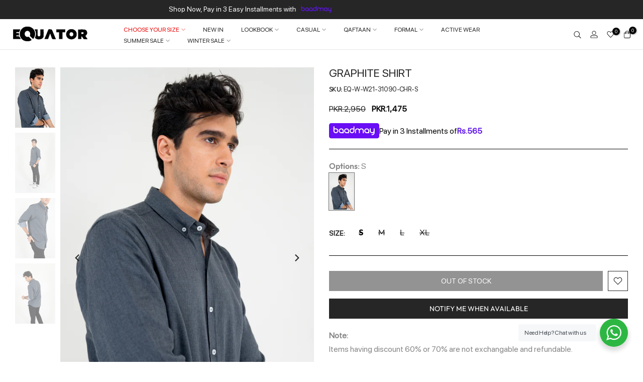

--- FILE ---
content_type: text/html; charset=utf-8
request_url: https://equatorstores.com/products/eq-w-w21-31090-chr
body_size: 64071
content:
<!doctype html><html class="t4sp-theme t4s-wrapper__custom hdt-reveal-in-view rtl_false swatch_color_style_2 pr_border_style_1 pr_img_effect_2 enable_eff_img1_true badge_shape_2 css_for_wis_app_true shadow_round_img_false t4s-header__inline is-remove-unavai-1 t4_compare_false t4s-cart-count-0 t4s-pr-ellipsis-false
 no-js" lang="en">
  <head>
  <!-- Google tag (gtag.js) -->
<script async src="https://www.googletagmanager.com/gtag/js?id=GT-MJW4RWL8"></script>
<script>
  window.dataLayer = window.dataLayer || [];
  function gtag(){dataLayer.push(arguments);}
  gtag('js', new Date());

  gtag('config', 'GT-MJW4RWL8');
</script>
    
    <meta charset="utf-8">
    <meta http-equiv="X-UA-Compatible" content="IE=edge">
    <meta name="google-site-verification" content="FGsS7NGW3fZ1qw4Pch2f2D9WKjcXzgx8oKf9_vdiWjg" />
    <meta name="viewport" content="width=device-width, initial-scale=1, height=device-height, minimum-scale=1.0, maximum-scale=1.0">
    <meta name="theme-color" content="#fff">
    <link rel="canonical" href="https://equatorstores.com/products/eq-w-w21-31090-chr">
    <link rel="preconnect" href="https://cdn.shopify.com" crossorigin><link rel="shortcut icon" type="image/png" href="//equatorstores.com/cdn/shop/files/32x32_79d47910-0846-404b-8c10-44261b549fb3.png?v=1732022281&width=32"><link rel="preconnect" href="https://fonts.shopifycdn.com" crossorigin><title>Graphite Shirt &ndash; Equator Stores</title>
    <meta name="description" content="Freshen up your supply of casual shirts with Equator. This timeless shirt works perfectly for office or casual get-togethers. Crafted from a cotton blend, it’s designed in a button-down style with long sleeves and a button-down collar."><meta name="google-site-verification" content="FGsS7NGW3fZ1qw4Pch2f2D9WKjcXzgx8oKf9_vdiWjg" />
    <meta name="msvalidate.01" content="10E3231E788C7C0E3AB028C094C50B37" /><meta name="keywords" content="Graphite Shirt, Equator Stores, equatorstores.com"/><meta name="author" content="Mtech">

<meta property="og:site_name" content="Equator Stores">
<meta property="og:url" content="https://equatorstores.com/products/eq-w-w21-31090-chr">
<meta property="og:title" content="Graphite Shirt">
<meta property="og:type" content="product">
<meta property="og:description" content="Freshen up your supply of casual shirts with Equator. This timeless shirt works perfectly for office or casual get-togethers. Crafted from a cotton blend, it’s designed in a button-down style with long sleeves and a button-down collar."><meta property="og:image" content="http://equatorstores.com/cdn/shop/products/EQ-W-W21-31090-CHR_1.jpg?v=1755096775">
  <meta property="og:image:secure_url" content="https://equatorstores.com/cdn/shop/products/EQ-W-W21-31090-CHR_1.jpg?v=1755096775">
  <meta property="og:image:width" content="2000">
  <meta property="og:image:height" content="3000"><meta property="og:price:amount" content="1,475">
  <meta property="og:price:currency" content="PKR"><meta name="twitter:card" content="summary_large_image">
<meta name="twitter:title" content="Graphite Shirt">
<meta name="twitter:description" content="Freshen up your supply of casual shirts with Equator. This timeless shirt works perfectly for office or casual get-togethers. Crafted from a cotton blend, it’s designed in a button-down style with long sleeves and a button-down collar."><script src="//equatorstores.com/cdn/shop/t/43/assets/lazysizes.min.js?v=19113999703148210021759907661" async="async"></script>
    <script src="//equatorstores.com/cdn/shop/t/43/assets/global.min.js?v=38540426977691419761759907661" defer="defer"></script>
    <script>window.performance && window.performance.mark && window.performance.mark('shopify.content_for_header.start');</script><meta name="google-site-verification" content="FGu1Uv0TC0A7aYlAEoOW_F62jh0JE_WJOjtQOvlxFH8">
<meta name="facebook-domain-verification" content="3ta8srkekdzb3pz3baz0e7yqm4d7ye">
<meta id="shopify-digital-wallet" name="shopify-digital-wallet" content="/43537137815/digital_wallets/dialog">
<link rel="alternate" type="application/json+oembed" href="https://equatorstores.com/products/eq-w-w21-31090-chr.oembed">
<script async="async" src="/checkouts/internal/preloads.js?locale=en-PK"></script>
<script id="shopify-features" type="application/json">{"accessToken":"b532b142c6866566753ee6873cccb7cd","betas":["rich-media-storefront-analytics"],"domain":"equatorstores.com","predictiveSearch":true,"shopId":43537137815,"locale":"en"}</script>
<script>var Shopify = Shopify || {};
Shopify.shop = "equatorstores.myshopify.com";
Shopify.locale = "en";
Shopify.currency = {"active":"PKR","rate":"1.0"};
Shopify.country = "PK";
Shopify.theme = {"name":"Equator Revamp (8-October)","id":155076329716,"schema_name":"Kalles","schema_version":"4.3.6","theme_store_id":null,"role":"main"};
Shopify.theme.handle = "null";
Shopify.theme.style = {"id":null,"handle":null};
Shopify.cdnHost = "equatorstores.com/cdn";
Shopify.routes = Shopify.routes || {};
Shopify.routes.root = "/";</script>
<script type="module">!function(o){(o.Shopify=o.Shopify||{}).modules=!0}(window);</script>
<script>!function(o){function n(){var o=[];function n(){o.push(Array.prototype.slice.apply(arguments))}return n.q=o,n}var t=o.Shopify=o.Shopify||{};t.loadFeatures=n(),t.autoloadFeatures=n()}(window);</script>
<script id="shop-js-analytics" type="application/json">{"pageType":"product"}</script>
<script defer="defer" async type="module" src="//equatorstores.com/cdn/shopifycloud/shop-js/modules/v2/client.init-shop-cart-sync_BN7fPSNr.en.esm.js"></script>
<script defer="defer" async type="module" src="//equatorstores.com/cdn/shopifycloud/shop-js/modules/v2/chunk.common_Cbph3Kss.esm.js"></script>
<script defer="defer" async type="module" src="//equatorstores.com/cdn/shopifycloud/shop-js/modules/v2/chunk.modal_DKumMAJ1.esm.js"></script>
<script type="module">
  await import("//equatorstores.com/cdn/shopifycloud/shop-js/modules/v2/client.init-shop-cart-sync_BN7fPSNr.en.esm.js");
await import("//equatorstores.com/cdn/shopifycloud/shop-js/modules/v2/chunk.common_Cbph3Kss.esm.js");
await import("//equatorstores.com/cdn/shopifycloud/shop-js/modules/v2/chunk.modal_DKumMAJ1.esm.js");

  window.Shopify.SignInWithShop?.initShopCartSync?.({"fedCMEnabled":true,"windoidEnabled":true});

</script>
<script>(function() {
  var isLoaded = false;
  function asyncLoad() {
    if (isLoaded) return;
    isLoaded = true;
    var urls = ["https:\/\/instafeed.nfcube.com\/cdn\/c1e83339a4f1091da70257e82baba277.js?shop=equatorstores.myshopify.com","https:\/\/app.kiwisizing.com\/web\/js\/dist\/kiwiSizing\/plugin\/SizingPlugin.prod.js?v=331\u0026shop=equatorstores.myshopify.com","https:\/\/intg.snapchat.com\/shopify\/shopify-scevent-init.js?id=3337da2b-1b7c-491b-b7f8-afb5fc0986c7\u0026shop=equatorstores.myshopify.com"];
    for (var i = 0; i < urls.length; i++) {
      var s = document.createElement('script');
      s.type = 'text/javascript';
      s.async = true;
      s.src = urls[i];
      var x = document.getElementsByTagName('script')[0];
      x.parentNode.insertBefore(s, x);
    }
  };
  if(window.attachEvent) {
    window.attachEvent('onload', asyncLoad);
  } else {
    window.addEventListener('load', asyncLoad, false);
  }
})();</script>
<script id="__st">var __st={"a":43537137815,"offset":18000,"reqid":"20aa4780-cfa0-4c23-91f0-504bb8b1187f-1769792069","pageurl":"equatorstores.com\/products\/eq-w-w21-31090-chr","u":"c18dff680ce6","p":"product","rtyp":"product","rid":7115884593330};</script>
<script>window.ShopifyPaypalV4VisibilityTracking = true;</script>
<script id="captcha-bootstrap">!function(){'use strict';const t='contact',e='account',n='new_comment',o=[[t,t],['blogs',n],['comments',n],[t,'customer']],c=[[e,'customer_login'],[e,'guest_login'],[e,'recover_customer_password'],[e,'create_customer']],r=t=>t.map((([t,e])=>`form[action*='/${t}']:not([data-nocaptcha='true']) input[name='form_type'][value='${e}']`)).join(','),a=t=>()=>t?[...document.querySelectorAll(t)].map((t=>t.form)):[];function s(){const t=[...o],e=r(t);return a(e)}const i='password',u='form_key',d=['recaptcha-v3-token','g-recaptcha-response','h-captcha-response',i],f=()=>{try{return window.sessionStorage}catch{return}},m='__shopify_v',_=t=>t.elements[u];function p(t,e,n=!1){try{const o=window.sessionStorage,c=JSON.parse(o.getItem(e)),{data:r}=function(t){const{data:e,action:n}=t;return t[m]||n?{data:e,action:n}:{data:t,action:n}}(c);for(const[e,n]of Object.entries(r))t.elements[e]&&(t.elements[e].value=n);n&&o.removeItem(e)}catch(o){console.error('form repopulation failed',{error:o})}}const l='form_type',E='cptcha';function T(t){t.dataset[E]=!0}const w=window,h=w.document,L='Shopify',v='ce_forms',y='captcha';let A=!1;((t,e)=>{const n=(g='f06e6c50-85a8-45c8-87d0-21a2b65856fe',I='https://cdn.shopify.com/shopifycloud/storefront-forms-hcaptcha/ce_storefront_forms_captcha_hcaptcha.v1.5.2.iife.js',D={infoText:'Protected by hCaptcha',privacyText:'Privacy',termsText:'Terms'},(t,e,n)=>{const o=w[L][v],c=o.bindForm;if(c)return c(t,g,e,D).then(n);var r;o.q.push([[t,g,e,D],n]),r=I,A||(h.body.append(Object.assign(h.createElement('script'),{id:'captcha-provider',async:!0,src:r})),A=!0)});var g,I,D;w[L]=w[L]||{},w[L][v]=w[L][v]||{},w[L][v].q=[],w[L][y]=w[L][y]||{},w[L][y].protect=function(t,e){n(t,void 0,e),T(t)},Object.freeze(w[L][y]),function(t,e,n,w,h,L){const[v,y,A,g]=function(t,e,n){const i=e?o:[],u=t?c:[],d=[...i,...u],f=r(d),m=r(i),_=r(d.filter((([t,e])=>n.includes(e))));return[a(f),a(m),a(_),s()]}(w,h,L),I=t=>{const e=t.target;return e instanceof HTMLFormElement?e:e&&e.form},D=t=>v().includes(t);t.addEventListener('submit',(t=>{const e=I(t);if(!e)return;const n=D(e)&&!e.dataset.hcaptchaBound&&!e.dataset.recaptchaBound,o=_(e),c=g().includes(e)&&(!o||!o.value);(n||c)&&t.preventDefault(),c&&!n&&(function(t){try{if(!f())return;!function(t){const e=f();if(!e)return;const n=_(t);if(!n)return;const o=n.value;o&&e.removeItem(o)}(t);const e=Array.from(Array(32),(()=>Math.random().toString(36)[2])).join('');!function(t,e){_(t)||t.append(Object.assign(document.createElement('input'),{type:'hidden',name:u})),t.elements[u].value=e}(t,e),function(t,e){const n=f();if(!n)return;const o=[...t.querySelectorAll(`input[type='${i}']`)].map((({name:t})=>t)),c=[...d,...o],r={};for(const[a,s]of new FormData(t).entries())c.includes(a)||(r[a]=s);n.setItem(e,JSON.stringify({[m]:1,action:t.action,data:r}))}(t,e)}catch(e){console.error('failed to persist form',e)}}(e),e.submit())}));const S=(t,e)=>{t&&!t.dataset[E]&&(n(t,e.some((e=>e===t))),T(t))};for(const o of['focusin','change'])t.addEventListener(o,(t=>{const e=I(t);D(e)&&S(e,y())}));const B=e.get('form_key'),M=e.get(l),P=B&&M;t.addEventListener('DOMContentLoaded',(()=>{const t=y();if(P)for(const e of t)e.elements[l].value===M&&p(e,B);[...new Set([...A(),...v().filter((t=>'true'===t.dataset.shopifyCaptcha))])].forEach((e=>S(e,t)))}))}(h,new URLSearchParams(w.location.search),n,t,e,['guest_login'])})(!0,!0)}();</script>
<script integrity="sha256-4kQ18oKyAcykRKYeNunJcIwy7WH5gtpwJnB7kiuLZ1E=" data-source-attribution="shopify.loadfeatures" defer="defer" src="//equatorstores.com/cdn/shopifycloud/storefront/assets/storefront/load_feature-a0a9edcb.js" crossorigin="anonymous"></script>
<script data-source-attribution="shopify.dynamic_checkout.dynamic.init">var Shopify=Shopify||{};Shopify.PaymentButton=Shopify.PaymentButton||{isStorefrontPortableWallets:!0,init:function(){window.Shopify.PaymentButton.init=function(){};var t=document.createElement("script");t.src="https://equatorstores.com/cdn/shopifycloud/portable-wallets/latest/portable-wallets.en.js",t.type="module",document.head.appendChild(t)}};
</script>
<script data-source-attribution="shopify.dynamic_checkout.buyer_consent">
  function portableWalletsHideBuyerConsent(e){var t=document.getElementById("shopify-buyer-consent"),n=document.getElementById("shopify-subscription-policy-button");t&&n&&(t.classList.add("hidden"),t.setAttribute("aria-hidden","true"),n.removeEventListener("click",e))}function portableWalletsShowBuyerConsent(e){var t=document.getElementById("shopify-buyer-consent"),n=document.getElementById("shopify-subscription-policy-button");t&&n&&(t.classList.remove("hidden"),t.removeAttribute("aria-hidden"),n.addEventListener("click",e))}window.Shopify?.PaymentButton&&(window.Shopify.PaymentButton.hideBuyerConsent=portableWalletsHideBuyerConsent,window.Shopify.PaymentButton.showBuyerConsent=portableWalletsShowBuyerConsent);
</script>
<script data-source-attribution="shopify.dynamic_checkout.cart.bootstrap">document.addEventListener("DOMContentLoaded",(function(){function t(){return document.querySelector("shopify-accelerated-checkout-cart, shopify-accelerated-checkout")}if(t())Shopify.PaymentButton.init();else{new MutationObserver((function(e,n){t()&&(Shopify.PaymentButton.init(),n.disconnect())})).observe(document.body,{childList:!0,subtree:!0})}}));
</script>

<script>window.performance && window.performance.mark && window.performance.mark('shopify.content_for_header.end');</script>
<link rel="preload" as="font" href="//equatorstores.com/cdn/fonts/outfit/outfit_n3.8c97ae4c4fac7c2ea467a6dc784857f4de7e0e37.woff2" type="font/woff2" crossorigin><link rel="preload" as="font" href="//equatorstores.com/cdn/fonts/outfit/outfit_n3.8c97ae4c4fac7c2ea467a6dc784857f4de7e0e37.woff2" type="font/woff2" crossorigin><link rel="preload" as="font" href="//equatorstores.com/cdn/fonts/outfit/outfit_n3.8c97ae4c4fac7c2ea467a6dc784857f4de7e0e37.woff2" type="font/woff2" crossorigin><link href="//equatorstores.com/cdn/shop/t/43/assets/base.css?v=138862666549460733641760094377" rel="stylesheet" type="text/css" media="all" /><style data-shopify>@font-face {
  font-family: Outfit;
  font-weight: 100;
  font-style: normal;
  font-display: swap;
  src: url("//equatorstores.com/cdn/fonts/outfit/outfit_n1.e553dadc620a06869e4c5b6d7de2501fc668de01.woff2") format("woff2"),
       url("//equatorstores.com/cdn/fonts/outfit/outfit_n1.2844afd8a7823b3473e5e0a0cd14511ba6876927.woff") format("woff");
}
@font-face {
  font-family: Outfit;
  font-weight: 200;
  font-style: normal;
  font-display: swap;
  src: url("//equatorstores.com/cdn/fonts/outfit/outfit_n2.789f288d061952dc1dbc9afdf50d9a7c26ec8c64.woff2") format("woff2"),
       url("//equatorstores.com/cdn/fonts/outfit/outfit_n2.9754a496b280dc3d6504ffb4032ed2d4b15cf2eb.woff") format("woff");
}
@font-face {
  font-family: Outfit;
  font-weight: 300;
  font-style: normal;
  font-display: swap;
  src: url("//equatorstores.com/cdn/fonts/outfit/outfit_n3.8c97ae4c4fac7c2ea467a6dc784857f4de7e0e37.woff2") format("woff2"),
       url("//equatorstores.com/cdn/fonts/outfit/outfit_n3.b50a189ccde91f9bceee88f207c18c09f0b62a7b.woff") format("woff");
}
@font-face {
  font-family: Outfit;
  font-weight: 400;
  font-style: normal;
  font-display: swap;
  src: url("//equatorstores.com/cdn/fonts/outfit/outfit_n4.387c2e2715c484a1f1075eb90d64808f1b37ac58.woff2") format("woff2"),
       url("//equatorstores.com/cdn/fonts/outfit/outfit_n4.aca8c81f18f62c9baa15c2dc5d1f6dd5442cdc50.woff") format("woff");
}
@font-face {
  font-family: Outfit;
  font-weight: 500;
  font-style: normal;
  font-display: swap;
  src: url("//equatorstores.com/cdn/fonts/outfit/outfit_n5.8646f8eed6d6d0a1ac9821ab288cc9621d1e145e.woff2") format("woff2"),
       url("//equatorstores.com/cdn/fonts/outfit/outfit_n5.9e3c12421e42661c948a7f5b879e5e0c7d394cd6.woff") format("woff");
}
@font-face {
  font-family: Outfit;
  font-weight: 600;
  font-style: normal;
  font-display: swap;
  src: url("//equatorstores.com/cdn/fonts/outfit/outfit_n6.dfcbaa80187851df2e8384061616a8eaa1702fdc.woff2") format("woff2"),
       url("//equatorstores.com/cdn/fonts/outfit/outfit_n6.88384e9fc3e36038624caccb938f24ea8008a91d.woff") format("woff");
}
@font-face {
  font-family: Outfit;
  font-weight: 700;
  font-style: normal;
  font-display: swap;
  src: url("//equatorstores.com/cdn/fonts/outfit/outfit_n7.bfc2ca767cd7c6962e82c320123933a7812146d6.woff2") format("woff2"),
       url("//equatorstores.com/cdn/fonts/outfit/outfit_n7.f0b22ea9a32b6f1f6f493dd3a7113aae3464d8b2.woff") format("woff");
}
@font-face {
  font-family: Outfit;
  font-weight: 800;
  font-style: normal;
  font-display: swap;
  src: url("//equatorstores.com/cdn/fonts/outfit/outfit_n8.82c986867e28422074fafe28e526b4d112b5b7a5.woff2") format("woff2"),
       url("//equatorstores.com/cdn/fonts/outfit/outfit_n8.48a3786a285da78cf2252ec645419b73952db98f.woff") format("woff");
}
@font-face {
  font-family: Outfit;
  font-weight: 900;
  font-style: normal;
  font-display: swap;
  src: url("//equatorstores.com/cdn/fonts/outfit/outfit_n9.860250bea825a5eb12b22579df26823ac1df648b.woff2") format("woff2"),
       url("//equatorstores.com/cdn/fonts/outfit/outfit_n9.24d7c431e44f8b4622ceaf809ffa8dfc16efa898.woff") format("woff");
}
@font-face {
  font-family: "Tenor Sans";
  font-weight: 400;
  font-style: normal;
  font-display: swap;
  src: url("//equatorstores.com/cdn/fonts/tenor_sans/tenorsans_n4.966071a72c28462a9256039d3e3dc5b0cf314f65.woff2") format("woff2"),
       url("//equatorstores.com/cdn/fonts/tenor_sans/tenorsans_n4.2282841d948f9649ba5c3cad6ea46df268141820.woff") format("woff");
}
@font-face {
  font-family: Poppins;
  font-weight: 300;
  font-style: normal;
  font-display: swap;
  src: url("//equatorstores.com/cdn/fonts/poppins/poppins_n3.05f58335c3209cce17da4f1f1ab324ebe2982441.woff2") format("woff2"),
       url("//equatorstores.com/cdn/fonts/poppins/poppins_n3.6971368e1f131d2c8ff8e3a44a36b577fdda3ff5.woff") format("woff");
}
:root {
        
         /* CSS Variables */
        --wrapper-mw      : 1500px;
        --font-family-1   : Outfit, sans-serif;;
        --font-family-2   : "Tenor Sans", sans-serif;;
        --font-family-3   : Poppins, sans-serif;;
        --font-body-family   : Outfit, sans-serif;;
        --font-heading-family: Outfit, sans-serif;;
       
        
        --t4s-success-color       : #428445;
        --t4s-success-color-rgb   : 66, 132, 69;
        --t4s-warning-color       : #e0b252;
        --t4s-warning-color-rgb   : 224, 178, 82;
        --t4s-error-color         : #EB001B;
        --t4s-error-color-rgb     : 235, 0, 27;
        --t4s-light-color         : #ffffff;
        --t4s-dark-color          : #222222;
        --t4s-highlight-color     : #ec0101;
        --t4s-tooltip-background  : #262626;
        --t4s-tooltip-color       : #fff;
        --primary-sw-color        : #262626;
        --primary-sw-color-rgb    : 38, 38, 38;
        --border-sw-color         : #ddd;
        --secondary-sw-color      : #262626;
        --primary-price-color     : #ec0101;
        --secondary-price-color   : #262626;
        
        --t4s-body-background     : #fff;
        --text-color              : #878787;
        --text-color-rgb          : 135, 135, 135;
        --heading-color           : #262626;
        --accent-color            : #262626;
        --accent-color-rgb        : 38, 38, 38;
        --accent-color-darken     : #000000;
        --accent-color-hover      : var(--accent-color-darken);
        --secondary-color         : #262626;
        --secondary-color-rgb     : 38, 38, 38;
        --link-color              : #262626;
        --link-color-hover        : #262626;
        --border-color            : #ddd;
        --border-color-rgb        : 221, 221, 221;
        --border-primary-color    : #262626;
        --button-background       : #222;
        --button-color            : #fff;
        --button-background-hover : #262626;
        --button-color-hover      : #fff;

        --sale-badge-background    : #ff4e00;
        --sale-badge-color         : #fff;
        --new-badge-background     : #109533;
        --new-badge-color          : #fff;
        --preorder-badge-background: #0774d7;
        --preorder-badge-color     : #fff;
        --soldout-badge-background : #999999;
        --soldout-badge-color      : #fff;
        --custom-badge-background  : #00A500;
        --custom-badge-color       : #fff;/* Shopify related variables */
        --payment-terms-background-color: ;
        
        --lz-background: #f5f5f5;
        --lz-img: url("//equatorstores.com/cdn/shop/t/43/assets/t4s_loader.svg?v=111618258319959758321759907661");}

    html {
      font-size: 62.5%;
      height: 100%;
    }

    body {
      margin: 0;
      overflow-x: hidden;
      font-size:16px;
      letter-spacing: 0px;
      color: var(--text-color);
      font-family: var(--font-body-family);
      line-height: 1.7;
      font-weight: 400;
      -webkit-font-smoothing: auto;
      -moz-osx-font-smoothing: auto;
    }
    /*
    @media screen and (min-width: 750px) {
      body {
        font-size: 1.6rem;
      }
    }
    */

    h1, h2, h3, h4, h5, h6, .t4s_as_title {
      color: var(--heading-color);
      font-family: var(--font-heading-family);
      line-height: 1.4;
      font-weight: 600;
      letter-spacing: 0px;
    }
    h1 { font-size: 37px }
    h2 { font-size: 29px }
    h3 { font-size: 23px }
    h4 { font-size: 18px }
    h5 { font-size: 17px }
    h6 { font-size: 15.5px }
    a,.t4s_as_link {
      /* font-family: var(--font-link-family); */
      color: var(--link-color);
    }
    a:hover,.t4s_as_link:hover {
      color: var(--link-color-hover);
    }
    button,
    input,
    optgroup,
    select,
    textarea {
      border-color: var(--border-color);
    }
    .t4s_as_button,
    button,
    input[type="button"]:not(.t4s-btn),
    input[type="reset"],
    input[type="submit"]:not(.t4s-btn) {
      font-family: var(--font-button-family);
      color: var(--button-color);
      background-color: var(--button-background);
      border-color: var(--button-background);
    }
    .t4s_as_button:hover,
    button:hover,
    input[type="button"]:not(.t4s-btn):hover, 
    input[type="reset"]:hover,
    input[type="submit"]:not(.t4s-btn):hover  {
      color: var(--button-color-hover);
      background-color: var(--button-background-hover);
      border-color: var(--button-background-hover);
    }
    
    .t4s-cp,.t4s-color-accent { color : var(--accent-color) }.t4s-ct,.t4s-color-text { color : var(--text-color) }.t4s-ch,.t4ss-color-heading { color : var(--heading-color) }.t4s-csecondary { color : var(--secondary-color) }
    
    .t4s-fnt-fm-1 {
      font-family: var(--font-family-1) !important;
    }
    .t4s-fnt-fm-2 {
      font-family: var(--font-family-2) !important;
    }
    .t4s-fnt-fm-3 {
      font-family: var(--font-family-3) !important;
    }
    .t4s-cr {
        color: var(--t4s-highlight-color);
    }
    .t4s-price__sale { color: var(--primary-price-color); }.t4s-fix-overflow.t4s-row { max-width: 100vw;margin-left: auto;margin-right: auto;}.lazyloadt4s-opt {opacity: 1 !important;transition: opacity 0s, transform 1s !important;}.t4s-d-block {display: block;}.t4s-d-none {display: none;}@media (min-width: 768px) {.t4s-d-md-block {display: block;}.t4s-d-md-none {display: none; }}@media (min-width: 1025px) {.t4s-d-lg-block {display: block;}.t4s-d-lg-none {display: none; }}.t4s-product .t4s-product-sizes > span.t4s-product-sizes--sold-out,     
      .t4s-product .t4s-product-sizes[data-size="1"] > span:after{
        display: none;
      }@media (prefers-reduced-motion: no-preference) {
    :root {
    --duration-extra-long: .6s;
    --ease-out-slow: cubic-bezier(0, 0, .3, 1);
    --animation-slide-in: revealSlideIn var(--duration-extra-long) var(--ease-out-slow) forwards;
    --animation-fade-in: reveaFadeIn var(--duration-extra-long)  var(--ease-out-slow);
    }

    .hdt-reveal-in-view :where([hdt-reveal="fade-in"], [hdt-reveal="slide-in"]):not([animationend]) {
      opacity: .01;
    }

    .hdt-reveal-in-view [hdt-reveal="slide-in"]:not([animationend]) {
      transform: translateY(2rem);
    }

    .hdt-reveal-in-view [hdt-reveal="fade-in"]:not(.hdt-reveal--offscreen, [animationend]) {
      opacity: 1;
      animation: var(--animation-fade-in);
    }

    .hdt-reveal-in-view [hdt-reveal="slide-in"]:not(.hdt-reveal--offscreen, [animationend]) {
      animation: var(--animation-slide-in);
      animation-delay: calc(var(--animation-order, 0) * 75ms);
    }.hdt-reveal-in-view .flickityt4s:not(.flickityt4s-enabled) [hdt-reveal="fade-in"],
    .hdt-reveal-in-view .flickityt4s:not(.flickityt4s-enabled) [hdt-reveal="slide-in"] {
      animation-iteration-count: 0;
    }
    .hdt-reveal-in-view .flickityt4s.t4s-enabled:not(.flickityt4s-enabled) [hdt-reveal="fade-in"],
    .hdt-reveal-in-view .flickityt4s.t4s-enabled:not(.flickityt4s-enabled) [hdt-reveal="slide-in"] {
      animation-iteration-count: 1;
    }
    @media (min-width:768px){
      .hdt-reveal-in-view .flickityt4s.carousel-disable-md:not(.flickityt4s-enabled) [hdt-reveal="fade-in"],
      .hdt-reveal-in-view .flickityt4s.carousel-disable-md:not(.flickityt4s-enabled) [hdt-reveal="slide-in"] {
        animation-iteration-count: 1;
      }
    }

    .hdt-reveal-in-view :where([hdt-reveal="fade-in"].hdt-reveal--design-mode, [hdt-reveal="slide-in"].hdt-reveal--design-mode, [hdt-reveal]:not(.hdt-reveal--offscreen).hdt-reveal--cancel):not([animationend]) {
      opacity: 1;
      animation: none;
      transition: none;
    }

    .hdt-reveal-in-view [hdt-reveal="slide-in"]:not([animationend]).hdt-reveal--design-mode {
      transform: translateY(0);
    }

    @keyframes revealSlideIn {
      from {
        transform: translateY(2rem);
        opacity: 0.01;
      }
      to {
        transform: translateY(0);
        opacity: 1;
      }
    }

    @keyframes reveaFadeIn {
      from {
        opacity: 0.01;
      }
      to {
        opacity: 1;
      }
    }
  }</style><script>
  const isBehaviorSmooth = 'scrollBehavior' in document.documentElement.style && getComputedStyle(document.documentElement).scrollBehavior === 'smooth';
  const t4sXMLHttpRequest = window.XMLHttpRequest, documentElementT4s = document.documentElement; documentElementT4s.className = documentElementT4s.className.replace('no-js', 'js');function loadImageT4s(_this) { _this.classList.add('lazyloadt4sed')};(function() { const matchMediaHoverT4s = (window.matchMedia('(-moz-touch-enabled: 1), (hover: none)')).matches; documentElementT4s.className += ((window.CSS && window.CSS.supports('(position: sticky) or (position: -webkit-sticky)')) ? ' t4sp-sticky' : ' t4sp-no-sticky'); documentElementT4s.className += matchMediaHoverT4s ? ' t4sp-no-hover' : ' t4sp-hover'; window.onpageshow = function() { if (performance.navigation.type === 2) {document.dispatchEvent(new CustomEvent('cart:refresh'))} }; if (!matchMediaHoverT4s && window.width > 1024) { document.addEventListener('mousemove', function(evt) { documentElementT4s.classList.replace('t4sp-no-hover','t4sp-hover'); document.dispatchEvent(new CustomEvent('theme:hover')); }, {once : true} ); } }());</script><script>const RevealT4s=function(){const e="hdt-reveal",n=e+"--offscreen",t=e+"--cancel",s=e=>{const n=e.target;n.isAnimationend&&(n.setAttribute("animationend",""),n.removeEventListener("animationend",s))};function o(e,o){e.forEach((e,r)=>{const i=e.target;i.setAttribute("observed",""),e.isIntersecting?(i.isUnobserve=!0,i.classList.contains(n)&&i.classList.remove(n),o.unobserve(i)):i.isUnobserve||(i.classList.add(n),i.classList.remove(t)),i.isAnimationend=!0,i.addEventListener("animationend",s)})}return function(n=document,t=!1){const s=Array.from(n.querySelectorAll(`[${e}]:not([observed])`));if(0===s.length)return;if(t)return void s.forEach(n=>{n.classList.add(e+"--design-mode")});const r=new IntersectionObserver(o,{rootMargin:"0px 0px -50px 0px"});s.forEach(e=>r.observe(e))}}();window.matchMedia("(prefers-reduced-motion: no-preference)").matches&&(window.addEventListener("DOMContentLoaded",()=>RevealT4s()),Shopify.designMode&&(document.addEventListener("shopify:section:load",e=>RevealT4s(e.target,!0)),document.addEventListener("shopify:section:reorder",()=>RevealT4s(document,!0))));</script><link rel="stylesheet" href="//equatorstores.com/cdn/shop/t/43/assets/ecomrise-colors.css?v=111603181540343972631759907661" media="print" onload="this.media='all'"><!-- Event snippet for Purchase (1) conversion page -->
    <script>
      gtag('event', 'conversion', {
          'send_to': 'AW-11463346631/YmQuCP2ZnPwZEMeTk9oq',
          'transaction_id': ''
      });
    </script>

    <!-- Google tag (gtag.js) -->
      <script async src="https://www.googletagmanager.com/gtag/js?id=AW-11463346631">
      </script>
      <script>
        window.dataLayer = window.dataLayer || [];
        function gtag(){dataLayer.push(arguments);}
        gtag('js', new Date());
      
        gtag('config', 'AW-11463346631');
      </script>

     <style>
       #shopify-section-top-bar marquee {
          height: 18px;
      }
       time.t4s-entry-date {
          display: none;
      }
       .baadmay-top-head {
            display: flex;
            justify-content: center;
            align-items: center;
        }
       .baadmay-top-head img{
         width: 70px;
        margin-left: 10px;
       }
        .t4s-product-quick-shop h1.t4s-product-qs__title {
            font-size: 23px;
        }
         div#t4s-mini_cart {
            z-index: 9999999999 !important;
        }
        header {
            border-bottom: 1px solid #e5e5e5;
        }
        .t4s-header-layout_logo_left svg {
            width: 25px;
            height: 25px;
        }
        section#shopify-section-template--18681567084788__background_video_dBJmKL {
            display: none;
        }
      .custom-quick-animation .t4s-product-quick-shop .t4s-swatch__list {
          width: 100%;
          display: flex;
          flex-flow: wrap;
          gap: 2%;
        }
      .custom-quick-animation .t4s-product-quick-shop button.shopify-payment-button__button.shopify-payment-button__button--unbranded {
          display: none;
        }
     
      .t4s-opening-qs .custom-quick-animation .t4s-modal__inner {
           margin: 0 auto;
        }
      .t4s-product-quick-shop h1.t4s-product-qs__title, .t4s-product-quick-shop .t4s-product-qs__price, .t4s-product-quick-shop .t4s-product-form__buttons .t4s-quantity-wrapper, .t4s-product-quick-shop .t4s-product-form__buttons .t4s-pr-wishlist {
           display: none !important;
        }
      .t4s-product-quick-shop .t4s-swatch__option.is-t4s-name__size {
           flex-direction: column;
           align-items: flex-start;
        }
      .custom-quick-animation .t4s-product-quick-shop .t4s-swatch__item {
           width: 49%;
           border: 1px solid #c2c2c2;
           margin: 0px;
           margin-bottom: 6px;
           padding: 5px 20px;
        }
      .custom-quick-animation .t4s-product-quick-shop .t4s-swatch__item:not(.is-sw__color).is--selected {
          border-color: #000 !important;
          border-width: 2px;
        }
      .custom-quick-animation .t4s-product-quick-shop h4.t4s-swatch__title {
          font-size: 24px;
          font-weight: 500;
        }
      .t4s-modal-opened .t4s-modal.custom-quick-animation:before {
          opacity: 1 !important;
          background-color: #ffffff85;
          backdrop-filter: blur(3px);
         -webkit-backdrop-filter: blur(3px);
        }
      .custom-quick-animation .t4s-modal__content {
          box-shadow: 0px 0px 4px 0px #00000029;
        }
      .custom-quick-animation .t4s-modal-close {
          top: 10px;
          right: 10px;
          background: #fff;
          color: #000;
        }
        .t4s-product-price ins {
            font-weight: 700 !important;
        }
    
        @media only screen and (max-width: 767px) {
          .t4s_se_footer .t4s-text-start .t4s-socials {
              justify-content: center;
              margin: 10px 0;
          }
          .custom-quick-animation .t4s-product-quick-shop h4.t4s-swatch__title {
              font-size: 18px;
          }
          .t4s-opening-qs .custom-quick-animation .t4s-modal__inner {
              max-width: 100% !important;
              margin: 0 auto;
          }
          section#shopify-section-template--18681567084788__background_video_dBJmKL {
              display: block;
          }
          section#shopify-section-template--18681567084788__background_video_r3bk7P {
            display: none;
          }
          .t4s-product-sizes {
              display: none;
          }
        }
      </style>
    
    
    <link href="//equatorstores.com/cdn/shop/t/43/assets/baadmay-styles.css?v=44092762001839223231759907661" as="style" type="text/css" rel="preload">
    <link rel="stylesheet" href="//equatorstores.com/cdn/shop/t/43/assets/baadmay-styles.css?v=44092762001839223231759907661">
    
    <link href="//equatorstores.com/cdn/shop/t/43/assets/baadmay-script.js?v=86126486975939078001759907661" as="script" type="text/javascript" rel="preload">
    <script src="//equatorstores.com/cdn/shop/t/43/assets/baadmay-script.js?v=86126486975939078001759907661" defer></script>
    
  <!-- BEGIN app block: shopify://apps/seowill-redirects/blocks/brokenlink-404/cc7b1996-e567-42d0-8862-356092041863 -->
<script type="text/javascript">
    !function(t){var e={};function r(n){if(e[n])return e[n].exports;var o=e[n]={i:n,l:!1,exports:{}};return t[n].call(o.exports,o,o.exports,r),o.l=!0,o.exports}r.m=t,r.c=e,r.d=function(t,e,n){r.o(t,e)||Object.defineProperty(t,e,{enumerable:!0,get:n})},r.r=function(t){"undefined"!==typeof Symbol&&Symbol.toStringTag&&Object.defineProperty(t,Symbol.toStringTag,{value:"Module"}),Object.defineProperty(t,"__esModule",{value:!0})},r.t=function(t,e){if(1&e&&(t=r(t)),8&e)return t;if(4&e&&"object"===typeof t&&t&&t.__esModule)return t;var n=Object.create(null);if(r.r(n),Object.defineProperty(n,"default",{enumerable:!0,value:t}),2&e&&"string"!=typeof t)for(var o in t)r.d(n,o,function(e){return t[e]}.bind(null,o));return n},r.n=function(t){var e=t&&t.__esModule?function(){return t.default}:function(){return t};return r.d(e,"a",e),e},r.o=function(t,e){return Object.prototype.hasOwnProperty.call(t,e)},r.p="",r(r.s=11)}([function(t,e,r){"use strict";var n=r(2),o=Object.prototype.toString;function i(t){return"[object Array]"===o.call(t)}function a(t){return"undefined"===typeof t}function u(t){return null!==t&&"object"===typeof t}function s(t){return"[object Function]"===o.call(t)}function c(t,e){if(null!==t&&"undefined"!==typeof t)if("object"!==typeof t&&(t=[t]),i(t))for(var r=0,n=t.length;r<n;r++)e.call(null,t[r],r,t);else for(var o in t)Object.prototype.hasOwnProperty.call(t,o)&&e.call(null,t[o],o,t)}t.exports={isArray:i,isArrayBuffer:function(t){return"[object ArrayBuffer]"===o.call(t)},isBuffer:function(t){return null!==t&&!a(t)&&null!==t.constructor&&!a(t.constructor)&&"function"===typeof t.constructor.isBuffer&&t.constructor.isBuffer(t)},isFormData:function(t){return"undefined"!==typeof FormData&&t instanceof FormData},isArrayBufferView:function(t){return"undefined"!==typeof ArrayBuffer&&ArrayBuffer.isView?ArrayBuffer.isView(t):t&&t.buffer&&t.buffer instanceof ArrayBuffer},isString:function(t){return"string"===typeof t},isNumber:function(t){return"number"===typeof t},isObject:u,isUndefined:a,isDate:function(t){return"[object Date]"===o.call(t)},isFile:function(t){return"[object File]"===o.call(t)},isBlob:function(t){return"[object Blob]"===o.call(t)},isFunction:s,isStream:function(t){return u(t)&&s(t.pipe)},isURLSearchParams:function(t){return"undefined"!==typeof URLSearchParams&&t instanceof URLSearchParams},isStandardBrowserEnv:function(){return("undefined"===typeof navigator||"ReactNative"!==navigator.product&&"NativeScript"!==navigator.product&&"NS"!==navigator.product)&&("undefined"!==typeof window&&"undefined"!==typeof document)},forEach:c,merge:function t(){var e={};function r(r,n){"object"===typeof e[n]&&"object"===typeof r?e[n]=t(e[n],r):e[n]=r}for(var n=0,o=arguments.length;n<o;n++)c(arguments[n],r);return e},deepMerge:function t(){var e={};function r(r,n){"object"===typeof e[n]&&"object"===typeof r?e[n]=t(e[n],r):e[n]="object"===typeof r?t({},r):r}for(var n=0,o=arguments.length;n<o;n++)c(arguments[n],r);return e},extend:function(t,e,r){return c(e,(function(e,o){t[o]=r&&"function"===typeof e?n(e,r):e})),t},trim:function(t){return t.replace(/^\s*/,"").replace(/\s*$/,"")}}},function(t,e,r){t.exports=r(12)},function(t,e,r){"use strict";t.exports=function(t,e){return function(){for(var r=new Array(arguments.length),n=0;n<r.length;n++)r[n]=arguments[n];return t.apply(e,r)}}},function(t,e,r){"use strict";var n=r(0);function o(t){return encodeURIComponent(t).replace(/%40/gi,"@").replace(/%3A/gi,":").replace(/%24/g,"$").replace(/%2C/gi,",").replace(/%20/g,"+").replace(/%5B/gi,"[").replace(/%5D/gi,"]")}t.exports=function(t,e,r){if(!e)return t;var i;if(r)i=r(e);else if(n.isURLSearchParams(e))i=e.toString();else{var a=[];n.forEach(e,(function(t,e){null!==t&&"undefined"!==typeof t&&(n.isArray(t)?e+="[]":t=[t],n.forEach(t,(function(t){n.isDate(t)?t=t.toISOString():n.isObject(t)&&(t=JSON.stringify(t)),a.push(o(e)+"="+o(t))})))})),i=a.join("&")}if(i){var u=t.indexOf("#");-1!==u&&(t=t.slice(0,u)),t+=(-1===t.indexOf("?")?"?":"&")+i}return t}},function(t,e,r){"use strict";t.exports=function(t){return!(!t||!t.__CANCEL__)}},function(t,e,r){"use strict";(function(e){var n=r(0),o=r(19),i={"Content-Type":"application/x-www-form-urlencoded"};function a(t,e){!n.isUndefined(t)&&n.isUndefined(t["Content-Type"])&&(t["Content-Type"]=e)}var u={adapter:function(){var t;return("undefined"!==typeof XMLHttpRequest||"undefined"!==typeof e&&"[object process]"===Object.prototype.toString.call(e))&&(t=r(6)),t}(),transformRequest:[function(t,e){return o(e,"Accept"),o(e,"Content-Type"),n.isFormData(t)||n.isArrayBuffer(t)||n.isBuffer(t)||n.isStream(t)||n.isFile(t)||n.isBlob(t)?t:n.isArrayBufferView(t)?t.buffer:n.isURLSearchParams(t)?(a(e,"application/x-www-form-urlencoded;charset=utf-8"),t.toString()):n.isObject(t)?(a(e,"application/json;charset=utf-8"),JSON.stringify(t)):t}],transformResponse:[function(t){if("string"===typeof t)try{t=JSON.parse(t)}catch(e){}return t}],timeout:0,xsrfCookieName:"XSRF-TOKEN",xsrfHeaderName:"X-XSRF-TOKEN",maxContentLength:-1,validateStatus:function(t){return t>=200&&t<300},headers:{common:{Accept:"application/json, text/plain, */*"}}};n.forEach(["delete","get","head"],(function(t){u.headers[t]={}})),n.forEach(["post","put","patch"],(function(t){u.headers[t]=n.merge(i)})),t.exports=u}).call(this,r(18))},function(t,e,r){"use strict";var n=r(0),o=r(20),i=r(3),a=r(22),u=r(25),s=r(26),c=r(7);t.exports=function(t){return new Promise((function(e,f){var l=t.data,p=t.headers;n.isFormData(l)&&delete p["Content-Type"];var h=new XMLHttpRequest;if(t.auth){var d=t.auth.username||"",m=t.auth.password||"";p.Authorization="Basic "+btoa(d+":"+m)}var y=a(t.baseURL,t.url);if(h.open(t.method.toUpperCase(),i(y,t.params,t.paramsSerializer),!0),h.timeout=t.timeout,h.onreadystatechange=function(){if(h&&4===h.readyState&&(0!==h.status||h.responseURL&&0===h.responseURL.indexOf("file:"))){var r="getAllResponseHeaders"in h?u(h.getAllResponseHeaders()):null,n={data:t.responseType&&"text"!==t.responseType?h.response:h.responseText,status:h.status,statusText:h.statusText,headers:r,config:t,request:h};o(e,f,n),h=null}},h.onabort=function(){h&&(f(c("Request aborted",t,"ECONNABORTED",h)),h=null)},h.onerror=function(){f(c("Network Error",t,null,h)),h=null},h.ontimeout=function(){var e="timeout of "+t.timeout+"ms exceeded";t.timeoutErrorMessage&&(e=t.timeoutErrorMessage),f(c(e,t,"ECONNABORTED",h)),h=null},n.isStandardBrowserEnv()){var v=r(27),g=(t.withCredentials||s(y))&&t.xsrfCookieName?v.read(t.xsrfCookieName):void 0;g&&(p[t.xsrfHeaderName]=g)}if("setRequestHeader"in h&&n.forEach(p,(function(t,e){"undefined"===typeof l&&"content-type"===e.toLowerCase()?delete p[e]:h.setRequestHeader(e,t)})),n.isUndefined(t.withCredentials)||(h.withCredentials=!!t.withCredentials),t.responseType)try{h.responseType=t.responseType}catch(w){if("json"!==t.responseType)throw w}"function"===typeof t.onDownloadProgress&&h.addEventListener("progress",t.onDownloadProgress),"function"===typeof t.onUploadProgress&&h.upload&&h.upload.addEventListener("progress",t.onUploadProgress),t.cancelToken&&t.cancelToken.promise.then((function(t){h&&(h.abort(),f(t),h=null)})),void 0===l&&(l=null),h.send(l)}))}},function(t,e,r){"use strict";var n=r(21);t.exports=function(t,e,r,o,i){var a=new Error(t);return n(a,e,r,o,i)}},function(t,e,r){"use strict";var n=r(0);t.exports=function(t,e){e=e||{};var r={},o=["url","method","params","data"],i=["headers","auth","proxy"],a=["baseURL","url","transformRequest","transformResponse","paramsSerializer","timeout","withCredentials","adapter","responseType","xsrfCookieName","xsrfHeaderName","onUploadProgress","onDownloadProgress","maxContentLength","validateStatus","maxRedirects","httpAgent","httpsAgent","cancelToken","socketPath"];n.forEach(o,(function(t){"undefined"!==typeof e[t]&&(r[t]=e[t])})),n.forEach(i,(function(o){n.isObject(e[o])?r[o]=n.deepMerge(t[o],e[o]):"undefined"!==typeof e[o]?r[o]=e[o]:n.isObject(t[o])?r[o]=n.deepMerge(t[o]):"undefined"!==typeof t[o]&&(r[o]=t[o])})),n.forEach(a,(function(n){"undefined"!==typeof e[n]?r[n]=e[n]:"undefined"!==typeof t[n]&&(r[n]=t[n])}));var u=o.concat(i).concat(a),s=Object.keys(e).filter((function(t){return-1===u.indexOf(t)}));return n.forEach(s,(function(n){"undefined"!==typeof e[n]?r[n]=e[n]:"undefined"!==typeof t[n]&&(r[n]=t[n])})),r}},function(t,e,r){"use strict";function n(t){this.message=t}n.prototype.toString=function(){return"Cancel"+(this.message?": "+this.message:"")},n.prototype.__CANCEL__=!0,t.exports=n},function(t,e,r){t.exports=r(13)},function(t,e,r){t.exports=r(30)},function(t,e,r){var n=function(t){"use strict";var e=Object.prototype,r=e.hasOwnProperty,n="function"===typeof Symbol?Symbol:{},o=n.iterator||"@@iterator",i=n.asyncIterator||"@@asyncIterator",a=n.toStringTag||"@@toStringTag";function u(t,e,r){return Object.defineProperty(t,e,{value:r,enumerable:!0,configurable:!0,writable:!0}),t[e]}try{u({},"")}catch(S){u=function(t,e,r){return t[e]=r}}function s(t,e,r,n){var o=e&&e.prototype instanceof l?e:l,i=Object.create(o.prototype),a=new L(n||[]);return i._invoke=function(t,e,r){var n="suspendedStart";return function(o,i){if("executing"===n)throw new Error("Generator is already running");if("completed"===n){if("throw"===o)throw i;return j()}for(r.method=o,r.arg=i;;){var a=r.delegate;if(a){var u=x(a,r);if(u){if(u===f)continue;return u}}if("next"===r.method)r.sent=r._sent=r.arg;else if("throw"===r.method){if("suspendedStart"===n)throw n="completed",r.arg;r.dispatchException(r.arg)}else"return"===r.method&&r.abrupt("return",r.arg);n="executing";var s=c(t,e,r);if("normal"===s.type){if(n=r.done?"completed":"suspendedYield",s.arg===f)continue;return{value:s.arg,done:r.done}}"throw"===s.type&&(n="completed",r.method="throw",r.arg=s.arg)}}}(t,r,a),i}function c(t,e,r){try{return{type:"normal",arg:t.call(e,r)}}catch(S){return{type:"throw",arg:S}}}t.wrap=s;var f={};function l(){}function p(){}function h(){}var d={};d[o]=function(){return this};var m=Object.getPrototypeOf,y=m&&m(m(T([])));y&&y!==e&&r.call(y,o)&&(d=y);var v=h.prototype=l.prototype=Object.create(d);function g(t){["next","throw","return"].forEach((function(e){u(t,e,(function(t){return this._invoke(e,t)}))}))}function w(t,e){var n;this._invoke=function(o,i){function a(){return new e((function(n,a){!function n(o,i,a,u){var s=c(t[o],t,i);if("throw"!==s.type){var f=s.arg,l=f.value;return l&&"object"===typeof l&&r.call(l,"__await")?e.resolve(l.__await).then((function(t){n("next",t,a,u)}),(function(t){n("throw",t,a,u)})):e.resolve(l).then((function(t){f.value=t,a(f)}),(function(t){return n("throw",t,a,u)}))}u(s.arg)}(o,i,n,a)}))}return n=n?n.then(a,a):a()}}function x(t,e){var r=t.iterator[e.method];if(void 0===r){if(e.delegate=null,"throw"===e.method){if(t.iterator.return&&(e.method="return",e.arg=void 0,x(t,e),"throw"===e.method))return f;e.method="throw",e.arg=new TypeError("The iterator does not provide a 'throw' method")}return f}var n=c(r,t.iterator,e.arg);if("throw"===n.type)return e.method="throw",e.arg=n.arg,e.delegate=null,f;var o=n.arg;return o?o.done?(e[t.resultName]=o.value,e.next=t.nextLoc,"return"!==e.method&&(e.method="next",e.arg=void 0),e.delegate=null,f):o:(e.method="throw",e.arg=new TypeError("iterator result is not an object"),e.delegate=null,f)}function b(t){var e={tryLoc:t[0]};1 in t&&(e.catchLoc=t[1]),2 in t&&(e.finallyLoc=t[2],e.afterLoc=t[3]),this.tryEntries.push(e)}function E(t){var e=t.completion||{};e.type="normal",delete e.arg,t.completion=e}function L(t){this.tryEntries=[{tryLoc:"root"}],t.forEach(b,this),this.reset(!0)}function T(t){if(t){var e=t[o];if(e)return e.call(t);if("function"===typeof t.next)return t;if(!isNaN(t.length)){var n=-1,i=function e(){for(;++n<t.length;)if(r.call(t,n))return e.value=t[n],e.done=!1,e;return e.value=void 0,e.done=!0,e};return i.next=i}}return{next:j}}function j(){return{value:void 0,done:!0}}return p.prototype=v.constructor=h,h.constructor=p,p.displayName=u(h,a,"GeneratorFunction"),t.isGeneratorFunction=function(t){var e="function"===typeof t&&t.constructor;return!!e&&(e===p||"GeneratorFunction"===(e.displayName||e.name))},t.mark=function(t){return Object.setPrototypeOf?Object.setPrototypeOf(t,h):(t.__proto__=h,u(t,a,"GeneratorFunction")),t.prototype=Object.create(v),t},t.awrap=function(t){return{__await:t}},g(w.prototype),w.prototype[i]=function(){return this},t.AsyncIterator=w,t.async=function(e,r,n,o,i){void 0===i&&(i=Promise);var a=new w(s(e,r,n,o),i);return t.isGeneratorFunction(r)?a:a.next().then((function(t){return t.done?t.value:a.next()}))},g(v),u(v,a,"Generator"),v[o]=function(){return this},v.toString=function(){return"[object Generator]"},t.keys=function(t){var e=[];for(var r in t)e.push(r);return e.reverse(),function r(){for(;e.length;){var n=e.pop();if(n in t)return r.value=n,r.done=!1,r}return r.done=!0,r}},t.values=T,L.prototype={constructor:L,reset:function(t){if(this.prev=0,this.next=0,this.sent=this._sent=void 0,this.done=!1,this.delegate=null,this.method="next",this.arg=void 0,this.tryEntries.forEach(E),!t)for(var e in this)"t"===e.charAt(0)&&r.call(this,e)&&!isNaN(+e.slice(1))&&(this[e]=void 0)},stop:function(){this.done=!0;var t=this.tryEntries[0].completion;if("throw"===t.type)throw t.arg;return this.rval},dispatchException:function(t){if(this.done)throw t;var e=this;function n(r,n){return a.type="throw",a.arg=t,e.next=r,n&&(e.method="next",e.arg=void 0),!!n}for(var o=this.tryEntries.length-1;o>=0;--o){var i=this.tryEntries[o],a=i.completion;if("root"===i.tryLoc)return n("end");if(i.tryLoc<=this.prev){var u=r.call(i,"catchLoc"),s=r.call(i,"finallyLoc");if(u&&s){if(this.prev<i.catchLoc)return n(i.catchLoc,!0);if(this.prev<i.finallyLoc)return n(i.finallyLoc)}else if(u){if(this.prev<i.catchLoc)return n(i.catchLoc,!0)}else{if(!s)throw new Error("try statement without catch or finally");if(this.prev<i.finallyLoc)return n(i.finallyLoc)}}}},abrupt:function(t,e){for(var n=this.tryEntries.length-1;n>=0;--n){var o=this.tryEntries[n];if(o.tryLoc<=this.prev&&r.call(o,"finallyLoc")&&this.prev<o.finallyLoc){var i=o;break}}i&&("break"===t||"continue"===t)&&i.tryLoc<=e&&e<=i.finallyLoc&&(i=null);var a=i?i.completion:{};return a.type=t,a.arg=e,i?(this.method="next",this.next=i.finallyLoc,f):this.complete(a)},complete:function(t,e){if("throw"===t.type)throw t.arg;return"break"===t.type||"continue"===t.type?this.next=t.arg:"return"===t.type?(this.rval=this.arg=t.arg,this.method="return",this.next="end"):"normal"===t.type&&e&&(this.next=e),f},finish:function(t){for(var e=this.tryEntries.length-1;e>=0;--e){var r=this.tryEntries[e];if(r.finallyLoc===t)return this.complete(r.completion,r.afterLoc),E(r),f}},catch:function(t){for(var e=this.tryEntries.length-1;e>=0;--e){var r=this.tryEntries[e];if(r.tryLoc===t){var n=r.completion;if("throw"===n.type){var o=n.arg;E(r)}return o}}throw new Error("illegal catch attempt")},delegateYield:function(t,e,r){return this.delegate={iterator:T(t),resultName:e,nextLoc:r},"next"===this.method&&(this.arg=void 0),f}},t}(t.exports);try{regeneratorRuntime=n}catch(o){Function("r","regeneratorRuntime = r")(n)}},function(t,e,r){"use strict";var n=r(0),o=r(2),i=r(14),a=r(8);function u(t){var e=new i(t),r=o(i.prototype.request,e);return n.extend(r,i.prototype,e),n.extend(r,e),r}var s=u(r(5));s.Axios=i,s.create=function(t){return u(a(s.defaults,t))},s.Cancel=r(9),s.CancelToken=r(28),s.isCancel=r(4),s.all=function(t){return Promise.all(t)},s.spread=r(29),t.exports=s,t.exports.default=s},function(t,e,r){"use strict";var n=r(0),o=r(3),i=r(15),a=r(16),u=r(8);function s(t){this.defaults=t,this.interceptors={request:new i,response:new i}}s.prototype.request=function(t){"string"===typeof t?(t=arguments[1]||{}).url=arguments[0]:t=t||{},(t=u(this.defaults,t)).method?t.method=t.method.toLowerCase():this.defaults.method?t.method=this.defaults.method.toLowerCase():t.method="get";var e=[a,void 0],r=Promise.resolve(t);for(this.interceptors.request.forEach((function(t){e.unshift(t.fulfilled,t.rejected)})),this.interceptors.response.forEach((function(t){e.push(t.fulfilled,t.rejected)}));e.length;)r=r.then(e.shift(),e.shift());return r},s.prototype.getUri=function(t){return t=u(this.defaults,t),o(t.url,t.params,t.paramsSerializer).replace(/^\?/,"")},n.forEach(["delete","get","head","options"],(function(t){s.prototype[t]=function(e,r){return this.request(n.merge(r||{},{method:t,url:e}))}})),n.forEach(["post","put","patch"],(function(t){s.prototype[t]=function(e,r,o){return this.request(n.merge(o||{},{method:t,url:e,data:r}))}})),t.exports=s},function(t,e,r){"use strict";var n=r(0);function o(){this.handlers=[]}o.prototype.use=function(t,e){return this.handlers.push({fulfilled:t,rejected:e}),this.handlers.length-1},o.prototype.eject=function(t){this.handlers[t]&&(this.handlers[t]=null)},o.prototype.forEach=function(t){n.forEach(this.handlers,(function(e){null!==e&&t(e)}))},t.exports=o},function(t,e,r){"use strict";var n=r(0),o=r(17),i=r(4),a=r(5);function u(t){t.cancelToken&&t.cancelToken.throwIfRequested()}t.exports=function(t){return u(t),t.headers=t.headers||{},t.data=o(t.data,t.headers,t.transformRequest),t.headers=n.merge(t.headers.common||{},t.headers[t.method]||{},t.headers),n.forEach(["delete","get","head","post","put","patch","common"],(function(e){delete t.headers[e]})),(t.adapter||a.adapter)(t).then((function(e){return u(t),e.data=o(e.data,e.headers,t.transformResponse),e}),(function(e){return i(e)||(u(t),e&&e.response&&(e.response.data=o(e.response.data,e.response.headers,t.transformResponse))),Promise.reject(e)}))}},function(t,e,r){"use strict";var n=r(0);t.exports=function(t,e,r){return n.forEach(r,(function(r){t=r(t,e)})),t}},function(t,e){var r,n,o=t.exports={};function i(){throw new Error("setTimeout has not been defined")}function a(){throw new Error("clearTimeout has not been defined")}function u(t){if(r===setTimeout)return setTimeout(t,0);if((r===i||!r)&&setTimeout)return r=setTimeout,setTimeout(t,0);try{return r(t,0)}catch(e){try{return r.call(null,t,0)}catch(e){return r.call(this,t,0)}}}!function(){try{r="function"===typeof setTimeout?setTimeout:i}catch(t){r=i}try{n="function"===typeof clearTimeout?clearTimeout:a}catch(t){n=a}}();var s,c=[],f=!1,l=-1;function p(){f&&s&&(f=!1,s.length?c=s.concat(c):l=-1,c.length&&h())}function h(){if(!f){var t=u(p);f=!0;for(var e=c.length;e;){for(s=c,c=[];++l<e;)s&&s[l].run();l=-1,e=c.length}s=null,f=!1,function(t){if(n===clearTimeout)return clearTimeout(t);if((n===a||!n)&&clearTimeout)return n=clearTimeout,clearTimeout(t);try{n(t)}catch(e){try{return n.call(null,t)}catch(e){return n.call(this,t)}}}(t)}}function d(t,e){this.fun=t,this.array=e}function m(){}o.nextTick=function(t){var e=new Array(arguments.length-1);if(arguments.length>1)for(var r=1;r<arguments.length;r++)e[r-1]=arguments[r];c.push(new d(t,e)),1!==c.length||f||u(h)},d.prototype.run=function(){this.fun.apply(null,this.array)},o.title="browser",o.browser=!0,o.env={},o.argv=[],o.version="",o.versions={},o.on=m,o.addListener=m,o.once=m,o.off=m,o.removeListener=m,o.removeAllListeners=m,o.emit=m,o.prependListener=m,o.prependOnceListener=m,o.listeners=function(t){return[]},o.binding=function(t){throw new Error("process.binding is not supported")},o.cwd=function(){return"/"},o.chdir=function(t){throw new Error("process.chdir is not supported")},o.umask=function(){return 0}},function(t,e,r){"use strict";var n=r(0);t.exports=function(t,e){n.forEach(t,(function(r,n){n!==e&&n.toUpperCase()===e.toUpperCase()&&(t[e]=r,delete t[n])}))}},function(t,e,r){"use strict";var n=r(7);t.exports=function(t,e,r){var o=r.config.validateStatus;!o||o(r.status)?t(r):e(n("Request failed with status code "+r.status,r.config,null,r.request,r))}},function(t,e,r){"use strict";t.exports=function(t,e,r,n,o){return t.config=e,r&&(t.code=r),t.request=n,t.response=o,t.isAxiosError=!0,t.toJSON=function(){return{message:this.message,name:this.name,description:this.description,number:this.number,fileName:this.fileName,lineNumber:this.lineNumber,columnNumber:this.columnNumber,stack:this.stack,config:this.config,code:this.code}},t}},function(t,e,r){"use strict";var n=r(23),o=r(24);t.exports=function(t,e){return t&&!n(e)?o(t,e):e}},function(t,e,r){"use strict";t.exports=function(t){return/^([a-z][a-z\d\+\-\.]*:)?\/\//i.test(t)}},function(t,e,r){"use strict";t.exports=function(t,e){return e?t.replace(/\/+$/,"")+"/"+e.replace(/^\/+/,""):t}},function(t,e,r){"use strict";var n=r(0),o=["age","authorization","content-length","content-type","etag","expires","from","host","if-modified-since","if-unmodified-since","last-modified","location","max-forwards","proxy-authorization","referer","retry-after","user-agent"];t.exports=function(t){var e,r,i,a={};return t?(n.forEach(t.split("\n"),(function(t){if(i=t.indexOf(":"),e=n.trim(t.substr(0,i)).toLowerCase(),r=n.trim(t.substr(i+1)),e){if(a[e]&&o.indexOf(e)>=0)return;a[e]="set-cookie"===e?(a[e]?a[e]:[]).concat([r]):a[e]?a[e]+", "+r:r}})),a):a}},function(t,e,r){"use strict";var n=r(0);t.exports=n.isStandardBrowserEnv()?function(){var t,e=/(msie|trident)/i.test(navigator.userAgent),r=document.createElement("a");function o(t){var n=t;return e&&(r.setAttribute("href",n),n=r.href),r.setAttribute("href",n),{href:r.href,protocol:r.protocol?r.protocol.replace(/:$/,""):"",host:r.host,search:r.search?r.search.replace(/^\?/,""):"",hash:r.hash?r.hash.replace(/^#/,""):"",hostname:r.hostname,port:r.port,pathname:"/"===r.pathname.charAt(0)?r.pathname:"/"+r.pathname}}return t=o(window.location.href),function(e){var r=n.isString(e)?o(e):e;return r.protocol===t.protocol&&r.host===t.host}}():function(){return!0}},function(t,e,r){"use strict";var n=r(0);t.exports=n.isStandardBrowserEnv()?{write:function(t,e,r,o,i,a){var u=[];u.push(t+"="+encodeURIComponent(e)),n.isNumber(r)&&u.push("expires="+new Date(r).toGMTString()),n.isString(o)&&u.push("path="+o),n.isString(i)&&u.push("domain="+i),!0===a&&u.push("secure"),document.cookie=u.join("; ")},read:function(t){var e=document.cookie.match(new RegExp("(^|;\\s*)("+t+")=([^;]*)"));return e?decodeURIComponent(e[3]):null},remove:function(t){this.write(t,"",Date.now()-864e5)}}:{write:function(){},read:function(){return null},remove:function(){}}},function(t,e,r){"use strict";var n=r(9);function o(t){if("function"!==typeof t)throw new TypeError("executor must be a function.");var e;this.promise=new Promise((function(t){e=t}));var r=this;t((function(t){r.reason||(r.reason=new n(t),e(r.reason))}))}o.prototype.throwIfRequested=function(){if(this.reason)throw this.reason},o.source=function(){var t;return{token:new o((function(e){t=e})),cancel:t}},t.exports=o},function(t,e,r){"use strict";t.exports=function(t){return function(e){return t.apply(null,e)}}},function(t,e,r){"use strict";r.r(e);var n=r(1),o=r.n(n);function i(t,e,r,n,o,i,a){try{var u=t[i](a),s=u.value}catch(c){return void r(c)}u.done?e(s):Promise.resolve(s).then(n,o)}function a(t){return function(){var e=this,r=arguments;return new Promise((function(n,o){var a=t.apply(e,r);function u(t){i(a,n,o,u,s,"next",t)}function s(t){i(a,n,o,u,s,"throw",t)}u(void 0)}))}}var u=r(10),s=r.n(u);var c=function(t){return function(t){var e=arguments.length>1&&void 0!==arguments[1]?arguments[1]:{},r=arguments.length>2&&void 0!==arguments[2]?arguments[2]:"GET";return r=r.toUpperCase(),new Promise((function(n){var o;"GET"===r&&(o=s.a.get(t,{params:e})),o.then((function(t){n(t.data)}))}))}("https://api-brokenlinkmanager.seoant.com/api/v1/receive_id",t,"GET")};function f(){return(f=a(o.a.mark((function t(e,r,n){var i;return o.a.wrap((function(t){for(;;)switch(t.prev=t.next){case 0:return i={shop:e,code:r,gbaid:n},t.next=3,c(i);case 3:t.sent;case 4:case"end":return t.stop()}}),t)})))).apply(this,arguments)}var l=window.location.href;if(-1!=l.indexOf("gbaid")){var p=l.split("gbaid");if(void 0!=p[1]){var h=window.location.pathname+window.location.search;window.history.pushState({},0,h),function(t,e,r){f.apply(this,arguments)}("equatorstores.myshopify.com","",p[1])}}}]);
</script><!-- END app block --><!-- BEGIN app block: shopify://apps/seowill-seoant-ai-seo/blocks/seoant-core/8e57283b-dcb0-4f7b-a947-fb5c57a0d59d -->
<!--SEOAnt Core By SEOAnt Teams, v0.1.6 START -->







    <!-- BEGIN app snippet: Product-JSON-LD --><!-- END app snippet -->


<!-- SON-LD generated By SEOAnt END -->



<!-- Start : SEOAnt BrokenLink Redirect --><script type="text/javascript">
    !function(t){var e={};function r(n){if(e[n])return e[n].exports;var o=e[n]={i:n,l:!1,exports:{}};return t[n].call(o.exports,o,o.exports,r),o.l=!0,o.exports}r.m=t,r.c=e,r.d=function(t,e,n){r.o(t,e)||Object.defineProperty(t,e,{enumerable:!0,get:n})},r.r=function(t){"undefined"!==typeof Symbol&&Symbol.toStringTag&&Object.defineProperty(t,Symbol.toStringTag,{value:"Module"}),Object.defineProperty(t,"__esModule",{value:!0})},r.t=function(t,e){if(1&e&&(t=r(t)),8&e)return t;if(4&e&&"object"===typeof t&&t&&t.__esModule)return t;var n=Object.create(null);if(r.r(n),Object.defineProperty(n,"default",{enumerable:!0,value:t}),2&e&&"string"!=typeof t)for(var o in t)r.d(n,o,function(e){return t[e]}.bind(null,o));return n},r.n=function(t){var e=t&&t.__esModule?function(){return t.default}:function(){return t};return r.d(e,"a",e),e},r.o=function(t,e){return Object.prototype.hasOwnProperty.call(t,e)},r.p="",r(r.s=11)}([function(t,e,r){"use strict";var n=r(2),o=Object.prototype.toString;function i(t){return"[object Array]"===o.call(t)}function a(t){return"undefined"===typeof t}function u(t){return null!==t&&"object"===typeof t}function s(t){return"[object Function]"===o.call(t)}function c(t,e){if(null!==t&&"undefined"!==typeof t)if("object"!==typeof t&&(t=[t]),i(t))for(var r=0,n=t.length;r<n;r++)e.call(null,t[r],r,t);else for(var o in t)Object.prototype.hasOwnProperty.call(t,o)&&e.call(null,t[o],o,t)}t.exports={isArray:i,isArrayBuffer:function(t){return"[object ArrayBuffer]"===o.call(t)},isBuffer:function(t){return null!==t&&!a(t)&&null!==t.constructor&&!a(t.constructor)&&"function"===typeof t.constructor.isBuffer&&t.constructor.isBuffer(t)},isFormData:function(t){return"undefined"!==typeof FormData&&t instanceof FormData},isArrayBufferView:function(t){return"undefined"!==typeof ArrayBuffer&&ArrayBuffer.isView?ArrayBuffer.isView(t):t&&t.buffer&&t.buffer instanceof ArrayBuffer},isString:function(t){return"string"===typeof t},isNumber:function(t){return"number"===typeof t},isObject:u,isUndefined:a,isDate:function(t){return"[object Date]"===o.call(t)},isFile:function(t){return"[object File]"===o.call(t)},isBlob:function(t){return"[object Blob]"===o.call(t)},isFunction:s,isStream:function(t){return u(t)&&s(t.pipe)},isURLSearchParams:function(t){return"undefined"!==typeof URLSearchParams&&t instanceof URLSearchParams},isStandardBrowserEnv:function(){return("undefined"===typeof navigator||"ReactNative"!==navigator.product&&"NativeScript"!==navigator.product&&"NS"!==navigator.product)&&("undefined"!==typeof window&&"undefined"!==typeof document)},forEach:c,merge:function t(){var e={};function r(r,n){"object"===typeof e[n]&&"object"===typeof r?e[n]=t(e[n],r):e[n]=r}for(var n=0,o=arguments.length;n<o;n++)c(arguments[n],r);return e},deepMerge:function t(){var e={};function r(r,n){"object"===typeof e[n]&&"object"===typeof r?e[n]=t(e[n],r):e[n]="object"===typeof r?t({},r):r}for(var n=0,o=arguments.length;n<o;n++)c(arguments[n],r);return e},extend:function(t,e,r){return c(e,(function(e,o){t[o]=r&&"function"===typeof e?n(e,r):e})),t},trim:function(t){return t.replace(/^\s*/,"").replace(/\s*$/,"")}}},function(t,e,r){t.exports=r(12)},function(t,e,r){"use strict";t.exports=function(t,e){return function(){for(var r=new Array(arguments.length),n=0;n<r.length;n++)r[n]=arguments[n];return t.apply(e,r)}}},function(t,e,r){"use strict";var n=r(0);function o(t){return encodeURIComponent(t).replace(/%40/gi,"@").replace(/%3A/gi,":").replace(/%24/g,"$").replace(/%2C/gi,",").replace(/%20/g,"+").replace(/%5B/gi,"[").replace(/%5D/gi,"]")}t.exports=function(t,e,r){if(!e)return t;var i;if(r)i=r(e);else if(n.isURLSearchParams(e))i=e.toString();else{var a=[];n.forEach(e,(function(t,e){null!==t&&"undefined"!==typeof t&&(n.isArray(t)?e+="[]":t=[t],n.forEach(t,(function(t){n.isDate(t)?t=t.toISOString():n.isObject(t)&&(t=JSON.stringify(t)),a.push(o(e)+"="+o(t))})))})),i=a.join("&")}if(i){var u=t.indexOf("#");-1!==u&&(t=t.slice(0,u)),t+=(-1===t.indexOf("?")?"?":"&")+i}return t}},function(t,e,r){"use strict";t.exports=function(t){return!(!t||!t.__CANCEL__)}},function(t,e,r){"use strict";(function(e){var n=r(0),o=r(19),i={"Content-Type":"application/x-www-form-urlencoded"};function a(t,e){!n.isUndefined(t)&&n.isUndefined(t["Content-Type"])&&(t["Content-Type"]=e)}var u={adapter:function(){var t;return("undefined"!==typeof XMLHttpRequest||"undefined"!==typeof e&&"[object process]"===Object.prototype.toString.call(e))&&(t=r(6)),t}(),transformRequest:[function(t,e){return o(e,"Accept"),o(e,"Content-Type"),n.isFormData(t)||n.isArrayBuffer(t)||n.isBuffer(t)||n.isStream(t)||n.isFile(t)||n.isBlob(t)?t:n.isArrayBufferView(t)?t.buffer:n.isURLSearchParams(t)?(a(e,"application/x-www-form-urlencoded;charset=utf-8"),t.toString()):n.isObject(t)?(a(e,"application/json;charset=utf-8"),JSON.stringify(t)):t}],transformResponse:[function(t){if("string"===typeof t)try{t=JSON.parse(t)}catch(e){}return t}],timeout:0,xsrfCookieName:"XSRF-TOKEN",xsrfHeaderName:"X-XSRF-TOKEN",maxContentLength:-1,validateStatus:function(t){return t>=200&&t<300},headers:{common:{Accept:"application/json, text/plain, */*"}}};n.forEach(["delete","get","head"],(function(t){u.headers[t]={}})),n.forEach(["post","put","patch"],(function(t){u.headers[t]=n.merge(i)})),t.exports=u}).call(this,r(18))},function(t,e,r){"use strict";var n=r(0),o=r(20),i=r(3),a=r(22),u=r(25),s=r(26),c=r(7);t.exports=function(t){return new Promise((function(e,f){var l=t.data,p=t.headers;n.isFormData(l)&&delete p["Content-Type"];var h=new XMLHttpRequest;if(t.auth){var d=t.auth.username||"",m=t.auth.password||"";p.Authorization="Basic "+btoa(d+":"+m)}var y=a(t.baseURL,t.url);if(h.open(t.method.toUpperCase(),i(y,t.params,t.paramsSerializer),!0),h.timeout=t.timeout,h.onreadystatechange=function(){if(h&&4===h.readyState&&(0!==h.status||h.responseURL&&0===h.responseURL.indexOf("file:"))){var r="getAllResponseHeaders"in h?u(h.getAllResponseHeaders()):null,n={data:t.responseType&&"text"!==t.responseType?h.response:h.responseText,status:h.status,statusText:h.statusText,headers:r,config:t,request:h};o(e,f,n),h=null}},h.onabort=function(){h&&(f(c("Request aborted",t,"ECONNABORTED",h)),h=null)},h.onerror=function(){f(c("Network Error",t,null,h)),h=null},h.ontimeout=function(){var e="timeout of "+t.timeout+"ms exceeded";t.timeoutErrorMessage&&(e=t.timeoutErrorMessage),f(c(e,t,"ECONNABORTED",h)),h=null},n.isStandardBrowserEnv()){var v=r(27),g=(t.withCredentials||s(y))&&t.xsrfCookieName?v.read(t.xsrfCookieName):void 0;g&&(p[t.xsrfHeaderName]=g)}if("setRequestHeader"in h&&n.forEach(p,(function(t,e){"undefined"===typeof l&&"content-type"===e.toLowerCase()?delete p[e]:h.setRequestHeader(e,t)})),n.isUndefined(t.withCredentials)||(h.withCredentials=!!t.withCredentials),t.responseType)try{h.responseType=t.responseType}catch(w){if("json"!==t.responseType)throw w}"function"===typeof t.onDownloadProgress&&h.addEventListener("progress",t.onDownloadProgress),"function"===typeof t.onUploadProgress&&h.upload&&h.upload.addEventListener("progress",t.onUploadProgress),t.cancelToken&&t.cancelToken.promise.then((function(t){h&&(h.abort(),f(t),h=null)})),void 0===l&&(l=null),h.send(l)}))}},function(t,e,r){"use strict";var n=r(21);t.exports=function(t,e,r,o,i){var a=new Error(t);return n(a,e,r,o,i)}},function(t,e,r){"use strict";var n=r(0);t.exports=function(t,e){e=e||{};var r={},o=["url","method","params","data"],i=["headers","auth","proxy"],a=["baseURL","url","transformRequest","transformResponse","paramsSerializer","timeout","withCredentials","adapter","responseType","xsrfCookieName","xsrfHeaderName","onUploadProgress","onDownloadProgress","maxContentLength","validateStatus","maxRedirects","httpAgent","httpsAgent","cancelToken","socketPath"];n.forEach(o,(function(t){"undefined"!==typeof e[t]&&(r[t]=e[t])})),n.forEach(i,(function(o){n.isObject(e[o])?r[o]=n.deepMerge(t[o],e[o]):"undefined"!==typeof e[o]?r[o]=e[o]:n.isObject(t[o])?r[o]=n.deepMerge(t[o]):"undefined"!==typeof t[o]&&(r[o]=t[o])})),n.forEach(a,(function(n){"undefined"!==typeof e[n]?r[n]=e[n]:"undefined"!==typeof t[n]&&(r[n]=t[n])}));var u=o.concat(i).concat(a),s=Object.keys(e).filter((function(t){return-1===u.indexOf(t)}));return n.forEach(s,(function(n){"undefined"!==typeof e[n]?r[n]=e[n]:"undefined"!==typeof t[n]&&(r[n]=t[n])})),r}},function(t,e,r){"use strict";function n(t){this.message=t}n.prototype.toString=function(){return"Cancel"+(this.message?": "+this.message:"")},n.prototype.__CANCEL__=!0,t.exports=n},function(t,e,r){t.exports=r(13)},function(t,e,r){t.exports=r(30)},function(t,e,r){var n=function(t){"use strict";var e=Object.prototype,r=e.hasOwnProperty,n="function"===typeof Symbol?Symbol:{},o=n.iterator||"@@iterator",i=n.asyncIterator||"@@asyncIterator",a=n.toStringTag||"@@toStringTag";function u(t,e,r){return Object.defineProperty(t,e,{value:r,enumerable:!0,configurable:!0,writable:!0}),t[e]}try{u({},"")}catch(S){u=function(t,e,r){return t[e]=r}}function s(t,e,r,n){var o=e&&e.prototype instanceof l?e:l,i=Object.create(o.prototype),a=new L(n||[]);return i._invoke=function(t,e,r){var n="suspendedStart";return function(o,i){if("executing"===n)throw new Error("Generator is already running");if("completed"===n){if("throw"===o)throw i;return j()}for(r.method=o,r.arg=i;;){var a=r.delegate;if(a){var u=x(a,r);if(u){if(u===f)continue;return u}}if("next"===r.method)r.sent=r._sent=r.arg;else if("throw"===r.method){if("suspendedStart"===n)throw n="completed",r.arg;r.dispatchException(r.arg)}else"return"===r.method&&r.abrupt("return",r.arg);n="executing";var s=c(t,e,r);if("normal"===s.type){if(n=r.done?"completed":"suspendedYield",s.arg===f)continue;return{value:s.arg,done:r.done}}"throw"===s.type&&(n="completed",r.method="throw",r.arg=s.arg)}}}(t,r,a),i}function c(t,e,r){try{return{type:"normal",arg:t.call(e,r)}}catch(S){return{type:"throw",arg:S}}}t.wrap=s;var f={};function l(){}function p(){}function h(){}var d={};d[o]=function(){return this};var m=Object.getPrototypeOf,y=m&&m(m(T([])));y&&y!==e&&r.call(y,o)&&(d=y);var v=h.prototype=l.prototype=Object.create(d);function g(t){["next","throw","return"].forEach((function(e){u(t,e,(function(t){return this._invoke(e,t)}))}))}function w(t,e){var n;this._invoke=function(o,i){function a(){return new e((function(n,a){!function n(o,i,a,u){var s=c(t[o],t,i);if("throw"!==s.type){var f=s.arg,l=f.value;return l&&"object"===typeof l&&r.call(l,"__await")?e.resolve(l.__await).then((function(t){n("next",t,a,u)}),(function(t){n("throw",t,a,u)})):e.resolve(l).then((function(t){f.value=t,a(f)}),(function(t){return n("throw",t,a,u)}))}u(s.arg)}(o,i,n,a)}))}return n=n?n.then(a,a):a()}}function x(t,e){var r=t.iterator[e.method];if(void 0===r){if(e.delegate=null,"throw"===e.method){if(t.iterator.return&&(e.method="return",e.arg=void 0,x(t,e),"throw"===e.method))return f;e.method="throw",e.arg=new TypeError("The iterator does not provide a 'throw' method")}return f}var n=c(r,t.iterator,e.arg);if("throw"===n.type)return e.method="throw",e.arg=n.arg,e.delegate=null,f;var o=n.arg;return o?o.done?(e[t.resultName]=o.value,e.next=t.nextLoc,"return"!==e.method&&(e.method="next",e.arg=void 0),e.delegate=null,f):o:(e.method="throw",e.arg=new TypeError("iterator result is not an object"),e.delegate=null,f)}function b(t){var e={tryLoc:t[0]};1 in t&&(e.catchLoc=t[1]),2 in t&&(e.finallyLoc=t[2],e.afterLoc=t[3]),this.tryEntries.push(e)}function E(t){var e=t.completion||{};e.type="normal",delete e.arg,t.completion=e}function L(t){this.tryEntries=[{tryLoc:"root"}],t.forEach(b,this),this.reset(!0)}function T(t){if(t){var e=t[o];if(e)return e.call(t);if("function"===typeof t.next)return t;if(!isNaN(t.length)){var n=-1,i=function e(){for(;++n<t.length;)if(r.call(t,n))return e.value=t[n],e.done=!1,e;return e.value=void 0,e.done=!0,e};return i.next=i}}return{next:j}}function j(){return{value:void 0,done:!0}}return p.prototype=v.constructor=h,h.constructor=p,p.displayName=u(h,a,"GeneratorFunction"),t.isGeneratorFunction=function(t){var e="function"===typeof t&&t.constructor;return!!e&&(e===p||"GeneratorFunction"===(e.displayName||e.name))},t.mark=function(t){return Object.setPrototypeOf?Object.setPrototypeOf(t,h):(t.__proto__=h,u(t,a,"GeneratorFunction")),t.prototype=Object.create(v),t},t.awrap=function(t){return{__await:t}},g(w.prototype),w.prototype[i]=function(){return this},t.AsyncIterator=w,t.async=function(e,r,n,o,i){void 0===i&&(i=Promise);var a=new w(s(e,r,n,o),i);return t.isGeneratorFunction(r)?a:a.next().then((function(t){return t.done?t.value:a.next()}))},g(v),u(v,a,"Generator"),v[o]=function(){return this},v.toString=function(){return"[object Generator]"},t.keys=function(t){var e=[];for(var r in t)e.push(r);return e.reverse(),function r(){for(;e.length;){var n=e.pop();if(n in t)return r.value=n,r.done=!1,r}return r.done=!0,r}},t.values=T,L.prototype={constructor:L,reset:function(t){if(this.prev=0,this.next=0,this.sent=this._sent=void 0,this.done=!1,this.delegate=null,this.method="next",this.arg=void 0,this.tryEntries.forEach(E),!t)for(var e in this)"t"===e.charAt(0)&&r.call(this,e)&&!isNaN(+e.slice(1))&&(this[e]=void 0)},stop:function(){this.done=!0;var t=this.tryEntries[0].completion;if("throw"===t.type)throw t.arg;return this.rval},dispatchException:function(t){if(this.done)throw t;var e=this;function n(r,n){return a.type="throw",a.arg=t,e.next=r,n&&(e.method="next",e.arg=void 0),!!n}for(var o=this.tryEntries.length-1;o>=0;--o){var i=this.tryEntries[o],a=i.completion;if("root"===i.tryLoc)return n("end");if(i.tryLoc<=this.prev){var u=r.call(i,"catchLoc"),s=r.call(i,"finallyLoc");if(u&&s){if(this.prev<i.catchLoc)return n(i.catchLoc,!0);if(this.prev<i.finallyLoc)return n(i.finallyLoc)}else if(u){if(this.prev<i.catchLoc)return n(i.catchLoc,!0)}else{if(!s)throw new Error("try statement without catch or finally");if(this.prev<i.finallyLoc)return n(i.finallyLoc)}}}},abrupt:function(t,e){for(var n=this.tryEntries.length-1;n>=0;--n){var o=this.tryEntries[n];if(o.tryLoc<=this.prev&&r.call(o,"finallyLoc")&&this.prev<o.finallyLoc){var i=o;break}}i&&("break"===t||"continue"===t)&&i.tryLoc<=e&&e<=i.finallyLoc&&(i=null);var a=i?i.completion:{};return a.type=t,a.arg=e,i?(this.method="next",this.next=i.finallyLoc,f):this.complete(a)},complete:function(t,e){if("throw"===t.type)throw t.arg;return"break"===t.type||"continue"===t.type?this.next=t.arg:"return"===t.type?(this.rval=this.arg=t.arg,this.method="return",this.next="end"):"normal"===t.type&&e&&(this.next=e),f},finish:function(t){for(var e=this.tryEntries.length-1;e>=0;--e){var r=this.tryEntries[e];if(r.finallyLoc===t)return this.complete(r.completion,r.afterLoc),E(r),f}},catch:function(t){for(var e=this.tryEntries.length-1;e>=0;--e){var r=this.tryEntries[e];if(r.tryLoc===t){var n=r.completion;if("throw"===n.type){var o=n.arg;E(r)}return o}}throw new Error("illegal catch attempt")},delegateYield:function(t,e,r){return this.delegate={iterator:T(t),resultName:e,nextLoc:r},"next"===this.method&&(this.arg=void 0),f}},t}(t.exports);try{regeneratorRuntime=n}catch(o){Function("r","regeneratorRuntime = r")(n)}},function(t,e,r){"use strict";var n=r(0),o=r(2),i=r(14),a=r(8);function u(t){var e=new i(t),r=o(i.prototype.request,e);return n.extend(r,i.prototype,e),n.extend(r,e),r}var s=u(r(5));s.Axios=i,s.create=function(t){return u(a(s.defaults,t))},s.Cancel=r(9),s.CancelToken=r(28),s.isCancel=r(4),s.all=function(t){return Promise.all(t)},s.spread=r(29),t.exports=s,t.exports.default=s},function(t,e,r){"use strict";var n=r(0),o=r(3),i=r(15),a=r(16),u=r(8);function s(t){this.defaults=t,this.interceptors={request:new i,response:new i}}s.prototype.request=function(t){"string"===typeof t?(t=arguments[1]||{}).url=arguments[0]:t=t||{},(t=u(this.defaults,t)).method?t.method=t.method.toLowerCase():this.defaults.method?t.method=this.defaults.method.toLowerCase():t.method="get";var e=[a,void 0],r=Promise.resolve(t);for(this.interceptors.request.forEach((function(t){e.unshift(t.fulfilled,t.rejected)})),this.interceptors.response.forEach((function(t){e.push(t.fulfilled,t.rejected)}));e.length;)r=r.then(e.shift(),e.shift());return r},s.prototype.getUri=function(t){return t=u(this.defaults,t),o(t.url,t.params,t.paramsSerializer).replace(/^\?/,"")},n.forEach(["delete","get","head","options"],(function(t){s.prototype[t]=function(e,r){return this.request(n.merge(r||{},{method:t,url:e}))}})),n.forEach(["post","put","patch"],(function(t){s.prototype[t]=function(e,r,o){return this.request(n.merge(o||{},{method:t,url:e,data:r}))}})),t.exports=s},function(t,e,r){"use strict";var n=r(0);function o(){this.handlers=[]}o.prototype.use=function(t,e){return this.handlers.push({fulfilled:t,rejected:e}),this.handlers.length-1},o.prototype.eject=function(t){this.handlers[t]&&(this.handlers[t]=null)},o.prototype.forEach=function(t){n.forEach(this.handlers,(function(e){null!==e&&t(e)}))},t.exports=o},function(t,e,r){"use strict";var n=r(0),o=r(17),i=r(4),a=r(5);function u(t){t.cancelToken&&t.cancelToken.throwIfRequested()}t.exports=function(t){return u(t),t.headers=t.headers||{},t.data=o(t.data,t.headers,t.transformRequest),t.headers=n.merge(t.headers.common||{},t.headers[t.method]||{},t.headers),n.forEach(["delete","get","head","post","put","patch","common"],(function(e){delete t.headers[e]})),(t.adapter||a.adapter)(t).then((function(e){return u(t),e.data=o(e.data,e.headers,t.transformResponse),e}),(function(e){return i(e)||(u(t),e&&e.response&&(e.response.data=o(e.response.data,e.response.headers,t.transformResponse))),Promise.reject(e)}))}},function(t,e,r){"use strict";var n=r(0);t.exports=function(t,e,r){return n.forEach(r,(function(r){t=r(t,e)})),t}},function(t,e){var r,n,o=t.exports={};function i(){throw new Error("setTimeout has not been defined")}function a(){throw new Error("clearTimeout has not been defined")}function u(t){if(r===setTimeout)return setTimeout(t,0);if((r===i||!r)&&setTimeout)return r=setTimeout,setTimeout(t,0);try{return r(t,0)}catch(e){try{return r.call(null,t,0)}catch(e){return r.call(this,t,0)}}}!function(){try{r="function"===typeof setTimeout?setTimeout:i}catch(t){r=i}try{n="function"===typeof clearTimeout?clearTimeout:a}catch(t){n=a}}();var s,c=[],f=!1,l=-1;function p(){f&&s&&(f=!1,s.length?c=s.concat(c):l=-1,c.length&&h())}function h(){if(!f){var t=u(p);f=!0;for(var e=c.length;e;){for(s=c,c=[];++l<e;)s&&s[l].run();l=-1,e=c.length}s=null,f=!1,function(t){if(n===clearTimeout)return clearTimeout(t);if((n===a||!n)&&clearTimeout)return n=clearTimeout,clearTimeout(t);try{n(t)}catch(e){try{return n.call(null,t)}catch(e){return n.call(this,t)}}}(t)}}function d(t,e){this.fun=t,this.array=e}function m(){}o.nextTick=function(t){var e=new Array(arguments.length-1);if(arguments.length>1)for(var r=1;r<arguments.length;r++)e[r-1]=arguments[r];c.push(new d(t,e)),1!==c.length||f||u(h)},d.prototype.run=function(){this.fun.apply(null,this.array)},o.title="browser",o.browser=!0,o.env={},o.argv=[],o.version="",o.versions={},o.on=m,o.addListener=m,o.once=m,o.off=m,o.removeListener=m,o.removeAllListeners=m,o.emit=m,o.prependListener=m,o.prependOnceListener=m,o.listeners=function(t){return[]},o.binding=function(t){throw new Error("process.binding is not supported")},o.cwd=function(){return"/"},o.chdir=function(t){throw new Error("process.chdir is not supported")},o.umask=function(){return 0}},function(t,e,r){"use strict";var n=r(0);t.exports=function(t,e){n.forEach(t,(function(r,n){n!==e&&n.toUpperCase()===e.toUpperCase()&&(t[e]=r,delete t[n])}))}},function(t,e,r){"use strict";var n=r(7);t.exports=function(t,e,r){var o=r.config.validateStatus;!o||o(r.status)?t(r):e(n("Request failed with status code "+r.status,r.config,null,r.request,r))}},function(t,e,r){"use strict";t.exports=function(t,e,r,n,o){return t.config=e,r&&(t.code=r),t.request=n,t.response=o,t.isAxiosError=!0,t.toJSON=function(){return{message:this.message,name:this.name,description:this.description,number:this.number,fileName:this.fileName,lineNumber:this.lineNumber,columnNumber:this.columnNumber,stack:this.stack,config:this.config,code:this.code}},t}},function(t,e,r){"use strict";var n=r(23),o=r(24);t.exports=function(t,e){return t&&!n(e)?o(t,e):e}},function(t,e,r){"use strict";t.exports=function(t){return/^([a-z][a-z\d\+\-\.]*:)?\/\//i.test(t)}},function(t,e,r){"use strict";t.exports=function(t,e){return e?t.replace(/\/+$/,"")+"/"+e.replace(/^\/+/,""):t}},function(t,e,r){"use strict";var n=r(0),o=["age","authorization","content-length","content-type","etag","expires","from","host","if-modified-since","if-unmodified-since","last-modified","location","max-forwards","proxy-authorization","referer","retry-after","user-agent"];t.exports=function(t){var e,r,i,a={};return t?(n.forEach(t.split("\n"),(function(t){if(i=t.indexOf(":"),e=n.trim(t.substr(0,i)).toLowerCase(),r=n.trim(t.substr(i+1)),e){if(a[e]&&o.indexOf(e)>=0)return;a[e]="set-cookie"===e?(a[e]?a[e]:[]).concat([r]):a[e]?a[e]+", "+r:r}})),a):a}},function(t,e,r){"use strict";var n=r(0);t.exports=n.isStandardBrowserEnv()?function(){var t,e=/(msie|trident)/i.test(navigator.userAgent),r=document.createElement("a");function o(t){var n=t;return e&&(r.setAttribute("href",n),n=r.href),r.setAttribute("href",n),{href:r.href,protocol:r.protocol?r.protocol.replace(/:$/,""):"",host:r.host,search:r.search?r.search.replace(/^\?/,""):"",hash:r.hash?r.hash.replace(/^#/,""):"",hostname:r.hostname,port:r.port,pathname:"/"===r.pathname.charAt(0)?r.pathname:"/"+r.pathname}}return t=o(window.location.href),function(e){var r=n.isString(e)?o(e):e;return r.protocol===t.protocol&&r.host===t.host}}():function(){return!0}},function(t,e,r){"use strict";var n=r(0);t.exports=n.isStandardBrowserEnv()?{write:function(t,e,r,o,i,a){var u=[];u.push(t+"="+encodeURIComponent(e)),n.isNumber(r)&&u.push("expires="+new Date(r).toGMTString()),n.isString(o)&&u.push("path="+o),n.isString(i)&&u.push("domain="+i),!0===a&&u.push("secure"),document.cookie=u.join("; ")},read:function(t){var e=document.cookie.match(new RegExp("(^|;\\s*)("+t+")=([^;]*)"));return e?decodeURIComponent(e[3]):null},remove:function(t){this.write(t,"",Date.now()-864e5)}}:{write:function(){},read:function(){return null},remove:function(){}}},function(t,e,r){"use strict";var n=r(9);function o(t){if("function"!==typeof t)throw new TypeError("executor must be a function.");var e;this.promise=new Promise((function(t){e=t}));var r=this;t((function(t){r.reason||(r.reason=new n(t),e(r.reason))}))}o.prototype.throwIfRequested=function(){if(this.reason)throw this.reason},o.source=function(){var t;return{token:new o((function(e){t=e})),cancel:t}},t.exports=o},function(t,e,r){"use strict";t.exports=function(t){return function(e){return t.apply(null,e)}}},function(t,e,r){"use strict";r.r(e);var n=r(1),o=r.n(n);function i(t,e,r,n,o,i,a){try{var u=t[i](a),s=u.value}catch(c){return void r(c)}u.done?e(s):Promise.resolve(s).then(n,o)}function a(t){return function(){var e=this,r=arguments;return new Promise((function(n,o){var a=t.apply(e,r);function u(t){i(a,n,o,u,s,"next",t)}function s(t){i(a,n,o,u,s,"throw",t)}u(void 0)}))}}var u=r(10),s=r.n(u);var c=function(t){return function(t){var e=arguments.length>1&&void 0!==arguments[1]?arguments[1]:{},r=arguments.length>2&&void 0!==arguments[2]?arguments[2]:"GET";return r=r.toUpperCase(),new Promise((function(n){var o;"GET"===r&&(o=s.a.get(t,{params:e})),o.then((function(t){n(t.data)}))}))}("https://api-app.seoant.com/api/v1/receive_id",t,"GET")};function f(){return(f=a(o.a.mark((function t(e,r,n){var i;return o.a.wrap((function(t){for(;;)switch(t.prev=t.next){case 0:return i={shop:e,code:r,seogid:n},t.next=3,c(i);case 3:t.sent;case 4:case"end":return t.stop()}}),t)})))).apply(this,arguments)}var l=window.location.href;if(-1!=l.indexOf("seogid")){var p=l.split("seogid");if(void 0!=p[1]){var h=window.location.pathname+window.location.search;window.history.pushState({},0,h),function(t,e,r){f.apply(this,arguments)}("equatorstores.myshopify.com","",p[1])}}}]);
</script><!-- END : SEOAnt BrokenLink Redirect -->

<!-- Added By SEOAnt AMP. v0.0.1, START --><!-- Added By SEOAnt AMP END -->

<!-- Instant Page START --><script src="https://cdn.shopify.com/extensions/019ba080-a4ad-738d-9c09-b7c1489e4a4f/seowill-seoant-ai-seo-77/assets/pagespeed-preloading.js" defer="defer"></script><!-- Instant Page END -->


<!-- Google search console START v1.0 --><!-- Google search console END v1.0 -->

<!-- Lazy Loading START --><!-- Lazy Loading END -->



<!-- Video Lazy START --><!-- Video Lazy END -->

<!--  SEOAnt Core End -->

<!-- END app block --><!-- BEGIN app block: shopify://apps/blockify-fraud-filter/blocks/app_embed/2e3e0ba5-0e70-447a-9ec5-3bf76b5ef12e --> 
 
 
    <script>
        window.blockifyShopIdentifier = "equatorstores.myshopify.com";
        window.ipBlockerMetafields = "{\"showOverlayByPass\":false,\"disableSpyExtensions\":false,\"blockUnknownBots\":false,\"activeApp\":true,\"blockByMetafield\":false,\"visitorAnalytic\":true,\"showWatermark\":true}";
        window.blockifyRules = null;
        window.ipblockerBlockTemplate = "{\"customCss\":\"#blockify---container{--bg-blockify: #fff;position:relative}#blockify---container::after{content:'';position:absolute;inset:0;background-repeat:no-repeat !important;background-size:cover !important;background:var(--bg-blockify);z-index:0}#blockify---container #blockify---container__inner{display:flex;flex-direction:column;align-items:center;position:relative;z-index:1}#blockify---container #blockify---container__inner #blockify-block-content{display:flex;flex-direction:column;align-items:center;text-align:center}#blockify---container #blockify---container__inner #blockify-block-content #blockify-block-superTitle{display:none !important}#blockify---container #blockify---container__inner #blockify-block-content #blockify-block-title{font-size:313%;font-weight:bold;margin-top:1em}@media only screen and (min-width: 768px) and (max-width: 1199px){#blockify---container #blockify---container__inner #blockify-block-content #blockify-block-title{font-size:188%}}@media only screen and (max-width: 767px){#blockify---container #blockify---container__inner #blockify-block-content #blockify-block-title{font-size:107%}}#blockify---container #blockify---container__inner #blockify-block-content #blockify-block-description{font-size:125%;margin:1.5em;line-height:1.5}@media only screen and (min-width: 768px) and (max-width: 1199px){#blockify---container #blockify---container__inner #blockify-block-content #blockify-block-description{font-size:88%}}@media only screen and (max-width: 767px){#blockify---container #blockify---container__inner #blockify-block-content #blockify-block-description{font-size:107%}}#blockify---container #blockify---container__inner #blockify-block-content #blockify-block-description #blockify-block-text-blink{display:none !important}#blockify---container #blockify---container__inner #blockify-logo-block-image{position:relative;width:400px;height:auto;max-height:300px}@media only screen and (max-width: 767px){#blockify---container #blockify---container__inner #blockify-logo-block-image{width:200px}}#blockify---container #blockify---container__inner #blockify-logo-block-image::before{content:'';display:block;padding-bottom:56.2%}#blockify---container #blockify---container__inner #blockify-logo-block-image img{position:absolute;top:0;left:0;width:100%;height:100%;object-fit:contain}\\n\",\"logoImage\":{\"active\":true,\"value\":\"https:\/\/fraud.blockifyapp.com\/s\/api\/public\/assets\/default-thumbnail.png\",\"altText\":\"Red octagonal stop sign with a black hand symbol in the center, indicating a warning or prohibition\"},\"superTitle\":{\"active\":false,\"text\":\"403\",\"color\":\"#899df1\"},\"title\":{\"active\":true,\"text\":\"Access Denied\",\"color\":\"#000\"},\"description\":{\"active\":true,\"text\":\"The site owner may have set restrictions that prevent you from accessing the site. Please contact the site owner for access.\",\"color\":\"#000\"},\"background\":{\"active\":true,\"value\":\"#fff\",\"type\":\"1\",\"colorFrom\":null,\"colorTo\":null}}";

        
            window.blockifyProductCollections = [];
        
    </script>


    <script>
        window.blockCheckoutProductData = {"id":7115884593330,"title":"Graphite Shirt","handle":"eq-w-w21-31090-chr","description":"\u003ctable width=\"685\" data-mce-fragment=\"1\"\u003e\n\u003ctbody data-mce-fragment=\"1\"\u003e\n\u003ctr data-mce-fragment=\"1\"\u003e\n\u003ctd width=\"685\" data-mce-fragment=\"1\"\u003eFreshen up your supply of casual shirts with Equator. This timeless shirt works perfectly for office or casual get-togethers. Crafted from a cotton blend, it’s designed in a button-down style with long sleeves and a button-down collar.\u003c\/td\u003e\n\u003c\/tr\u003e\n\u003c\/tbody\u003e\n\u003c\/table\u003e","published_at":"2024-02-14T20:55:17+05:00","created_at":"2021-11-02T10:34:15+05:00","vendor":"Equator","type":"","tags":["1111D","2NOV21A","A\/L","AIHS","ALL PRODUCTS","Casual","DADA","Large","MARKACTIVE","Medium","New","SALE11-11","SALE2024","SALE60%N","Small","SUMMER SALE","SUMMER-CASUAL SHIRTS","UPTO50%OFF","WAAIWS","Winter 2021","WINTER SALE","WINTER-WOVEN SHIRTS","WINTER2021PRO","WS50%OFFN","WSTOSS","X-Large"],"price":147500,"price_min":147500,"price_max":147500,"available":false,"price_varies":false,"compare_at_price":295000,"compare_at_price_min":295000,"compare_at_price_max":295000,"compare_at_price_varies":false,"variants":[{"id":41254292160690,"title":"S","option1":"S","option2":null,"option3":null,"sku":"EQ-W-W21-31090-CHR-S","requires_shipping":true,"taxable":true,"featured_image":null,"available":false,"name":"Graphite Shirt - S","public_title":"S","options":["S"],"price":147500,"weight":100,"compare_at_price":295000,"inventory_management":"shopify","barcode":"111153","requires_selling_plan":false,"selling_plan_allocations":[]},{"id":41254292193458,"title":"M","option1":"M","option2":null,"option3":null,"sku":"EQ-W-W21-31090-CHR-M","requires_shipping":true,"taxable":true,"featured_image":null,"available":false,"name":"Graphite Shirt - M","public_title":"M","options":["M"],"price":147500,"weight":100,"compare_at_price":295000,"inventory_management":"shopify","barcode":"111154","requires_selling_plan":false,"selling_plan_allocations":[]},{"id":41254292226226,"title":"L","option1":"L","option2":null,"option3":null,"sku":"EQ-W-W21-31090-CHR-L","requires_shipping":true,"taxable":true,"featured_image":null,"available":false,"name":"Graphite Shirt - L","public_title":"L","options":["L"],"price":147500,"weight":100,"compare_at_price":295000,"inventory_management":"shopify","barcode":"111155","requires_selling_plan":false,"selling_plan_allocations":[]},{"id":41254292258994,"title":"XL","option1":"XL","option2":null,"option3":null,"sku":"EQ-W-W21-31090-CHR-XL","requires_shipping":true,"taxable":true,"featured_image":null,"available":false,"name":"Graphite Shirt - XL","public_title":"XL","options":["XL"],"price":147500,"weight":100,"compare_at_price":295000,"inventory_management":"shopify","barcode":"111156","requires_selling_plan":false,"selling_plan_allocations":[]}],"images":["\/\/equatorstores.com\/cdn\/shop\/products\/EQ-W-W21-31090-CHR_1.jpg?v=1755096775","\/\/equatorstores.com\/cdn\/shop\/products\/EQ-W-W21-31090-CHR_4.jpg?v=1755096775","\/\/equatorstores.com\/cdn\/shop\/products\/EQ-W-W21-31090-CHR_2.jpg?v=1755096776","\/\/equatorstores.com\/cdn\/shop\/products\/EQ-W-W21-31090-CHR_3.jpg?v=1755096776"],"featured_image":"\/\/equatorstores.com\/cdn\/shop\/products\/EQ-W-W21-31090-CHR_1.jpg?v=1755096775","options":["Size"],"media":[{"alt":"Graphite Shirt Equator","id":23899008499890,"position":1,"preview_image":{"aspect_ratio":0.667,"height":3000,"width":2000,"src":"\/\/equatorstores.com\/cdn\/shop\/products\/EQ-W-W21-31090-CHR_1.jpg?v=1755096775"},"aspect_ratio":0.667,"height":3000,"media_type":"image","src":"\/\/equatorstores.com\/cdn\/shop\/products\/EQ-W-W21-31090-CHR_1.jpg?v=1755096775","width":2000},{"alt":"Graphite Shirt Equator","id":23899008467122,"position":2,"preview_image":{"aspect_ratio":0.667,"height":3000,"width":2000,"src":"\/\/equatorstores.com\/cdn\/shop\/products\/EQ-W-W21-31090-CHR_4.jpg?v=1755096775"},"aspect_ratio":0.667,"height":3000,"media_type":"image","src":"\/\/equatorstores.com\/cdn\/shop\/products\/EQ-W-W21-31090-CHR_4.jpg?v=1755096775","width":2000},{"alt":"Graphite Shirt Equator","id":23899008532658,"position":3,"preview_image":{"aspect_ratio":0.667,"height":3000,"width":2000,"src":"\/\/equatorstores.com\/cdn\/shop\/products\/EQ-W-W21-31090-CHR_2.jpg?v=1755096776"},"aspect_ratio":0.667,"height":3000,"media_type":"image","src":"\/\/equatorstores.com\/cdn\/shop\/products\/EQ-W-W21-31090-CHR_2.jpg?v=1755096776","width":2000},{"alt":"Graphite Shirt Equator","id":23899008565426,"position":4,"preview_image":{"aspect_ratio":0.667,"height":3000,"width":2000,"src":"\/\/equatorstores.com\/cdn\/shop\/products\/EQ-W-W21-31090-CHR_3.jpg?v=1755096776"},"aspect_ratio":0.667,"height":3000,"media_type":"image","src":"\/\/equatorstores.com\/cdn\/shop\/products\/EQ-W-W21-31090-CHR_3.jpg?v=1755096776","width":2000}],"requires_selling_plan":false,"selling_plan_groups":[],"content":"\u003ctable width=\"685\" data-mce-fragment=\"1\"\u003e\n\u003ctbody data-mce-fragment=\"1\"\u003e\n\u003ctr data-mce-fragment=\"1\"\u003e\n\u003ctd width=\"685\" data-mce-fragment=\"1\"\u003eFreshen up your supply of casual shirts with Equator. This timeless shirt works perfectly for office or casual get-togethers. Crafted from a cotton blend, it’s designed in a button-down style with long sleeves and a button-down collar.\u003c\/td\u003e\n\u003c\/tr\u003e\n\u003c\/tbody\u003e\n\u003c\/table\u003e"};
    </script>

<link href="https://cdn.shopify.com/extensions/019c0809-e7fb-7b67-b153-34756be9be7d/blockify-shopify-291/assets/blockify-embed.min.js" as="script" type="text/javascript" rel="preload"><link href="https://cdn.shopify.com/extensions/019c0809-e7fb-7b67-b153-34756be9be7d/blockify-shopify-291/assets/prevent-bypass-script.min.js" as="script" type="text/javascript" rel="preload">
<script type="text/javascript">
    window.blockifyBaseUrl = 'https://fraud.blockifyapp.com/s/api';
    window.blockifyPublicUrl = 'https://fraud.blockifyapp.com/s/api/public';
    window.bucketUrl = 'https://storage.synctrack.io/megamind-fraud';
    window.storefrontApiUrl  = 'https://fraud.blockifyapp.com/p/api';
</script>
<script type="text/javascript">
  window.blockifyChecking = true;
</script>
<script id="blockifyScriptByPass" type="text/javascript" src=https://cdn.shopify.com/extensions/019c0809-e7fb-7b67-b153-34756be9be7d/blockify-shopify-291/assets/prevent-bypass-script.min.js async></script>
<script id="blockifyScriptTag" type="text/javascript" src=https://cdn.shopify.com/extensions/019c0809-e7fb-7b67-b153-34756be9be7d/blockify-shopify-291/assets/blockify-embed.min.js async></script>


<!-- END app block --><script src="https://cdn.shopify.com/extensions/019c0fa6-5f30-7dd9-9c7f-b7b4d428673e/js-client-222/assets/pushowl-shopify.js" type="text/javascript" defer="defer"></script>
<script src="https://cdn.shopify.com/extensions/40e2e1dc-aa2d-445e-9721-f7e8b19b72d9/onepixel-31/assets/one-pixel.min.js" type="text/javascript" defer="defer"></script>
<link href="https://monorail-edge.shopifysvc.com" rel="dns-prefetch">
<script>(function(){if ("sendBeacon" in navigator && "performance" in window) {try {var session_token_from_headers = performance.getEntriesByType('navigation')[0].serverTiming.find(x => x.name == '_s').description;} catch {var session_token_from_headers = undefined;}var session_cookie_matches = document.cookie.match(/_shopify_s=([^;]*)/);var session_token_from_cookie = session_cookie_matches && session_cookie_matches.length === 2 ? session_cookie_matches[1] : "";var session_token = session_token_from_headers || session_token_from_cookie || "";function handle_abandonment_event(e) {var entries = performance.getEntries().filter(function(entry) {return /monorail-edge.shopifysvc.com/.test(entry.name);});if (!window.abandonment_tracked && entries.length === 0) {window.abandonment_tracked = true;var currentMs = Date.now();var navigation_start = performance.timing.navigationStart;var payload = {shop_id: 43537137815,url: window.location.href,navigation_start,duration: currentMs - navigation_start,session_token,page_type: "product"};window.navigator.sendBeacon("https://monorail-edge.shopifysvc.com/v1/produce", JSON.stringify({schema_id: "online_store_buyer_site_abandonment/1.1",payload: payload,metadata: {event_created_at_ms: currentMs,event_sent_at_ms: currentMs}}));}}window.addEventListener('pagehide', handle_abandonment_event);}}());</script>
<script id="web-pixels-manager-setup">(function e(e,d,r,n,o){if(void 0===o&&(o={}),!Boolean(null===(a=null===(i=window.Shopify)||void 0===i?void 0:i.analytics)||void 0===a?void 0:a.replayQueue)){var i,a;window.Shopify=window.Shopify||{};var t=window.Shopify;t.analytics=t.analytics||{};var s=t.analytics;s.replayQueue=[],s.publish=function(e,d,r){return s.replayQueue.push([e,d,r]),!0};try{self.performance.mark("wpm:start")}catch(e){}var l=function(){var e={modern:/Edge?\/(1{2}[4-9]|1[2-9]\d|[2-9]\d{2}|\d{4,})\.\d+(\.\d+|)|Firefox\/(1{2}[4-9]|1[2-9]\d|[2-9]\d{2}|\d{4,})\.\d+(\.\d+|)|Chrom(ium|e)\/(9{2}|\d{3,})\.\d+(\.\d+|)|(Maci|X1{2}).+ Version\/(15\.\d+|(1[6-9]|[2-9]\d|\d{3,})\.\d+)([,.]\d+|)( \(\w+\)|)( Mobile\/\w+|) Safari\/|Chrome.+OPR\/(9{2}|\d{3,})\.\d+\.\d+|(CPU[ +]OS|iPhone[ +]OS|CPU[ +]iPhone|CPU IPhone OS|CPU iPad OS)[ +]+(15[._]\d+|(1[6-9]|[2-9]\d|\d{3,})[._]\d+)([._]\d+|)|Android:?[ /-](13[3-9]|1[4-9]\d|[2-9]\d{2}|\d{4,})(\.\d+|)(\.\d+|)|Android.+Firefox\/(13[5-9]|1[4-9]\d|[2-9]\d{2}|\d{4,})\.\d+(\.\d+|)|Android.+Chrom(ium|e)\/(13[3-9]|1[4-9]\d|[2-9]\d{2}|\d{4,})\.\d+(\.\d+|)|SamsungBrowser\/([2-9]\d|\d{3,})\.\d+/,legacy:/Edge?\/(1[6-9]|[2-9]\d|\d{3,})\.\d+(\.\d+|)|Firefox\/(5[4-9]|[6-9]\d|\d{3,})\.\d+(\.\d+|)|Chrom(ium|e)\/(5[1-9]|[6-9]\d|\d{3,})\.\d+(\.\d+|)([\d.]+$|.*Safari\/(?![\d.]+ Edge\/[\d.]+$))|(Maci|X1{2}).+ Version\/(10\.\d+|(1[1-9]|[2-9]\d|\d{3,})\.\d+)([,.]\d+|)( \(\w+\)|)( Mobile\/\w+|) Safari\/|Chrome.+OPR\/(3[89]|[4-9]\d|\d{3,})\.\d+\.\d+|(CPU[ +]OS|iPhone[ +]OS|CPU[ +]iPhone|CPU IPhone OS|CPU iPad OS)[ +]+(10[._]\d+|(1[1-9]|[2-9]\d|\d{3,})[._]\d+)([._]\d+|)|Android:?[ /-](13[3-9]|1[4-9]\d|[2-9]\d{2}|\d{4,})(\.\d+|)(\.\d+|)|Mobile Safari.+OPR\/([89]\d|\d{3,})\.\d+\.\d+|Android.+Firefox\/(13[5-9]|1[4-9]\d|[2-9]\d{2}|\d{4,})\.\d+(\.\d+|)|Android.+Chrom(ium|e)\/(13[3-9]|1[4-9]\d|[2-9]\d{2}|\d{4,})\.\d+(\.\d+|)|Android.+(UC? ?Browser|UCWEB|U3)[ /]?(15\.([5-9]|\d{2,})|(1[6-9]|[2-9]\d|\d{3,})\.\d+)\.\d+|SamsungBrowser\/(5\.\d+|([6-9]|\d{2,})\.\d+)|Android.+MQ{2}Browser\/(14(\.(9|\d{2,})|)|(1[5-9]|[2-9]\d|\d{3,})(\.\d+|))(\.\d+|)|K[Aa][Ii]OS\/(3\.\d+|([4-9]|\d{2,})\.\d+)(\.\d+|)/},d=e.modern,r=e.legacy,n=navigator.userAgent;return n.match(d)?"modern":n.match(r)?"legacy":"unknown"}(),u="modern"===l?"modern":"legacy",c=(null!=n?n:{modern:"",legacy:""})[u],f=function(e){return[e.baseUrl,"/wpm","/b",e.hashVersion,"modern"===e.buildTarget?"m":"l",".js"].join("")}({baseUrl:d,hashVersion:r,buildTarget:u}),m=function(e){var d=e.version,r=e.bundleTarget,n=e.surface,o=e.pageUrl,i=e.monorailEndpoint;return{emit:function(e){var a=e.status,t=e.errorMsg,s=(new Date).getTime(),l=JSON.stringify({metadata:{event_sent_at_ms:s},events:[{schema_id:"web_pixels_manager_load/3.1",payload:{version:d,bundle_target:r,page_url:o,status:a,surface:n,error_msg:t},metadata:{event_created_at_ms:s}}]});if(!i)return console&&console.warn&&console.warn("[Web Pixels Manager] No Monorail endpoint provided, skipping logging."),!1;try{return self.navigator.sendBeacon.bind(self.navigator)(i,l)}catch(e){}var u=new XMLHttpRequest;try{return u.open("POST",i,!0),u.setRequestHeader("Content-Type","text/plain"),u.send(l),!0}catch(e){return console&&console.warn&&console.warn("[Web Pixels Manager] Got an unhandled error while logging to Monorail."),!1}}}}({version:r,bundleTarget:l,surface:e.surface,pageUrl:self.location.href,monorailEndpoint:e.monorailEndpoint});try{o.browserTarget=l,function(e){var d=e.src,r=e.async,n=void 0===r||r,o=e.onload,i=e.onerror,a=e.sri,t=e.scriptDataAttributes,s=void 0===t?{}:t,l=document.createElement("script"),u=document.querySelector("head"),c=document.querySelector("body");if(l.async=n,l.src=d,a&&(l.integrity=a,l.crossOrigin="anonymous"),s)for(var f in s)if(Object.prototype.hasOwnProperty.call(s,f))try{l.dataset[f]=s[f]}catch(e){}if(o&&l.addEventListener("load",o),i&&l.addEventListener("error",i),u)u.appendChild(l);else{if(!c)throw new Error("Did not find a head or body element to append the script");c.appendChild(l)}}({src:f,async:!0,onload:function(){if(!function(){var e,d;return Boolean(null===(d=null===(e=window.Shopify)||void 0===e?void 0:e.analytics)||void 0===d?void 0:d.initialized)}()){var d=window.webPixelsManager.init(e)||void 0;if(d){var r=window.Shopify.analytics;r.replayQueue.forEach((function(e){var r=e[0],n=e[1],o=e[2];d.publishCustomEvent(r,n,o)})),r.replayQueue=[],r.publish=d.publishCustomEvent,r.visitor=d.visitor,r.initialized=!0}}},onerror:function(){return m.emit({status:"failed",errorMsg:"".concat(f," has failed to load")})},sri:function(e){var d=/^sha384-[A-Za-z0-9+/=]+$/;return"string"==typeof e&&d.test(e)}(c)?c:"",scriptDataAttributes:o}),m.emit({status:"loading"})}catch(e){m.emit({status:"failed",errorMsg:(null==e?void 0:e.message)||"Unknown error"})}}})({shopId: 43537137815,storefrontBaseUrl: "https://equatorstores.com",extensionsBaseUrl: "https://extensions.shopifycdn.com/cdn/shopifycloud/web-pixels-manager",monorailEndpoint: "https://monorail-edge.shopifysvc.com/unstable/produce_batch",surface: "storefront-renderer",enabledBetaFlags: ["2dca8a86"],webPixelsConfigList: [{"id":"1431437556","configuration":"{\"accountID\":\"BLOCKIFY_TRACKING-123\"}","eventPayloadVersion":"v1","runtimeContext":"STRICT","scriptVersion":"840d7e0c0a1f642e5638cfaa32e249d7","type":"APP","apiClientId":2309454,"privacyPurposes":["ANALYTICS","SALE_OF_DATA"],"dataSharingAdjustments":{"protectedCustomerApprovalScopes":["read_customer_address","read_customer_email","read_customer_name","read_customer_personal_data","read_customer_phone"]}},{"id":"1407123700","configuration":"{\"subdomain\": \"equatorstores\"}","eventPayloadVersion":"v1","runtimeContext":"STRICT","scriptVersion":"7c43d34f3733b2440dd44bce7edbeb00","type":"APP","apiClientId":1615517,"privacyPurposes":["ANALYTICS","MARKETING","SALE_OF_DATA"],"dataSharingAdjustments":{"protectedCustomerApprovalScopes":["read_customer_address","read_customer_email","read_customer_name","read_customer_personal_data","read_customer_phone"]}},{"id":"1089503476","configuration":"{\"pixelCode\":\"D1LRKN3C77U7P8J6OEL0\"}","eventPayloadVersion":"v1","runtimeContext":"STRICT","scriptVersion":"22e92c2ad45662f435e4801458fb78cc","type":"APP","apiClientId":4383523,"privacyPurposes":["ANALYTICS","MARKETING","SALE_OF_DATA"],"dataSharingAdjustments":{"protectedCustomerApprovalScopes":["read_customer_address","read_customer_email","read_customer_name","read_customer_personal_data","read_customer_phone"]}},{"id":"863109364","configuration":"{\"config\":\"{\\\"google_tag_ids\\\":[\\\"GT-MJW4RWL8\\\",\\\"GT-KFLK5F4G\\\"],\\\"target_country\\\":\\\"PK\\\",\\\"gtag_events\\\":[{\\\"type\\\":\\\"begin_checkout\\\",\\\"action_label\\\":[\\\"G-4F16VS8G7N\\\",\\\"AW-11463346631\\\"]},{\\\"type\\\":\\\"search\\\",\\\"action_label\\\":[\\\"G-4F16VS8G7N\\\",\\\"AW-11463346631\\\"]},{\\\"type\\\":\\\"view_item\\\",\\\"action_label\\\":[\\\"G-4F16VS8G7N\\\",\\\"MC-EKEQY197BP\\\",\\\"AW-11463346631\\\"]},{\\\"type\\\":\\\"purchase\\\",\\\"action_label\\\":[\\\"G-4F16VS8G7N\\\",\\\"MC-EKEQY197BP\\\",\\\"AW-11463346631\\\"]},{\\\"type\\\":\\\"page_view\\\",\\\"action_label\\\":[\\\"G-4F16VS8G7N\\\",\\\"MC-EKEQY197BP\\\",\\\"AW-11463346631\\\"]},{\\\"type\\\":\\\"add_payment_info\\\",\\\"action_label\\\":[\\\"G-4F16VS8G7N\\\",\\\"AW-11463346631\\\"]},{\\\"type\\\":\\\"add_to_cart\\\",\\\"action_label\\\":[\\\"G-4F16VS8G7N\\\",\\\"AW-11463346631\\\"]}],\\\"enable_monitoring_mode\\\":false}\"}","eventPayloadVersion":"v1","runtimeContext":"OPEN","scriptVersion":"b2a88bafab3e21179ed38636efcd8a93","type":"APP","apiClientId":1780363,"privacyPurposes":[],"dataSharingAdjustments":{"protectedCustomerApprovalScopes":["read_customer_address","read_customer_email","read_customer_name","read_customer_personal_data","read_customer_phone"]}},{"id":"239501556","configuration":"{\"pixel_id\":\"1635711643635735\",\"pixel_type\":\"facebook_pixel\",\"metaapp_system_user_token\":\"-\"}","eventPayloadVersion":"v1","runtimeContext":"OPEN","scriptVersion":"ca16bc87fe92b6042fbaa3acc2fbdaa6","type":"APP","apiClientId":2329312,"privacyPurposes":["ANALYTICS","MARKETING","SALE_OF_DATA"],"dataSharingAdjustments":{"protectedCustomerApprovalScopes":["read_customer_address","read_customer_email","read_customer_name","read_customer_personal_data","read_customer_phone"]}},{"id":"16646388","configuration":"{\"pixelId\":\"3337da2b-1b7c-491b-b7f8-afb5fc0986c7\"}","eventPayloadVersion":"v1","runtimeContext":"STRICT","scriptVersion":"c119f01612c13b62ab52809eb08154bb","type":"APP","apiClientId":2556259,"privacyPurposes":["ANALYTICS","MARKETING","SALE_OF_DATA"],"dataSharingAdjustments":{"protectedCustomerApprovalScopes":["read_customer_address","read_customer_email","read_customer_name","read_customer_personal_data","read_customer_phone"]}},{"id":"67469556","eventPayloadVersion":"v1","runtimeContext":"LAX","scriptVersion":"1","type":"CUSTOM","privacyPurposes":["ANALYTICS"],"name":"Google Analytics tag (migrated)"},{"id":"shopify-app-pixel","configuration":"{}","eventPayloadVersion":"v1","runtimeContext":"STRICT","scriptVersion":"0450","apiClientId":"shopify-pixel","type":"APP","privacyPurposes":["ANALYTICS","MARKETING"]},{"id":"shopify-custom-pixel","eventPayloadVersion":"v1","runtimeContext":"LAX","scriptVersion":"0450","apiClientId":"shopify-pixel","type":"CUSTOM","privacyPurposes":["ANALYTICS","MARKETING"]}],isMerchantRequest: false,initData: {"shop":{"name":"Equator Stores","paymentSettings":{"currencyCode":"PKR"},"myshopifyDomain":"equatorstores.myshopify.com","countryCode":"PK","storefrontUrl":"https:\/\/equatorstores.com"},"customer":null,"cart":null,"checkout":null,"productVariants":[{"price":{"amount":1475.0,"currencyCode":"PKR"},"product":{"title":"Graphite Shirt","vendor":"Equator","id":"7115884593330","untranslatedTitle":"Graphite Shirt","url":"\/products\/eq-w-w21-31090-chr","type":""},"id":"41254292160690","image":{"src":"\/\/equatorstores.com\/cdn\/shop\/products\/EQ-W-W21-31090-CHR_1.jpg?v=1755096775"},"sku":"EQ-W-W21-31090-CHR-S","title":"S","untranslatedTitle":"S"},{"price":{"amount":1475.0,"currencyCode":"PKR"},"product":{"title":"Graphite Shirt","vendor":"Equator","id":"7115884593330","untranslatedTitle":"Graphite Shirt","url":"\/products\/eq-w-w21-31090-chr","type":""},"id":"41254292193458","image":{"src":"\/\/equatorstores.com\/cdn\/shop\/products\/EQ-W-W21-31090-CHR_1.jpg?v=1755096775"},"sku":"EQ-W-W21-31090-CHR-M","title":"M","untranslatedTitle":"M"},{"price":{"amount":1475.0,"currencyCode":"PKR"},"product":{"title":"Graphite Shirt","vendor":"Equator","id":"7115884593330","untranslatedTitle":"Graphite Shirt","url":"\/products\/eq-w-w21-31090-chr","type":""},"id":"41254292226226","image":{"src":"\/\/equatorstores.com\/cdn\/shop\/products\/EQ-W-W21-31090-CHR_1.jpg?v=1755096775"},"sku":"EQ-W-W21-31090-CHR-L","title":"L","untranslatedTitle":"L"},{"price":{"amount":1475.0,"currencyCode":"PKR"},"product":{"title":"Graphite Shirt","vendor":"Equator","id":"7115884593330","untranslatedTitle":"Graphite Shirt","url":"\/products\/eq-w-w21-31090-chr","type":""},"id":"41254292258994","image":{"src":"\/\/equatorstores.com\/cdn\/shop\/products\/EQ-W-W21-31090-CHR_1.jpg?v=1755096775"},"sku":"EQ-W-W21-31090-CHR-XL","title":"XL","untranslatedTitle":"XL"}],"purchasingCompany":null},},"https://equatorstores.com/cdn","1d2a099fw23dfb22ep557258f5m7a2edbae",{"modern":"","legacy":""},{"shopId":"43537137815","storefrontBaseUrl":"https:\/\/equatorstores.com","extensionBaseUrl":"https:\/\/extensions.shopifycdn.com\/cdn\/shopifycloud\/web-pixels-manager","surface":"storefront-renderer","enabledBetaFlags":"[\"2dca8a86\"]","isMerchantRequest":"false","hashVersion":"1d2a099fw23dfb22ep557258f5m7a2edbae","publish":"custom","events":"[[\"page_viewed\",{}],[\"product_viewed\",{\"productVariant\":{\"price\":{\"amount\":1475.0,\"currencyCode\":\"PKR\"},\"product\":{\"title\":\"Graphite Shirt\",\"vendor\":\"Equator\",\"id\":\"7115884593330\",\"untranslatedTitle\":\"Graphite Shirt\",\"url\":\"\/products\/eq-w-w21-31090-chr\",\"type\":\"\"},\"id\":\"41254292160690\",\"image\":{\"src\":\"\/\/equatorstores.com\/cdn\/shop\/products\/EQ-W-W21-31090-CHR_1.jpg?v=1755096775\"},\"sku\":\"EQ-W-W21-31090-CHR-S\",\"title\":\"S\",\"untranslatedTitle\":\"S\"}}]]"});</script><script>
  window.ShopifyAnalytics = window.ShopifyAnalytics || {};
  window.ShopifyAnalytics.meta = window.ShopifyAnalytics.meta || {};
  window.ShopifyAnalytics.meta.currency = 'PKR';
  var meta = {"product":{"id":7115884593330,"gid":"gid:\/\/shopify\/Product\/7115884593330","vendor":"Equator","type":"","handle":"eq-w-w21-31090-chr","variants":[{"id":41254292160690,"price":147500,"name":"Graphite Shirt - S","public_title":"S","sku":"EQ-W-W21-31090-CHR-S"},{"id":41254292193458,"price":147500,"name":"Graphite Shirt - M","public_title":"M","sku":"EQ-W-W21-31090-CHR-M"},{"id":41254292226226,"price":147500,"name":"Graphite Shirt - L","public_title":"L","sku":"EQ-W-W21-31090-CHR-L"},{"id":41254292258994,"price":147500,"name":"Graphite Shirt - XL","public_title":"XL","sku":"EQ-W-W21-31090-CHR-XL"}],"remote":false},"page":{"pageType":"product","resourceType":"product","resourceId":7115884593330,"requestId":"20aa4780-cfa0-4c23-91f0-504bb8b1187f-1769792069"}};
  for (var attr in meta) {
    window.ShopifyAnalytics.meta[attr] = meta[attr];
  }
</script>
<script class="analytics">
  (function () {
    var customDocumentWrite = function(content) {
      var jquery = null;

      if (window.jQuery) {
        jquery = window.jQuery;
      } else if (window.Checkout && window.Checkout.$) {
        jquery = window.Checkout.$;
      }

      if (jquery) {
        jquery('body').append(content);
      }
    };

    var hasLoggedConversion = function(token) {
      if (token) {
        return document.cookie.indexOf('loggedConversion=' + token) !== -1;
      }
      return false;
    }

    var setCookieIfConversion = function(token) {
      if (token) {
        var twoMonthsFromNow = new Date(Date.now());
        twoMonthsFromNow.setMonth(twoMonthsFromNow.getMonth() + 2);

        document.cookie = 'loggedConversion=' + token + '; expires=' + twoMonthsFromNow;
      }
    }

    var trekkie = window.ShopifyAnalytics.lib = window.trekkie = window.trekkie || [];
    if (trekkie.integrations) {
      return;
    }
    trekkie.methods = [
      'identify',
      'page',
      'ready',
      'track',
      'trackForm',
      'trackLink'
    ];
    trekkie.factory = function(method) {
      return function() {
        var args = Array.prototype.slice.call(arguments);
        args.unshift(method);
        trekkie.push(args);
        return trekkie;
      };
    };
    for (var i = 0; i < trekkie.methods.length; i++) {
      var key = trekkie.methods[i];
      trekkie[key] = trekkie.factory(key);
    }
    trekkie.load = function(config) {
      trekkie.config = config || {};
      trekkie.config.initialDocumentCookie = document.cookie;
      var first = document.getElementsByTagName('script')[0];
      var script = document.createElement('script');
      script.type = 'text/javascript';
      script.onerror = function(e) {
        var scriptFallback = document.createElement('script');
        scriptFallback.type = 'text/javascript';
        scriptFallback.onerror = function(error) {
                var Monorail = {
      produce: function produce(monorailDomain, schemaId, payload) {
        var currentMs = new Date().getTime();
        var event = {
          schema_id: schemaId,
          payload: payload,
          metadata: {
            event_created_at_ms: currentMs,
            event_sent_at_ms: currentMs
          }
        };
        return Monorail.sendRequest("https://" + monorailDomain + "/v1/produce", JSON.stringify(event));
      },
      sendRequest: function sendRequest(endpointUrl, payload) {
        // Try the sendBeacon API
        if (window && window.navigator && typeof window.navigator.sendBeacon === 'function' && typeof window.Blob === 'function' && !Monorail.isIos12()) {
          var blobData = new window.Blob([payload], {
            type: 'text/plain'
          });

          if (window.navigator.sendBeacon(endpointUrl, blobData)) {
            return true;
          } // sendBeacon was not successful

        } // XHR beacon

        var xhr = new XMLHttpRequest();

        try {
          xhr.open('POST', endpointUrl);
          xhr.setRequestHeader('Content-Type', 'text/plain');
          xhr.send(payload);
        } catch (e) {
          console.log(e);
        }

        return false;
      },
      isIos12: function isIos12() {
        return window.navigator.userAgent.lastIndexOf('iPhone; CPU iPhone OS 12_') !== -1 || window.navigator.userAgent.lastIndexOf('iPad; CPU OS 12_') !== -1;
      }
    };
    Monorail.produce('monorail-edge.shopifysvc.com',
      'trekkie_storefront_load_errors/1.1',
      {shop_id: 43537137815,
      theme_id: 155076329716,
      app_name: "storefront",
      context_url: window.location.href,
      source_url: "//equatorstores.com/cdn/s/trekkie.storefront.c59ea00e0474b293ae6629561379568a2d7c4bba.min.js"});

        };
        scriptFallback.async = true;
        scriptFallback.src = '//equatorstores.com/cdn/s/trekkie.storefront.c59ea00e0474b293ae6629561379568a2d7c4bba.min.js';
        first.parentNode.insertBefore(scriptFallback, first);
      };
      script.async = true;
      script.src = '//equatorstores.com/cdn/s/trekkie.storefront.c59ea00e0474b293ae6629561379568a2d7c4bba.min.js';
      first.parentNode.insertBefore(script, first);
    };
    trekkie.load(
      {"Trekkie":{"appName":"storefront","development":false,"defaultAttributes":{"shopId":43537137815,"isMerchantRequest":null,"themeId":155076329716,"themeCityHash":"14710795899587329725","contentLanguage":"en","currency":"PKR","eventMetadataId":"56efaa98-74fc-4145-bc29-e88697aaf172"},"isServerSideCookieWritingEnabled":true,"monorailRegion":"shop_domain","enabledBetaFlags":["65f19447","b5387b81"]},"Session Attribution":{},"S2S":{"facebookCapiEnabled":true,"source":"trekkie-storefront-renderer","apiClientId":580111}}
    );

    var loaded = false;
    trekkie.ready(function() {
      if (loaded) return;
      loaded = true;

      window.ShopifyAnalytics.lib = window.trekkie;

      var originalDocumentWrite = document.write;
      document.write = customDocumentWrite;
      try { window.ShopifyAnalytics.merchantGoogleAnalytics.call(this); } catch(error) {};
      document.write = originalDocumentWrite;

      window.ShopifyAnalytics.lib.page(null,{"pageType":"product","resourceType":"product","resourceId":7115884593330,"requestId":"20aa4780-cfa0-4c23-91f0-504bb8b1187f-1769792069","shopifyEmitted":true});

      var match = window.location.pathname.match(/checkouts\/(.+)\/(thank_you|post_purchase)/)
      var token = match? match[1]: undefined;
      if (!hasLoggedConversion(token)) {
        setCookieIfConversion(token);
        window.ShopifyAnalytics.lib.track("Viewed Product",{"currency":"PKR","variantId":41254292160690,"productId":7115884593330,"productGid":"gid:\/\/shopify\/Product\/7115884593330","name":"Graphite Shirt - S","price":"1475.00","sku":"EQ-W-W21-31090-CHR-S","brand":"Equator","variant":"S","category":"","nonInteraction":true,"remote":false},undefined,undefined,{"shopifyEmitted":true});
      window.ShopifyAnalytics.lib.track("monorail:\/\/trekkie_storefront_viewed_product\/1.1",{"currency":"PKR","variantId":41254292160690,"productId":7115884593330,"productGid":"gid:\/\/shopify\/Product\/7115884593330","name":"Graphite Shirt - S","price":"1475.00","sku":"EQ-W-W21-31090-CHR-S","brand":"Equator","variant":"S","category":"","nonInteraction":true,"remote":false,"referer":"https:\/\/equatorstores.com\/products\/eq-w-w21-31090-chr"});
      }
    });


        var eventsListenerScript = document.createElement('script');
        eventsListenerScript.async = true;
        eventsListenerScript.src = "//equatorstores.com/cdn/shopifycloud/storefront/assets/shop_events_listener-3da45d37.js";
        document.getElementsByTagName('head')[0].appendChild(eventsListenerScript);

})();</script>
  <script>
  if (!window.ga || (window.ga && typeof window.ga !== 'function')) {
    window.ga = function ga() {
      (window.ga.q = window.ga.q || []).push(arguments);
      if (window.Shopify && window.Shopify.analytics && typeof window.Shopify.analytics.publish === 'function') {
        window.Shopify.analytics.publish("ga_stub_called", {}, {sendTo: "google_osp_migration"});
      }
      console.error("Shopify's Google Analytics stub called with:", Array.from(arguments), "\nSee https://help.shopify.com/manual/promoting-marketing/pixels/pixel-migration#google for more information.");
    };
    if (window.Shopify && window.Shopify.analytics && typeof window.Shopify.analytics.publish === 'function') {
      window.Shopify.analytics.publish("ga_stub_initialized", {}, {sendTo: "google_osp_migration"});
    }
  }
</script>
<script
  defer
  src="https://equatorstores.com/cdn/shopifycloud/perf-kit/shopify-perf-kit-3.1.0.min.js"
  data-application="storefront-renderer"
  data-shop-id="43537137815"
  data-render-region="gcp-us-central1"
  data-page-type="product"
  data-theme-instance-id="155076329716"
  data-theme-name="Kalles"
  data-theme-version="4.3.6"
  data-monorail-region="shop_domain"
  data-resource-timing-sampling-rate="10"
  data-shs="true"
  data-shs-beacon="true"
  data-shs-export-with-fetch="true"
  data-shs-logs-sample-rate="1"
  data-shs-beacon-endpoint="https://equatorstores.com/api/collect"
></script>
</head>

  <body class="template-product "><!-- Google Tag Manager (noscript) -->
    <noscript><iframe src="https://www.googletagmanager.com/ns.html?id=GTM-KSMP37LX"
    height="0" width="0" style="display:none;visibility:hidden"></iframe></noscript>
    <!-- End Google Tag Manager (noscript) -->
    
    <a class="skip-to-content-link visually-hidden" href="#MainContent">Skip to content</a>
    <div class="t4s-close-overlay t4s-op-0"></div>

    <div class="t4s-website-wrapper"><div id="shopify-section-title_config" class="shopify-section t4s-section t4s-section-config t4s-section-admn-fixed"><style data-shopify>.t4s-title {--color: #262626;
			font-family: var(--font-family-2);
			font-size: 18px;
			font-weight: 300;line-height: 30px;}
		
			.t4s-top-heading .t4s-cbl {
				--color: #262626;
			}
		
		@media (min-width: 768px) {
			.t4s-title {
			   font-size: 17px;
				font-weight: 300;line-height: 34px;}
		}.t4s-subtitle {--color: #262626;
			font-family: var(--font-family-3);
			font-size: 14px;
			font-weight: 400;}
		
		@media (min-width: 768px) {
			.t4s-subtitle {
			   font-size: 15px;
				font-weight: 400;}
		}</style></div><div id="shopify-section-pr_item_config" class="shopify-section t4s-section t4s-section-config t4s-section-config-product t4s-section-admn-fixed"><style data-shopify>
	.t4s-section-config-product .t4s_box_pr_grid {
		margin-bottom: 100px;
	}
	.t4s-section-config-product .t4s-top-heading {
		margin-bottom: 30px;
	}
	.t4s-product:not(.t4s-pr-style4) {
		--pr-btn-radius-size       : 40px;
	}.t4s-product {
		--swatch-color-size 	   : 16px;
		--swatch-color-size-mb 	   : 20px;
		--pr-background-overlay    : rgba(0, 0, 0, 0.1);
		--product-title-family     : var(--font-family-1);
		--product-title-style      : uppercase;
		--product-title-size       : 13px;
		--product-title-weight     : 400;
		--product-title-line-height: 24px;
		--product-title-spacing    : 0px;
		--product-price-size       : 13px;
		--product-price-weight     : 400;
		--product-space-img-txt    : 15px;
		--product-space-elements   : 0px;

		--pr-countdown-color       : #fff;
		--pr-countdown-bg-color    : #262626;
	}
	.t4s-product:not(.t4s-pr-packery) {
		--product-title-color         : #262626;
		--product-title-color-hover   : #262626;
		--product-price-color      	  : #262626;
		--product-price-color-second  : #262626;
		--product-price-sale-color    : #262626;
		--product-vendors-color       : #262626;
		--product-vendors-color-hover : #262626;
	}</style><style data-shopify>.t4s-pr-style1 {

			      
			        --pr-addtocart-color             : #ffffff;
			        --pr-addtocart-color2            : #222;
			        --pr-addtocart-color-hover       : #262626;
			        --pr-addtocart-color2-hover      : #fff;

			        --pr-quickview-color             : #ffffff;
			        --pr-quickview-color2            : #222;
			        --pr-quickview-color-hover       : #262626;
			        --pr-quickview-color2-hover      : #fff;

			        --pr-wishlist-color              : #ffffff;
			        --pr-wishlist-color2             : #222;
			        --pr-wishlist-color-hover        : #262626;
			        --pr-wishlist-color2-hover       : #fff;
			        --pr-wishlist-color-active        : #e81e63;
			        --pr-wishlist-color2-active       : #fff;

			        --pr-compare-color               : #ffffff;
			        --pr-compare-color2              : #222;
			        --pr-compare-color-hover         : #262626;
			        --pr-compare-color2-hover        : #fff;

			        --size-list-color                : #ffffff;
            }</style><style data-shopify>.t4s-pr-style2 {

			        
			        --pr-addtocart-color             : #ffffff;
			        --pr-addtocart-color2            : #222;
			        --pr-addtocart-color-hover       : #262626;
			        --pr-addtocart-color2-hover      : #fff;

			        --pr-quickview-color             : #ffffff;
			        --pr-quickview-color2            : #222;
			        --pr-quickview-color-hover       : #262626;
			        --pr-quickview-color2-hover      : #fff;

			        --pr-wishlist-color              : #ffffff;
			        --pr-wishlist-color2             : #222;
			        --pr-wishlist-color-hover        : #262626;
			        --pr-wishlist-color2-hover       : #fff;
			        --pr-wishlist-color-active        : #e81e63;
			        --pr-wishlist-color2-active       : #fff;

			        --pr-compare-color               : #ffffff;
			        --pr-compare-color2              : #222;
			        --pr-compare-color-hover         : #262626;
			        --pr-compare-color2-hover        : #fff;
			        
			        --size-list-color                : #ffffff;
            }</style><style data-shopify>.t4s-pr-style3 {

			       
			        --pr-addtocart-color             : #ffffff;
			        --pr-addtocart-color2            : #222;
			        --pr-addtocart-color-hover       : #222222;
			        --pr-addtocart-color2-hover      : #fff;

			        --pr-quickview-color             : #ffffff;
			        --pr-quickview-color2            : #222;
			        --pr-quickview-color-hover       : #222222;
			        --pr-quickview-color2-hover      : #fff;

			        --pr-wishlist-color              : #ffffff;
			        --pr-wishlist-color2             : #222;
			        --pr-wishlist-color-hover        : #222222;
			        --pr-wishlist-color2-hover       : #fff;
			        --pr-wishlist-color-active        : #e81e63;
			        --pr-wishlist-color2-active       : #fff;

			        --pr-compare-color               : #ffffff;
			        --pr-compare-color2              : #222;
			        --pr-compare-color-hover         : #222222;
			        --pr-compare-color2-hover        : #fff;
			        
			        --size-list-color                : #ffffff;
            }</style><style data-shopify>.t4s-pr-style4 {


			        --pr-btn-radius-size       		 : 0px;
			        
			        --pr-addtocart-color             : #ffffff;
			        --pr-addtocart-color2            : #222;
			        --pr-addtocart-color-hover       : #222222;
			        --pr-addtocart-color2-hover      : #fff;

			        --pr-quickview-color             : #ffffff;
			        --pr-quickview-color2            : #222;
			        --pr-quickview-color-hover       : #222222;
			        --pr-quickview-color2-hover      : #fff;

			        --pr-wishlist-color              : #ffffff;
			        --pr-wishlist-color2             : #222;
			        --pr-wishlist-color-hover        : #222222;
			        --pr-wishlist-color2-hover       : #fff;
			        --pr-wishlist-color-active        : #e81e63;
			        --pr-wishlist-color2-active       : #fff;

			        --pr-compare-color               : #ffffff;
			        --pr-compare-color2              : #222;
			        --pr-compare-color-hover         : #222222;
			        --pr-compare-color2-hover        : #fff;
			        
			        --size-list-color                : #ffffff;
            }</style><style data-shopify>.t4s-pr-style5 {

			        
			        --pr-addtocart-color             : #ffffff;
			        --pr-addtocart-color2            : #222;
			        --pr-addtocart-color-hover       : #222222;
			        --pr-addtocart-color2-hover      : #fff;

			        --pr-quickview-color             : #ffffff;
			        --pr-quickview-color2            : #222;
			        --pr-quickview-color-hover       : #222222;
			        --pr-quickview-color2-hover      : #fff;

			        --pr-wishlist-color              : #ffffff;
			        --pr-wishlist-color2             : #222;
			        --pr-wishlist-color-hover        : #222222;
			        --pr-wishlist-color2-hover       : #fff;
			        --pr-wishlist-color-active        : #e81e63;
			        --pr-wishlist-color2-active       : #fff;

			        --pr-compare-color               : #ffffff;
			        --pr-compare-color2              : #222;
			        --pr-compare-color-hover         : #222222;
			        --pr-compare-color2-hover        : #fff;
			        
			        --size-list-color                : #ffffff;
            }</style><style data-shopify>
	        
            .t4s-pr-style6 {

			        
			        --pr-addtocart-color             : #56cfe1;
			        --pr-addtocart-color2            : #fff;
			        --pr-addtocart-color-hover       : #00badb;
			        --pr-addtocart-color2-hover      : #fff;

			        --pr-quickview-color             : #ffffff;
			        --pr-quickview-color2            : #222;
			        --pr-quickview-color-hover       : #222222;
			        --pr-quickview-color2-hover      : #fff;

			        --pr-wishlist-color              : #ffffff;
			        --pr-wishlist-color2             : #222;
			        --pr-wishlist-color-hover        : #222222;
			        --pr-wishlist-color2-hover       : #fff;
			        --pr-wishlist-color-active        : #e81e63;
			        --pr-wishlist-color2-active       : #fff;

			        --pr-compare-color               : #ffffff;
			        --pr-compare-color2              : #222;
			        --pr-compare-color-hover         : #222222;
			        --pr-compare-color2-hover        : #fff;
			        
			        --size-list-color                : #ffffff;
            }</style><style data-shopify>.t4s-product.t4s-pr-list,
            .is--listview .t4s-product {

	
				--content-cl : #262626;

		        --pr-addtocart-color             : #262626;
		        --pr-addtocart-color2            : #fff;
		        --pr-addtocart-color-hover       : #262626;
		        --pr-addtocart-color2-hover      : #fff;

		        --pr-quickview-color             : #262626;
		        --pr-quickview-color2            : #fff;
		        --pr-quickview-color-hover       : #262626;
		        --pr-quickview-color2-hover      : #fff;

		        --pr-wishlist-color              : #ffffff;
		        --pr-wishlist-color2             : #222;
		        --pr-wishlist-color-hover        : #262626;
		        --pr-wishlist-color2-hover       : #fff;
		        --pr-wishlist-color-active        : #e81e63;
		        --pr-wishlist-color2-active       : #fff;

		        --pr-compare-color               : #ffffff;
		        --pr-compare-color2              : #222;
		        --pr-compare-color-hover         : #262626;
		        --pr-compare-color2-hover        : #fff;
		        
		        --size-list-color                : #ffffff;
            }</style><style data-shopify>.t4s-product.t4s-pr-packery {

			        
			        --product-title-color      : #ffffff;
					--product-title-color-hover: #56cfe1;

					--product-price-color      : #ffffff;
					--product-price-color-second  : #262626;
					--product-price-sale-color : #ec0101;

			        --pr-addtocart-color             : #ffffff;
			        --pr-addtocart-color2            : #222;
			        --pr-addtocart-color-hover       : #222222;
			        --pr-addtocart-color2-hover      : #fff;

			        --pr-quickview-color             : #ffffff;
			        --pr-quickview-color2            : #222;
			        --pr-quickview-color-hover       : #222222;
			        --pr-quickview-color2-hover      : #fff;

			        --pr-wishlist-color              : #ffffff;
			        --pr-wishlist-color2             : #222;
			        --pr-wishlist-color-hover        : #222222;
			        --pr-wishlist-color2-hover       : #fff;
			        --pr-wishlist-color-active        : #e81e63;
			        --pr-wishlist-color2-active       : #fff;

			        --pr-compare-color               : #ffffff;
			        --pr-compare-color2              : #222;
			        --pr-compare-color-hover         : #222222;
			        --pr-compare-color2-hover        : #fff;
			        
			        --size-list-color                : #ffffff;
            }</style></div><div id="shopify-section-btn_config" class="shopify-section t4s-section t4s-section-config t4s-section-admn-fixed"><style data-shopify>:root {
    --btn-radius:0px;
    --t4s-other-radius : 0px;
  }
  button {
    font-family: var(--font-family-1); 
  }
  .t4s-btn-base {
    font-family: var(--font-family-1) !important; 
    --btn-fw:400;
  }</style><style data-shopify>.t4s-pr__notify-stock.t4s-btn-color-custom1,
    .t4s-payment-button.t4s-btn-color-custom1,
    .t4s-btn-base.t4s-btn-style-default.t4s-btn-color-custom1,
    .t4s-lm-bar.t4s-btn-color-custom1 {
      --btn-color           : #ffffff;
      --btn-background      : #ffb100;
      --btn-border          : #ffb100;
      --btn-color-hover     : #ffffff;
      --btn-background-hover: #ff4e00;
      --btn-border-hover    :#ff4e00;           
    }
    .t4s-btn-base.t4s-btn-style-outline.t4s-btn-color-custom1{
      --btn-color           : #ffb100;
      --btn-border          : #ffb100;
      --btn-color-hover     : #ffffff;
      --btn-background-hover : #ff4e00;
    }
    .t4s-btn-base.t4s-btn-style-bordered.t4s-btn-color-custom1{
      --btn-color           : #ffb100;
      --btn-border          : #ffb100;
      --btn-color-hover     : #ff4e00;
      --btn-border-hover    : #ff4e00;
    }
    .t4s-btn-base.t4s-btn-style-link.t4s-btn-color-custom1{
      --btn-color           : #ffb100;
      --btn-border          : #ffb100;
      --btn-color-hover     : #ff4e00;
      --btn-border-hover    : #ff4e00;
    }</style><style data-shopify>.t4s-pr__notify-stock.t4s-btn-color-custom2,
    .t4s-payment-button.t4s-btn-color-custom2,
    .t4s-btn-base.t4s-btn-style-default.t4s-btn-color-custom2,
    .t4s-lm-bar.t4s-btn-color-custom2 {
      --btn-color           : #222222;
      --btn-background      : #f7f7f7;
      --btn-border          : #f7f7f7;
      --btn-color-hover     : #222222;
      --btn-background-hover: #ffffff;
      --btn-border-hover    :#ffffff;           
    }
    .t4s-btn-base.t4s-btn-style-outline.t4s-btn-color-custom2{
      --btn-color           : #f7f7f7;
      --btn-border          : #f7f7f7;
      --btn-color-hover     : #222222;
      --btn-background-hover : #ffffff;
    }
    .t4s-btn-base.t4s-btn-style-bordered.t4s-btn-color-custom2{
      --btn-color           : #f7f7f7;
      --btn-border          : #f7f7f7;
      --btn-color-hover     : #ffffff;
      --btn-border-hover    : #ffffff;
    }
    .t4s-btn-base.t4s-btn-style-link.t4s-btn-color-custom2{
      --btn-color           : #f7f7f7;
      --btn-border          : #f7f7f7;
      --btn-color-hover     : #ffffff;
      --btn-border-hover    : #ffffff;
    }</style></div><div id="shopify-section-announcement-bar" class="shopify-section t4-section t4-section-announcement-bar t4s_bk_flickity t4s_tp_cd"><script>try { if (window.Shopify && !Shopify.designMode) { document.getElementById('shopify-section-announcement-bar').remove() } else { document.getElementById('shopify-section-announcement-bar').setAttribute("aria-hidden", true) } }catch(err) {}</script></div><div id="shopify-section-top-bar" class="shopify-section t4-section t4s_tp_flickity t4s_tp_cd t4s-pr"><style data-shopify>.t4s-top-bar {
      --tb-color: #ffffff; --tb-background: #262626;
      --tb-border-w:0px; --tb-border: #000000;
      --tb-color-a-hover: #ffffff;
    }
    .t4s-top-bar {
      font-size:15px;
      background-color: var(--tb-background);
      border-bottom: var(--tb-border-w) solid var(--tb-border);
      color:var(--tb-color)
    }
    .t4s-top-bar__wrap { padding: 5px 0; min-height:38px; }
    .t4s-top-bar a { color:var(--tb-color) }
    .t4s-top-bar .t4s-top-bar-text__item a { color: var(--tb-color-link); }
    .t4s-top-bar a:hover { color:var(--tb-color-a-hover) }
    .t4s-top-bar-text__item strong { font-weight: var(--tb-fw-bold); color: var(--tb-color-bold); }
    .t4s-top-bar-text__item p {margin-bottom:0}
    .t4s-top-bar .ml__15 { margin-inline-start: 15px; }
    .t4s-top-bar__html i {font-size: 16px;vertical-align: middle;}
    .t4s-top-bar__html svg,.t4s-top-bar__location svg {width: 16px;height: 16px;vertical-align: middle;display: inline-block;}
    .t4s-top-bar__currencies,.t4s-top-bar__languages{margin-inline-start: 15px;}
    .t4s-top-bar__currencies button,.t4s-top-bar__languages button{background: transparent;color: var(--tb-color);display: flex;padding: 0;align-items: center;line-height: 20px;font-size: 100%;}
    .t4s-top-bar__currencies .t4s-dropdown__wrapper  button,.t4s-top-bar__languages .t4s-dropdown__wrapper button{margin-bottom: 5px}
    .t4s-top-bar__currencies button:hover,.t4s-top-bar__languages button:hover{background: transparent;color: var(--tb-color-a-hover);}
    .t4s-top-bar__currencies button svg,.t4s-top-bar__languages button svg{width: 8px;margin-inline-start: 5px;}
    .t4s-top-bar__currencies .t4s-dropdown__wrapper,.t4s-top-bar__languages .t4s-dropdown__wrapper {background: var(--t4s-body-background );padding: 15px;}
  	.t4s-top-bar__currencies .t4s-drop-arrow, .t4s-top-bar__languages .t4s-drop-arrow {background-color:var(--t4s-body-background );}
    .t4s-top-bar__currencies button[data-flagst4s="md"]:not(:last-child), .t4s-top-bar__languages button[data-flagst4s="md"]:not(:last-child){margin-bottom: 7px;}
    .t4s-top-bar__currencies .t4s-dropdown__wrapper button,.t4s-top-bar__languages .t4s-dropdown__wrapper button {color: var(--text-color);}
    .t4s-top-bar__currencies .t4s-dropdown__wrapper button.is--selected, .t4s-top-bar__languages .t4s-dropdown__wrapper button.is--selected{color: var(--tb-color-a-hover);}
    @media (max-width: 767px) {  
      .t4s-top-bar__currencies .t4s-dropdown__wrapper.is-style-mb--false,.t4s-top-bar__languages .t4s-dropdown__wrapper.is-style-mb--false {min-width: 100px;max-width:300px;width: auto;}
      .t4s-top-bar__currencies .t4s-dropdown__wrapper button, .t4s-top-bar__languages .t4s-dropdown__wrapper button {
          color: var(--text-color);
          padding: 5px 0;
      }
    }
    .t4s-top-bar__currencies .t4s-dropdown__wrapper button.is--selected, .t4s-top-bar__languages .t4s-dropdown__wrapper button.is--selected {
      color: var(--link-color-hover);
    }
    @media(min-width:768px){
    .t4sp-hover .t4s-top-bar__currencies .t4s-dropdown__wrapper button:hover, .t4sp-hover .t4s-top-bar__languages .t4s-dropdown__wrapper button:hover {color: var(--link-color-hover); }
		.t4s-top-bar__languages .t4s-dropdown__wrapper, .t4s-top-bar__currencies .t4s-dropdown__wrapper {min-width: 100px;max-width: 300px;width: auto;}
		.t4s-top-bar__currencies .t4s-dropdown__wrapper.t4s-currency_type_1 {min-width: 205px;}
    }
    .t4s-top-bar .t4s-countdown-enabled {display: inline-block}</style><div data-topbar-options='{ "isTransparent": false }' id="t4s-top-bar-main" class="t4s-top-bar">
    <div class="t4s-container">
       <div class="t4s-row t4s-top-bar__wrap t4s-align-items-center">
                <div  id="b_top-bar-0" class="t4s-top-bar__html t4s-col-item t4s-col-12 t4s-text-center t4s-col-lg-9 t4s-text-lg-center "><style data-shopify>.t4s-top-bar-custom__html a{border:0!important}</style><div class="t4s-top-bar-custom__html t4s-rte--list"><marquee direction="right" width="100%" scrollamount="3">
<div class="baadmay-top-head">
<span style="font-size: 14px;">Shop Now, Pay in 3 Easy Installments with</span>
<img style="height:13px; width:60px; object-fit: contain;" src="https://cdn.shopify.com/s/files/1/0435/3713/7815/files/baadmay-logo.png?v=1736780937">
</div></marquee></div>
                </div></div>
    </div> 
  </div><div id="t4s-hsticky__sentinel" class="t4s-op-0 t4s-pe-none t4s-pa t4s-w-100"></div><style>#t4s-hsticky__sentinel {height: 1px;bottom: 0;}</style></div><header id="shopify-section-header-inline" class="shopify-section t4s-section t4s-section-header"><style data-shopify>.t4s-header__wrapper {
    --h-text-color      : #262626;
    --h-text-color-rgb  : 38, 38, 38;
    --h-text-color-hover: #262626;
    --h-bg-color        : #ffffff;
    background-color: var(--h-bg-color);
  }
  .t4s-count-box {
    --h-count-bgcolor: #000000;
    --h-count-color: #ffffff; 
  }.is-header--stuck .t4s-header__wrapper {
      --h-text-color      : #262626;
      --h-text-color-rgb  : 38, 38, 38;
      --h-text-color-hover: #262626;
      --h-bg-color        : #ffffff;
    }
    .is-header--stuck .header__sticky-logo {
      display:block !important
    }
    .is-header--stuck .header__normal-logo,
    .is-header--stuck .header__mobile-logo {
      display:none !important
    }.t4s-section-header [data-header-height] {
      min-height: 60px;    
  }
  .t4s-header__logo img {
    padding-top: 5px;
    padding-bottom: 5px;
    transform: translateZ(0);
    max-height: inherit;
    height: auto;
    width: 100%;
    max-width: 100%;
  }
  .t4s-header__logo img[src*=".svg"] {
    height: 100%;
    perspective: 800px;
    -webkit-perspective: 800px;
    backface-visibility: hidden;
    -webkit-backface-visibility: hidden;
  }
  .t4s-site-nav__icons .t4s-site-nav__icon {
      padding: 0 6px;
      display: inline-block;
      line-height: 1;
  }
  .t4s-site-nav__icons svg.t4s-icon {
      color: var(--h-text-color);
      line-height: 1;
      vertical-align: middle;
      transition: color 0.2s ease-in-out;
      width: 17px;
      height: 17px;
  }
  .t4s-site-nav__icons.t4s-use__kalles svg.t4s-icon--account {
      width: 17px;
      height: 17px;
  }
  .t4s-site-nav__icons.t4s-use__line svg.t4s-icon {
    width: 25px;
    height: 25px;
  }
  .t4s-site-nav__icon>a:hover svg.t4s-icon {
      color: var(--h-text-color-hover);
  }
  .t4s-site-nav__icon a { 
    display: inline-block;
    line-height: 1;
  }
  .t4s-site-nav__cart >a,.t4s-push-menu-btn {color: var(--h-text-color)}
  .t4s-site-nav__cart >a:hover {color: var(--h-text-color-hover)}
  @media (min-width: 768px) {
    .t4s-site-nav__icons .t4s-site-nav__icon {
        padding: 0 8px;
    }
  }
  @media (min-width: 1025px) {
      .t4s-section-header [data-header-height] {
         min-height: 60px;    
      }.t4s-announcement-bar >.t4s-container, .t4s-top-bar >.t4s-container, .t4s-header__wrapper >.t4s-container {
          max-width: 100%;
      }
      .t4s-header-layout_logo_left .t4s-header__logo {
          margin-left: 10px;
      }.t4s-nav__ul {
          margin: 0;padding:0
      }
    .t4s-nav__ul>li> a {
        color: var(--h-text-color);
        padding: 5px 17.5px;
        text-transform: none;
        font-family: var(--font-family-1);
        font-weight: 400;
        font-size: 12px;}
    .t4s-nav__ul>li> a:hover { color: var(--h-text-color-hover) !important}
    .t4s-header-layout_logo_left .t4s-col-group_btns {
        min-width: 16.666667%;
    }
    .t4s-nav__ul .t4s-icon-select-arrow {
        position: static;
        width: 8px;
        margin-left: 4px;
        height: 8px;
        opacity: .8;
    }
    .t4s-header-layout_logo_center .t4s-nav__ul>li> a {
           padding-left: 5px;
    }}
  .shopify-section-header-sticky [data-header-height] {
    position: relative;
  }</style><div data-header-options='{ "isTransparent": false,"isSticky": true,"hideScroldown": true }' class="t4s-header__wrapper t4s-pr t4s-header-layout_logo_left ">
  <div class="t4s-container">
    <div data-header-height class="t4s-row t4s-gx-15 t4s-gx-md-30 t4s-align-items-center"><div class="t4s-col-md-4 t4s-col-3 t4s-d-lg-none t4s-col-item"><a href="/" data-menu-drawer data-drawer-options='{ "id":"#t4s-menu-drawer" }' class="t4s-push-menu-btn  t4s-lh-1 t4s-d-flex t4s-align-items-center"><svg xmlns="http://www.w3.org/2000/svg" version="1.1" xmlns:xlink="http://www.w3.org/1999/xlink" xmlns:svgjs="http://svgjs.com/svgjs" width="512" height="512" x="0" y="0" viewBox="0 0 32 32" style="enable-background:new 0 0 512 512" xml:space="preserve" class=""><g><g xmlns="http://www.w3.org/2000/svg" id="burger,-menu,-more,-sort" fill="none" fill-rule="evenodd"><path id="Shape" d="m28 23v2h-24v-2zm0-8v2h-24v-2zm0-8v2h-24v-2z" fill="#000000" fill-rule="nonzero" data-original="#000000"></path></g></g></svg></a></div>
        <div class="t4s-col-lg-2 t4s-col-md-4 t4s-col-6 t4s-text-center t4s-text-lg-start t4s-col-item"><div class=" t4s-header__logo t4s-lh-1"><a class="t4s-d-inline-block" href="/" ><img loading="eager" srcset="//equatorstores.com/cdn/shop/files/eq_logo_black.png?v=1715265777&width=150, //equatorstores.com/cdn/shop/files/eq_logo_black.png?v=1715265777&width=300 2x" src="//equatorstores.com/cdn/shop/files/eq_logo_black.png?v=1715265777&width=150"
    class="header__normal-logo t4s-d-none t4s-d-lg-block" width="150" height="29" alt="Equator Stores" style="width: 150px"><style>@media(max-width: 1024px){.header__sticky-logo {width: 120px !important }}</style>
    <img loading="lazy" srcset="//equatorstores.com/cdn/shop/files/eq_logo_black.png?v=1715265777&width=120, //equatorstores.com/cdn/shop/files/eq_logo_black.png?v=1715265777&width=240 2x" src="//equatorstores.com/cdn/shop/files/eq_logo_black.png?v=1715265777&width=120"
    class="header__sticky-logo t4s-d-none t4s-d-none" width="120" height="23" alt="Equator Stores" style="width: 120px"><img loading="eager" srcset="//equatorstores.com/cdn/shop/files/eq_logo_black.png?v=1715265777&width=120, //equatorstores.com/cdn/shop/files/eq_logo_black.png?v=1715265777&width=240 2x" src="//equatorstores.com/cdn/shop/files/eq_logo_black.png?v=1715265777&width=120"
    class="header__mobile-logo t4s-d-lg-none" width="120" height="23" alt="Equator Stores" style="width: 120px"></a></div> </div>
        <div class="t4s-col t4s-d-none t4s-d-lg-block t4s-col-item"><nav class="t4s-navigation t4s-text-center t4s-nav__hover_sideup t4s-nav-arrow__true"><ul data-menu-nav id="t4s-nav-ul" class="t4s-nav__ul t4s-d-inline-flex t4s-flex-wrap t4s-align-items-center"><li id="item_drop_XwaQzx" data-placement="bottom" class="t4s-type__drop t4s-menu-item has--children menu-has__offsets menu-pos__left " >
	         <a class="t4s-lh-1 t4s-d-flex t4s-align-items-center t4s-pr" href="#" target="_self" style="color:#ec0101">CHOOSE YOUR SIZE<svg class="t4s-icon-select-arrow" width="10" height="10" role="presentation" viewBox="0 0 19 12"><use xlink:href="#t4s-select-arrow"></use></svg></a><div id="content_drop_XwaQzx" class="t4s-sub-menu t4s-pa t4s-op-0 t4s-pe-none"><div class="t4s-lazy_menu" data-handle="choose-your-size"><div class="t4s-loading--bg"></div></div></div></li><li id="item_base_6FXnw3" class="t4s-type__simple t4s-menu-item " ><a class="t4s-lh-1 t4s-d-flex t4s-align-items-center t4s-pr" href="/collections/new-arrivals " target="_self">NEW IN</a></li><li id="item_drop_xYyEMx" data-placement="bottom" class="t4s-type__drop t4s-menu-item has--children menu-has__offsets menu-pos__left " >
	         <a class="t4s-lh-1 t4s-d-flex t4s-align-items-center t4s-pr" href="/" target="_self">LOOKBOOK<svg class="t4s-icon-select-arrow" width="10" height="10" role="presentation" viewBox="0 0 19 12"><use xlink:href="#t4s-select-arrow"></use></svg></a><div id="content_drop_xYyEMx" class="t4s-sub-menu t4s-pa t4s-op-0 t4s-pe-none"><div class="t4s-lazy_menu" data-handle="lookbook"><div class="t4s-loading--bg"></div></div></div></li><li id="item_drop_MerB7E" data-placement="bottom" class="t4s-type__drop t4s-menu-item has--children menu-has__offsets menu-pos__left " >
	         <a class="t4s-lh-1 t4s-d-flex t4s-align-items-center t4s-pr" href="/collections/casual" target="_self">CASUAL<svg class="t4s-icon-select-arrow" width="10" height="10" role="presentation" viewBox="0 0 19 12"><use xlink:href="#t4s-select-arrow"></use></svg></a><div id="content_drop_MerB7E" class="t4s-sub-menu t4s-pa t4s-op-0 t4s-pe-none"><div class="t4s-lazy_menu" data-handle="casual"><div class="t4s-loading--bg"></div></div></div></li><li id="item_mega_U8ypwK" data-placement="bottom" class="t4s-type__mega menu-width__cus t4s-menu-item has--children menu-has__offsets " >
	         <a class="t4s-lh-1 t4s-d-flex t4s-align-items-center t4s-pr" href="/collections/qaftaan" target="_self">QAFTAAN<svg class="t4s-icon-select-arrow" width="10" height="10" role="presentation" viewBox="0 0 19 12"><use xlink:href="#t4s-select-arrow"></use></svg></a>
	         <div id="content_mega_U8ypwK" class="t4s-sub-menu t4s-pa t4s-op-0 t4s-pe-none t4s-current-scrollbar">
	         	<div class="t4s-container" style="width:1200px">
	             <div class="t4s-row t4s-gx-20 t4s-gy-30 t4s-lazy_menu isotopet4s isotopet4s-later" data-id="3" data-isotopet4s-js='{ "itemSelector": ".t4s-sub-column-item", "layoutMode": "packery","gutter": 0 }'><div class="t4s-loading--bg"></div></div>
	          </div>
	         </div>
	      </li><li id="item_drop_faeQJP" data-placement="bottom" class="t4s-type__drop t4s-menu-item has--children menu-has__offsets menu-pos__left " >
	         <a class="t4s-lh-1 t4s-d-flex t4s-align-items-center t4s-pr" href="/collections/formals" target="_self">FORMAL<svg class="t4s-icon-select-arrow" width="10" height="10" role="presentation" viewBox="0 0 19 12"><use xlink:href="#t4s-select-arrow"></use></svg></a><div id="content_drop_faeQJP" class="t4s-sub-menu t4s-pa t4s-op-0 t4s-pe-none"><div class="t4s-lazy_menu" data-handle="formals"><div class="t4s-loading--bg"></div></div></div></li><li id="item_base_qPYpqY" class="t4s-type__simple t4s-menu-item " ><a class="t4s-lh-1 t4s-d-flex t4s-align-items-center t4s-pr" href="/collections/active-wear " target="_self">ACTIVE WEAR</a></li><li id="item_drop_EQWYTG" data-placement="bottom" class="t4s-type__drop t4s-menu-item has--children menu-has__offsets menu-pos__left " >
	         <a class="t4s-lh-1 t4s-d-flex t4s-align-items-center t4s-pr" href="/collections/summer-sale" target="_self">SUMMER SALE<svg class="t4s-icon-select-arrow" width="10" height="10" role="presentation" viewBox="0 0 19 12"><use xlink:href="#t4s-select-arrow"></use></svg></a><div id="content_drop_EQWYTG" class="t4s-sub-menu t4s-pa t4s-op-0 t4s-pe-none"><div class="t4s-lazy_menu" data-handle="summer-new"><div class="t4s-loading--bg"></div></div></div></li><li id="item_drop_pJck6X" data-placement="bottom" class="t4s-type__drop t4s-menu-item has--children menu-has__offsets menu-pos__left " >
	         <a class="t4s-lh-1 t4s-d-flex t4s-align-items-center t4s-pr" href="/collections/winter-sale" target="_self">WINTER SALE<svg class="t4s-icon-select-arrow" width="10" height="10" role="presentation" viewBox="0 0 19 12"><use xlink:href="#t4s-select-arrow"></use></svg></a><div id="content_drop_pJck6X" class="t4s-sub-menu t4s-pa t4s-op-0 t4s-pe-none"><div class="t4s-lazy_menu" data-handle="winter-sale-2020"><div class="t4s-loading--bg"></div></div></div></li></ul></nav></div>
        <div class="t4s-col-lg-auto t4s-col-md-4 t4s-col-3 t4s-text-end t4s-col-group_btns t4s-col-item t4s-lh-1"><svg xmlns="http://www.w3.org/2000/svg" class="t4s-d-none">
		  <symbol id="icon-h-search" viewBox="0 0 18 19" fill="none">
		    <path fill-rule="evenodd" clip-rule="evenodd" d="M11.03 11.68A5.784 5.784 0 112.85 3.5a5.784 5.784 0 018.18 8.18zm.26 1.12a6.78 6.78 0 11.72-.7l5.4 5.4a.5.5 0 11-.71.7l-5.41-5.4z" fill="currentColor"></path>
		  </symbol>
		  <symbol id="icon-h-account" viewBox="0 0 24 24" stroke="currentColor" stroke-width="1.2" fill="none" stroke-linecap="round" stroke-linejoin="round">
		  	<path d="M20 21v-2a4 4 0 0 0-4-4H8a4 4 0 0 0-4 4v2"></path><circle cx="12" cy="7" r="4"></circle>
		   </symbol>
		  <symbol id="icon-h-heart" viewBox="0 0 24 24" stroke="currentColor" stroke-width="1.2" fill="none" stroke-linecap="round" stroke-linejoin="round">
		  	<path d="M20.84 4.61a5.5 5.5 0 0 0-7.78 0L12 5.67l-1.06-1.06a5.5 5.5 0 0 0-7.78 7.78l1.06 1.06L12 21.23l7.78-7.78 1.06-1.06a5.5 5.5 0 0 0 0-7.78z"></path>
		   </symbol>
		  <symbol id="icon-h-cart" viewBox="0 0 24 24" stroke="currentColor" stroke-width="1.2" fill="none" stroke-linecap="round" stroke-linejoin="round">
		  <circle cx="9" cy="21" r="1"></circle><circle cx="20" cy="21" r="1"></circle><path d="M1 1h4l2.68 13.39a2 2 0 0 0 2 1.61h9.72a2 2 0 0 0 2-1.61L23 6H6"></path>
		   </symbol>
		</svg><div class="t4s-site-nav__icons t4s-use__kalles is--hover2 t4s-h-cart__design1 t4s-lh-1 t4s-d-inline-flex t4s-align-items-center"><div class="t4s-site-nav__icon t4s-site-nav__search"><a class="t4s-pr" href="/search" data-drawer-delay- data-drawer-options='{ "id":"#t4s-search-hidden" }'>
				<svg class="t4s-icon t4s-icon--search" xmlns:xlink="http://www.w3.org/1999/xlink" xmlns="http://www.w3.org/2000/svg" class="cc-icon" aria-hidden="true" focusable="false" width="16"  height="16" ><defs><symbol viewBox="0 0 16 16" id="search" xmlns="http://www.w3.org/2000/svg"><path fill-rule="evenodd" d="M14.575 14.542l-3.359-3.36a.307.307 0 00-.221-.09h-.268A5.416 5.416 0 006.75 2a5.416 5.416 0 103.674 9.396v.265c0 .084.034.162.092.222l3.359 3.36c.122.121.32.121.443 0l.257-.259a.31.31 0 000-.442zM6.75 12a4.58 4.58 0 01-4.583-4.583A4.58 4.58 0 016.75 2.833a4.58 4.58 0 014.583 4.584A4.58 4.58 0 016.75 12z"></path></symbol></defs> <use xlink:href="#search"></use> </svg>
            </a></div><div class="t4s-site-nav__icon t4s-site-nav__account t4s-pr t4s-d-none t4s-d-md-inline-block">
			<a class="t4s-pr" href="/account" data-no-instant data-drawer-delay- data-drawer-options='{ "id":"#t4s-login-sidebar" }' >
				<svg class="t4s-icon t4s-icon--account" xmlns:xlink="http://www.w3.org/1999/xlink" xmlns="http://www.w3.org/2000/svg" class="cc-icon" aria-hidden="true" focusable="false" width="16"  height="16" ><defs><symbol viewBox="0 0 16 16" id="account" xmlns="http://www.w3.org/2000/svg"><path fill-rule="evenodd" d="M8 8.833c2.07 0 3.75-1.68 3.75-3.75 0-2.07-1.68-3.75-3.75-3.75-2.07 0-3.75 1.68-3.75 3.75 0 2.07 1.68 3.75 3.75 3.75zM8 8a2.918 2.918 0 01-2.917-2.917 2.918 2.918 0 015.834 0A2.919 2.919 0 018 8zm5.833 6.667a.833.833 0 00.834-.834V13a3.334 3.334 0 00-3.334-3.333c-2.406 0-1.849.416-3.333.416-1.48 0-.93-.416-3.333-.416A3.334 3.334 0 001.333 13v.833c0 .461.373.834.834.834h11.666zm0-.834H2.167V13c0-1.378 1.122-2.5 2.5-2.5 2.213 0 1.752.417 3.333.417 1.586 0 1.117-.417 3.333-.417 1.378 0 2.5 1.122 2.5 2.5v.833z"></path></symbol></defs>
                    <use xlink:href="#account"></use>
                </svg>
            </a></div><div class="t4s-site-nav__icon t4s-site-nav__heart t4s-d-none t4s-d-md-inline-block"><a data-link-wishlist class="t4s-pr" href="/search/?view=wishlist">
				<svg class="t4s-icon t4s-icon--heart"  xmlns:xlink="http://www.w3.org/1999/xlink" xmlns="http://www.w3.org/2000/svg" class="cc-icon" aria-hidden="true" focusable="false" width="24"  height="24" ><defs><symbol viewBox="0 0 24 24" id="stroke-heart" xmlns="http://www.w3.org/2000/svg"><path d="M11.997 21c.32 0 .64-.129.882-.39l7.559-8.027c2.203-2.33 2.074-6.196-.379-8.35-2.129-1.864-5.312-1.555-7.289.543l-.77.82-.769-.816c-1.594-1.696-4.809-2.716-7.29-.547-2.452 2.154-2.581 6.02-.386 8.35l7.559 8.027c.242.257.562.39.883.39zm.02-1.282l-7.563-8.027c-1.5-1.591-1.813-4.625.3-6.477 2.141-1.88 4.657-.519 5.579.462L12 7.448l1.668-1.772c.907-.964 3.446-2.33 5.579-.462 2.109 1.848 1.8 4.881.3 6.477l-7.53 8.027z"></path></symbol></defs><use xlink:href="#stroke-heart"></use></svg>
                <span data-count-wishlist class="t4s-pa t4s-op-0 t4s-ts-op t4s-count-box">0</span>
				</a></div><div class="t4s-site-nav__icon t4s-site-nav__cart">	
		<a href="/cart" data-drawer-delay- data-drawer-options='{ "id":"#t4s-mini_cart" }'>
			<span class="t4s-pr t4s-icon-cart__wrap">
		      <svg class="t4s-icon t4s-icon--cart" xmlns:xlink="http://www.w3.org/1999/xlink" xmlns="http://www.w3.org/2000/svg" class="cc-icon" aria-hidden="true" focusable="false" width="16"  height="16" ><defs><symbol viewBox="0 0 16 16" id="cart" xmlns="http://www.w3.org/2000/svg"><path fill-rule="evenodd" d="M11.857 15.048c1.184 0 2.143-.96 2.143-2.143V4.762h-2.571A3.433 3.433 0 008 1.333a3.433 3.433 0 00-3.429 3.429H2v8.143c0 1.183.96 2.143 2.143 2.143h7.714zM10.571 4.762H5.43A2.573 2.573 0 018 2.19a2.574 2.574 0 012.571 2.572zm1.286 9.428H4.143c-.71 0-1.286-.576-1.286-1.285V5.619h1.714v1.286a.429.429 0 00.858 0V5.619h5.142v1.286a.429.429 0 00.858 0V5.619h1.714v7.286c0 .709-.577 1.285-1.286 1.285z"></path></symbol></defs> <use xlink:href="#cart"></use> </svg>
              <span data-cart-count class="t4s-pa t4s-op-0 t4s-ts-op t4s-count-box">0</span>
			</span>
			<span class="t4s-h-cart-totals t4s-dn">
				<span class="t4s-h-cart__divider t4s-dn">/</span>
				<span data-cart-tt-price class="t4s-h-cart__total">PKR.0</span>
			</span>
		</a>
	</div></div><style>
		.t4s-h-cart__design3 .t4s-count-box {
			width: 19px;
			height: 19px;
			line-height: 19px;
			position: static;
			display: inline-block;
		}
		.t4s-h-cart__design2 .t4s-site-nav__icon:last-child,
		.t4s-h-cart__design3 .t4s-site-nav__icon:last-child,
		.t4s-h-cart__design4 .t4s-site-nav__icon:last-child,
		.t4s-h-cart__design5 .t4s-site-nav__icon:last-child {
			padding-right: 0;
		}
		@media (min-width: 768px) {
			.t4s-h-cart__design2 .t4s-site-nav__cart a,
			.t4s-h-cart__design4 .t4s-site-nav__cart a,
			.t4s-h-cart__design5 .t4s-site-nav__cart a {
				display: flex;
				align-items: center;
				justify-content: center;
			}
			.t4s-h-cart__design2 .t4s-h-cart-totals,
			.t4s-h-cart__design4 .t4s-h-cart-totals {
				display: block;
				margin-left: 15px;
			}
			.t4s-h-cart__design4 .t4s-site-nav__cart .t4s-count-box,
			.t4s-h-cart__design5 .t4s-site-nav__cart .t4s-count-box {
				display: none
			}
			.t4s-h-cart__design4 .t4s-h-cart-totals {
				margin-left: 7px;
			}
			.t4s-h-cart__design5 .t4s-h-cart__divider {
				display: inline-block;
			}
			.t4s-h-cart__design5 .t4s-h-cart-totals {
				display: block;
				margin-left: 7px;
			}		
			.t4s-h-cart__design1 .t4s-site-nav__icon.t4s-site-nav__btnMenu {
				padding-right: 0;
			}
		}
	</style></div></div>
  </div>
</div></header><main id="MainContent" class="content-for-layout focus-none" role="main" tabindex="-1">
        <section id="shopify-section-template--20438612607220__main" class="shopify-section t4s-section t4s-section-main t4s-section-main-product t4s_tp_flickity"><link href="//equatorstores.com/cdn/shop/t/43/assets/pre_flickityt4s.min.css?v=80452565481494416591759907661" rel="stylesheet" type="text/css" media="all" />
<link href="//equatorstores.com/cdn/shop/t/43/assets/slider-settings.css?v=46721434436777892401759907661" rel="stylesheet" type="text/css" media="all" />
<link href="//equatorstores.com/cdn/shop/t/43/assets/main-product.css?v=144722079762151494321759907661" rel="stylesheet" type="text/css" media="all" />

<div class="t4s-container t4s-main-product__content is--layout_full t4s-product-media__thumbnails_left t4s-product-thumb-size__medium">
  <div class="t4s-row">
    <div class="t4s-col-item t4s-col-12 t4s-main-area">
      <div data-product-featured='{"id":"7115884593330","isMainProduct":true, "sectionId":"template--20438612607220__main", "disableSwatch":false, "media": true,"enableHistoryState": true, "formID": "#product-form-7115884593330template--20438612607220__main", "removeSoldout":false, "changeVariantByImg":true, "isNoPick":false,"hasSoldoutUnavailable":true,"enable_zoom_click_mb":true,"main_click":"zoom","canMediaGroup":false,"isGrouped":false,"hasIsotope":false,"available":false, "customBadge":null, "customBadgeHandle":null,"dateStart":1635831255, "compare_at_price":295000,"price":147500, "isPreoder":false, "showFirstMedia":false, "isSticky":false, "isStickyMB":false, "stickyShow":"2", "useStickySelect": true }' class="t4s-row t4s-row__product is-zoom-type__external" data-t4s-zoom-main data-zoom-options='{"type":"external", "magnify":2, "touch":false, "pr_type":"1","isZoomPR": true}'>
        <div class="t4s-col-md-6 t4s-col-12 t4s-col-item t4s-product__media-wrapper"><link href="//equatorstores.com/cdn/shop/t/43/assets/slider-settings.css?v=46721434436777892401759907661" rel="stylesheet" type="text/css" media="all" />
          <div class="t4s-row t4s-g-0" timeline hdt-reveal="slide-in">
            <div data-product-single-media-group class="t4s-col-lg t4s-order-lg-last t4s-col-12 t4s-col-item t4s-pr checkmate2">
              <div data-t4s-gallery data-main-media data-t4s-thumb-true class="t4s-row t4s-g-0 t4s-slide-eff-slide flickityt4s t4s_ratioadapt t4s_position_8 t4s_cover t4s-flicky-slider  t4s-slider-btn-true t4s-slider-btn-style-simple t4s-slider-btn-round t4s-slider-btn-small t4s-slider-btn-cl-dark t4s-slider-btn-vi-always t4s-slider-btn-hidden-mobile-false  " data-flickityt4s-js='{"t4sid": "template--20438612607220__main", "status": true, "checkVisibility": false, "cellSelector": "[data-main-slide]:not(.is--media-hide)","isFilter":false,"imagesLoaded": 0,"adaptiveHeight": 1, "contain": 1, "groupCells": "100%", "dragThreshold" : 5, "cellAlign": "left","wrapAround": true,"prevNextButtons": true,"percentPosition": 1,"pageDots": false, "autoPlay" : 0, "pauseAutoPlayOnHover" : true , "thumbNav": true, "thumbVertical": true, "isMedia": true }' style="--flickity-btn-pos: 0px;--flickity-btn-pos-mb: 0px;--space-dots: 10px;"><div data-product-single-media-wrapper data-main-slide class="t4s-col-12 t4s-col-item t4s-product__media-item " data-media-id="23899008499890" data-nt-media-id="template--20438612607220__main-23899008499890" data-media-type="image" data-grname="" data-grpvl="">
	<div data-t4s-gallery--open class="t4s_ratio t4s-product__media is-pswp-disable" style="--aspect-ratioapt:0.6666666666666666;--mw-media:2000px">
		<noscript><img src="//equatorstores.com/cdn/shop/products/EQ-W-W21-31090-CHR_1.jpg?v=1755096775&amp;width=720" alt="Graphite Shirt Equator" srcset="//equatorstores.com/cdn/shop/products/EQ-W-W21-31090-CHR_1.jpg?v=1755096775&amp;width=288 288w, //equatorstores.com/cdn/shop/products/EQ-W-W21-31090-CHR_1.jpg?v=1755096775&amp;width=576 576w" width="720" height="1080" loading="lazy" class="t4s-img-noscript" sizes="(min-width: 1500px) 1500px, (min-width: 750px) calc((100vw - 11.5rem) / 2), calc(100vw - 4rem)"></noscript>
	   <img data-master="//equatorstores.com/cdn/shop/products/EQ-W-W21-31090-CHR_1.jpg?v=1755096775" class="lazyloadt4s t4s-lz--fadeIn" data-src="//equatorstores.com/cdn/shop/products/EQ-W-W21-31090-CHR_1.jpg?v=1755096775&width=1" data-widths="[100,200,400,600,700,800,900,1000,1200,1400,1600]" data-optimumx="2" data-sizes="auto" src="data:image/svg+xml,%3Csvg%20viewBox%3D%220%200%202000%203000%22%20xmlns%3D%22http%3A%2F%2Fwww.w3.org%2F2000%2Fsvg%22%3E%3C%2Fsvg%3E" width="2000" height="3000" alt="Graphite Shirt Equator">
	   <span class="lazyloadt4s-loader"></span>
	</div>
</div><div data-product-single-media-wrapper data-main-slide class="t4s-col-12 t4s-col-item t4s-product__media-item " data-media-id="23899008467122" data-nt-media-id="template--20438612607220__main-23899008467122" data-media-type="image" data-grname="" data-grpvl="">
	<div data-t4s-gallery--open class="t4s_ratio t4s-product__media is-pswp-disable" style="--aspect-ratioapt:0.6666666666666666;--mw-media:2000px">
		<noscript><img src="//equatorstores.com/cdn/shop/products/EQ-W-W21-31090-CHR_4.jpg?v=1755096775&amp;width=720" alt="Graphite Shirt Equator" srcset="//equatorstores.com/cdn/shop/products/EQ-W-W21-31090-CHR_4.jpg?v=1755096775&amp;width=288 288w, //equatorstores.com/cdn/shop/products/EQ-W-W21-31090-CHR_4.jpg?v=1755096775&amp;width=576 576w" width="720" height="1080" loading="lazy" class="t4s-img-noscript" sizes="(min-width: 1500px) 1500px, (min-width: 750px) calc((100vw - 11.5rem) / 2), calc(100vw - 4rem)"></noscript>
	   <img data-master="//equatorstores.com/cdn/shop/products/EQ-W-W21-31090-CHR_4.jpg?v=1755096775" class="lazyloadt4s t4s-lz--fadeIn" data-src="//equatorstores.com/cdn/shop/products/EQ-W-W21-31090-CHR_4.jpg?v=1755096775&width=1" data-widths="[100,200,400,600,700,800,900,1000,1200,1400,1600]" data-optimumx="2" data-sizes="auto" src="data:image/svg+xml,%3Csvg%20viewBox%3D%220%200%202000%203000%22%20xmlns%3D%22http%3A%2F%2Fwww.w3.org%2F2000%2Fsvg%22%3E%3C%2Fsvg%3E" width="2000" height="3000" alt="Graphite Shirt Equator">
	   <span class="lazyloadt4s-loader"></span>
	</div>
</div><div data-product-single-media-wrapper data-main-slide class="t4s-col-12 t4s-col-item t4s-product__media-item " data-media-id="23899008532658" data-nt-media-id="template--20438612607220__main-23899008532658" data-media-type="image" data-grname="" data-grpvl="">
	<div data-t4s-gallery--open class="t4s_ratio t4s-product__media is-pswp-disable" style="--aspect-ratioapt:0.6666666666666666;--mw-media:2000px">
		<noscript><img src="//equatorstores.com/cdn/shop/products/EQ-W-W21-31090-CHR_2.jpg?v=1755096776&amp;width=720" alt="Graphite Shirt Equator" srcset="//equatorstores.com/cdn/shop/products/EQ-W-W21-31090-CHR_2.jpg?v=1755096776&amp;width=288 288w, //equatorstores.com/cdn/shop/products/EQ-W-W21-31090-CHR_2.jpg?v=1755096776&amp;width=576 576w" width="720" height="1080" loading="lazy" class="t4s-img-noscript" sizes="(min-width: 1500px) 1500px, (min-width: 750px) calc((100vw - 11.5rem) / 2), calc(100vw - 4rem)"></noscript>
	   <img data-master="//equatorstores.com/cdn/shop/products/EQ-W-W21-31090-CHR_2.jpg?v=1755096776" class="lazyloadt4s t4s-lz--fadeIn" data-src="//equatorstores.com/cdn/shop/products/EQ-W-W21-31090-CHR_2.jpg?v=1755096776&width=1" data-widths="[100,200,400,600,700,800,900,1000,1200,1400,1600]" data-optimumx="2" data-sizes="auto" src="data:image/svg+xml,%3Csvg%20viewBox%3D%220%200%202000%203000%22%20xmlns%3D%22http%3A%2F%2Fwww.w3.org%2F2000%2Fsvg%22%3E%3C%2Fsvg%3E" width="2000" height="3000" alt="Graphite Shirt Equator">
	   <span class="lazyloadt4s-loader"></span>
	</div>
</div><div data-product-single-media-wrapper data-main-slide class="t4s-col-12 t4s-col-item t4s-product__media-item " data-media-id="23899008565426" data-nt-media-id="template--20438612607220__main-23899008565426" data-media-type="image" data-grname="" data-grpvl="">
	<div data-t4s-gallery--open class="t4s_ratio t4s-product__media is-pswp-disable" style="--aspect-ratioapt:0.6666666666666666;--mw-media:2000px">
		<noscript><img src="//equatorstores.com/cdn/shop/products/EQ-W-W21-31090-CHR_3.jpg?v=1755096776&amp;width=720" alt="Graphite Shirt Equator" srcset="//equatorstores.com/cdn/shop/products/EQ-W-W21-31090-CHR_3.jpg?v=1755096776&amp;width=288 288w, //equatorstores.com/cdn/shop/products/EQ-W-W21-31090-CHR_3.jpg?v=1755096776&amp;width=576 576w" width="720" height="1080" loading="lazy" class="t4s-img-noscript" sizes="(min-width: 1500px) 1500px, (min-width: 750px) calc((100vw - 11.5rem) / 2), calc(100vw - 4rem)"></noscript>
	   <img data-master="//equatorstores.com/cdn/shop/products/EQ-W-W21-31090-CHR_3.jpg?v=1755096776" class="lazyloadt4s t4s-lz--fadeIn" data-src="//equatorstores.com/cdn/shop/products/EQ-W-W21-31090-CHR_3.jpg?v=1755096776&width=1" data-widths="[100,200,400,600,700,800,900,1000,1200,1400,1600]" data-optimumx="2" data-sizes="auto" src="data:image/svg+xml,%3Csvg%20viewBox%3D%220%200%202000%203000%22%20xmlns%3D%22http%3A%2F%2Fwww.w3.org%2F2000%2Fsvg%22%3E%3C%2Fsvg%3E" width="2000" height="3000" alt="Graphite Shirt Equator">
	   <span class="lazyloadt4s-loader"></span>
	</div>
</div></div>
              <div data-product-single-badge data-sort="sale,new,soldout,preOrder,custom" class="t4s-single-product-badge lazyloadt4s t4s-pa t4s-pe-none t4s-op-0" data-rendert4s="css://equatorstores.com/cdn/shop/t/43/assets/single-pr-badge.css?v=8070179643820959801759907661"></div><div data-t4s-group-btns="template--20438612607220__main" class="t4s-pr-group-btns t4s-pa t4s-op-0"><button type="button" class="t4s-pr__pswp-btn t4s-d-inline-flex" data-pswp-btn-triger data-pr-trigger-pswp>
            <span class="t4s-pr__icon-btn"><svg xmlns="http://www.w3.org/2000/svg" aria-hidden="true" focusable="false" role="presentation" viewBox="0 0 448 512" width="14"><path d="M416 176V86.63L246.6 256L416 425.4V336c0-8.844 7.156-16 16-16s16 7.156 16 16v128c0 8.844-7.156 16-16 16h-128c-8.844 0-16-7.156-16-16s7.156-16 16-16h89.38L224 278.6L54.63 448H144C152.8 448 160 455.2 160 464S152.8 480 144 480h-128C7.156 480 0 472.8 0 464v-128C0 327.2 7.156 320 16 320S32 327.2 32 336v89.38L201.4 256L32 86.63V176C32 184.8 24.84 192 16 192S0 184.8 0 176v-128C0 39.16 7.156 32 16 32h128C152.8 32 160 39.16 160 48S152.8 64 144 64H54.63L224 233.4L393.4 64H304C295.2 64 288 56.84 288 48S295.2 32 304 32h128C440.8 32 448 39.16 448 48v128C448 184.8 440.8 192 432 192S416 184.8 416 176z"/></svg></span>
            <span class="t4s-pr__text-btn">Click to enlarge</span>
         </button></div><div id="productvideo" class="view_pro_vid">
                  <svg width="17" height="17" viewBox="0 0 17 17" fill="none" xmlns="http://www.w3.org/2000/svg">
                      <path d="M8.5 17C3.8 17 0 13.2 0 8.5C0 3.8 3.8 0 8.5 0C13.2 0 17 3.8 17 8.5C17 13.2 13.2 17 8.5 17ZM8.5 1C4.35 1 1 4.35 1 8.5C1 12.65 4.35 16 8.5 16C12.65 16 16 12.65 16 8.5C16 4.35 12.65 1 8.5 1Z" fill="black"></path>
                      <path d="M6 12.8504V4.15039L13.5 8.50039L6 12.8504ZM7 5.85039V11.1004L11.5 8.45039L7 5.85039Z" fill="black"></path>
                  </svg><span>View Product Video</span>
              </div>
              
              <div id="productvideoModal" class="ebcf_modal">
                  <div class="ebcf_modal-content">
                      <span class="ebcf_close">&times;</span>
                      <div>
                          <div class="get_video">
                          <video controls autoplay muted style="width:100%;">
                              <source src="" type="">
                          </video>
                          </div>
                      </div>
                  </div>
              </div>

            
            </div><div class="t4s-col-lg-auto t4s-order-lg-first t4s-col-12 t4s-col-item t4s-col-thumb t4s-pr t4s-oh">
              <div data-thumb__scroller="template--20438612607220__main" class="t4s-carousel__nav-scroller is__position-left">
                <div class="t4s-row t4s-row-mt t4s-row-cols-4 t4s_ratioadapt t4s_position_8 t4s_cover t4s-g-5 t4s-carousel__nav carousel__nav--template--20438612607220__main carousel__nav-hover1"><div class="t4s-col-item t4s-product__thumb-item"><div class="t4s_ratio t4s-product__thumb" style="--aspect-ratioapt:0.6666666666666666"></div></div><div class="t4s-col-item t4s-product__thumb-item"><div class="t4s_ratio t4s-product__thumb" style="--aspect-ratioapt:0.6666666666666666"></div></div><div class="t4s-col-item t4s-product__thumb-item"><div class="t4s_ratio t4s-product__thumb" style="--aspect-ratioapt:0.6666666666666666"></div></div><div class="t4s-col-item t4s-product__thumb-item"><div class="t4s_ratio t4s-product__thumb" style="--aspect-ratioapt:0.6666666666666666"></div></div></div>
              </div>
              <button type="button" data-thumb-btn__prev="template--20438612607220__main" aria-label="Previous" class="btn_pnav_prev t4s-pa t4s-pe-none t4s-op-0"></button>
              <button type="button" data-thumb-btn__next="template--20438612607220__main" aria-label="Next" class="btn_pnav_next t4s-pa t4s-pe-none t4s-op-0"></button>
            </div></div></div>
        <div data-t4s-zoom-info class="t4s-col-md-6 t4s-col-12 t4s-col-item t4s-product__info-wrapper t4s-pr">
          <div id="product-zoom-template--20438612607220__main" class="t4s-product__zoom-wrapper"></div>
          <div id="ProductInfo-template--template--20438612607220__main__main" class="t4s-product__info-container t4s-product__info-container--sticky" timeline hdt-reveal="slide-in">
                  <h1 class="t4s-product__title" style="--title-family:var(--font-family-1);--title-style:uppercase;--title-size:22px;--title-weight:400;--title-line-height:1;--title-spacing:0px;--title-color:#262626;--title-color-hover:#262626;" >Graphite Shirt</h1><div class="t4s-product_meta" ><div class="t4s-sku-wrapper" data-product-sku>SKU: <span class="t4s-productMeta__value t4s-sku-value t4s-csecondary" data-product__sku-number>EQ-W-W21-31090-CHR-S</span></div></div><div class="t4s-liquid_custom_liquid_pXryxz t4s-pr__custom-liquid t4s-rte" ></div><div id="shopify-block-ATUNaK1NBdWRBZGxJR__kiwi_size_chart_recommender_kiwi_sizing_BRFTCy" class="shopify-block shopify-app-block"><!-- BEGIN app snippet: kiwiSizing --><script>
window.KiwiSizing = window.KiwiSizing === undefined ? {} : window.KiwiSizing;
KiwiSizing.shop = "equatorstores.myshopify.com";









KiwiSizing.data = {
  collections: "",
  tags: "1111D,2NOV21A,A\/L,AIHS,ALL PRODUCTS,Casual,DADA,Large,MARKACTIVE,Medium,New,SALE11-11,SALE2024,SALE60%N,Small,SUMMER SALE,SUMMER-CASUAL SHIRTS,UPTO50%OFF,WAAIWS,Winter 2021,WINTER SALE,WINTER-WOVEN SHIRTS,WINTER2021PRO,WS50%OFFN,WSTOSS,X-Large",
  product: "7115884593330",
  vendor: "Equator",
  type: "",
  title: "Graphite Shirt",
  images: ["\/\/equatorstores.com\/cdn\/shop\/products\/EQ-W-W21-31090-CHR_1.jpg?v=1755096775","\/\/equatorstores.com\/cdn\/shop\/products\/EQ-W-W21-31090-CHR_4.jpg?v=1755096775","\/\/equatorstores.com\/cdn\/shop\/products\/EQ-W-W21-31090-CHR_2.jpg?v=1755096776","\/\/equatorstores.com\/cdn\/shop\/products\/EQ-W-W21-31090-CHR_3.jpg?v=1755096776"],
  options: [{"name":"Size","position":1,"values":["S","M","L","XL"]}],
  variants: [     {"id": 41254292160690, "title": "S", "available": false}  ,    {"id": 41254292193458, "title": "M", "available": false}  ,    {"id": 41254292226226, "title": "L", "available": false}  ,    {"id": 41254292258994, "title": "XL", "available": false}  ],
  shopCurrency: {
    moneyWithCurrencyFormat: "PKR.{{amount_no_decimals}} PKR",
    moneyFormat: "PKR.{{amount_no_decimals}}"
  },
  waitForElementSelector: "",
  waitForElementDelay: 5,
  fallbackToBlockPosition: false,
};

</script>

<script type="text/javascript"
  async=""
  src="https://app.kiwisizing.com/web/js/dist/kiwiSizing/plugin/SizingPlugin.prod.js?v=331&shop=equatorstores.myshopify.com"
>
</script>
<!-- END app snippet -->
</div><div class="t4s-product__price-review" style="--price-size:15px;--price-weight:400;--price-color:#262626;--price-sale-color:#262626;">
<div class="t4s-product-price"data-pr-price data-product-price data-saletype="0" ><del>PKR.2,950</del> <ins>PKR.1,475</ins>
</div></div>

                  
                  
                    <style>
  .vbox-backdrop {
    display: block !important;
  }

  .t4s-product__price-review {
    border-bottom: none !important;
    padding-bottom: 0 !important;
  }

  .baadmay-modal .baadmaysvg {
    width: 100px;
    height: auto;
  }

  .baadmaysvg {
    visibility: visible;
  }

  .baadmay-gateway-wrapper.product-widget {
    border-bottom: 1px solid #000;
    padding-bottom: 20px;
  }

  .product-widget .baadmay-para {
    display: flex;
    gap: 8px;
    justify-content: flex-start;
    align-items: center;
  }

  .product-widget .baadmay-para .logo-wrapper {
    display: flex;
  }

  .product-widget .baadmay-para .logo-wrapper .baadmay-modal {
    display: inline-flex;
  }

  .product-widget .baadmay-para .baadmay-price {
    display: flex;
    justify-content: flex-start;
    align-items: center;
    line-height: 1;
    gap: 0 5px;
  }

  .product-widget .baadmay-para .baadmay-price p {
    margin: 0;
    line-height: 1;
    color: #000;
  }

  .product-widget .baadmay-para .baadmay-price .baadmay-currency,
  .product-widget .baadmay-para .baadmay-price .baadmay-price-split .price-divide {
    color: #6016eb;
    font-weight: bold;
  }

  .product-widget .baadmay-para .baadmay-price a {
    display: flex;
    text-decoration: none;
  }

  @media screen and (max-width: 767px) {
    .product-widget .baadmay-para {
      justify-content: center;
    }
  }

  @media screen and (max-width: 360px) {
    .product-widget .baadmay-para {
      flex-flow: column;
    }
  }
</style>

<div class="baadmay-gateway-wrapper product-widget">
  <div class="baadmay-para">
    <div class="logo-wrapper">
      <a class="baadmay-modal" data-vbtype="inline" data-overlayclose="false" data-maxwidth="620px" href="#baadmay-content">
        <svg width="116" height="36" viewBox="0 0 116 36" fill="none" xmlns="http://www.w3.org/2000/svg" class="baadmaysvg">
  <g clip-path="url(#clip0_1_19)">
    <path d="M110.957 0H5.04348C2.25804 0 0 2.25804 0 5.04348V30.2609C0 33.0463 2.25804 35.3043 5.04348 35.3043H110.957C113.742 35.3043 116 33.0463 116 30.2609V5.04348C116 2.25804 113.742 0 110.957 0Z" fill="#690EF5" />
    <path d="M17.9335 12.5334C19.2758 13.1042 20.3455 14.1654 20.9208 15.497C21.2097 16.1855 21.3584 16.9239 21.3584 17.6697C21.3584 18.4155 21.2097 19.1539 20.9208 19.8424C20.6395 20.5107 20.2333 21.1201 19.7235 21.6384C19.2151 22.1528 18.61 22.5634 17.9423 22.8465C17.2481 23.1394 16.5006 23.2873 15.7462 23.2811C14.996 23.2854 14.2526 23.1375 13.562 22.8465C12.8851 22.5643 12.2702 22.154 11.7515 21.6384C11.2313 21.1237 10.815 20.5151 10.525 19.8453C10.2323 19.1599 10.0833 18.4227 10.087 17.6784V7.61447H12.3209V12.0989H15.7375C16.4918 12.0926 17.2394 12.2405 17.9335 12.5334ZM15.7375 21.0648C16.1898 21.0677 16.6379 20.979 17.0545 20.8042C17.6741 20.5452 18.2027 20.1104 18.5736 19.5542C18.9447 18.9979 19.1415 18.3453 19.1395 17.6784C19.1426 17.2288 19.0532 16.7832 18.8767 16.369C18.5305 15.5619 17.8827 14.9192 17.0691 14.5758C16.6525 14.4009 16.2044 14.3123 15.7522 14.315H12.3209V17.6784C12.3182 18.1311 12.4086 18.5797 12.5867 18.9965C12.8454 19.6127 13.2833 20.1386 13.8445 20.5069C14.4056 20.8753 15.0646 21.0696 15.7375 21.0648Z" fill="white" />
    <path d="M28.1659 12.0522C28.9206 12.0478 29.6681 12.1977 30.3619 12.4926C31.7032 13.062 32.7726 14.1209 33.3492 15.4503C33.6448 16.1399 33.7938 16.8824 33.7873 17.6317V23.2344H28.1659C27.4147 23.2383 26.6704 23.0906 25.9787 22.7998C24.6153 22.2276 23.5302 21.1511 22.9534 19.7986C22.6646 19.1101 22.5159 18.3716 22.5159 17.6259C22.5159 16.8801 22.6646 16.1418 22.9534 15.4532C23.2411 14.792 23.6545 14.1921 24.1711 13.6861C24.6924 13.1786 25.3057 12.7736 25.9787 12.4926C26.67 12.1999 27.4142 12.05 28.1659 12.0522ZM31.5533 21.0327V17.6317C31.5564 17.182 31.467 16.7365 31.2905 16.3223C30.9485 15.5103 30.2997 14.8636 29.4829 14.5204C29.0663 14.3455 28.6182 14.2569 28.1659 14.2597C27.2587 14.2554 26.387 14.6087 25.7422 15.2418C25.4334 15.5506 25.1857 15.9142 25.0121 16.3136C24.8356 16.7278 24.7462 17.1733 24.7494 17.623C24.747 18.0686 24.8338 18.5103 25.0047 18.9224C25.1757 19.3344 25.4272 19.7089 25.7451 20.0239C26.0628 20.3388 26.4403 20.5881 26.8559 20.7573C27.2715 20.9265 27.7167 21.0123 28.1659 21.0095L31.5533 21.0327Z" fill="white" />
    <path d="M40.5675 12.0522C41.3222 12.0478 42.0698 12.1977 42.7635 12.4926C44.1074 13.0611 45.1777 14.1229 45.7508 15.4561C46.0487 16.1451 46.1989 16.888 46.1917 17.6375V23.2344H40.5675C39.8172 23.2383 39.074 23.0906 38.3833 22.7998C37.7083 22.5155 37.0948 22.1054 36.5757 21.5918C36.0567 21.0778 35.6431 20.4688 35.3579 19.7986C35.0673 19.1105 34.9178 18.372 34.9178 17.6259C34.9178 16.8799 35.0673 16.1413 35.3579 15.4532C35.6434 14.7908 36.0571 14.1905 36.5757 13.6861C37.0963 13.178 37.7097 12.7729 38.3833 12.4926C39.0736 12.1999 39.8167 12.05 40.5675 12.0522ZM43.9578 21.0327V17.6317C43.96 17.1819 43.8696 16.7363 43.692 16.3223C43.5204 15.9225 43.2737 15.5588 42.965 15.2505C42.6552 14.9429 42.2883 14.698 41.8844 14.5291C41.468 14.354 41.0199 14.2652 40.5675 14.2684C39.6603 14.2641 38.7885 14.6174 38.1438 15.2505C37.835 15.5588 37.5883 15.9225 37.4167 16.3223C37.2402 16.7365 37.1506 17.182 37.1538 17.6317C37.1515 18.0841 37.2409 18.5324 37.4167 18.9499C37.5855 19.352 37.8326 19.7171 38.1438 20.0246C38.4623 20.3392 38.8404 20.5882 39.2564 20.7573C39.6724 20.9263 40.118 21.012 40.5675 21.0095L43.9578 21.0327Z" fill="white" />
    <path d="M58.6444 7.56522V17.6291C58.6482 18.3734 58.4992 19.1107 58.2064 19.796C57.9222 20.4639 57.5129 21.0724 57.0004 21.5892C56.4866 22.1038 55.8766 22.5142 55.2045 22.7973C54.5109 23.0856 53.7664 23.2342 53.0144 23.2342C52.2623 23.2342 51.5179 23.0856 50.8243 22.7973C49.4609 22.225 48.3758 21.1486 47.7989 19.796C47.5101 19.1075 47.3614 18.3691 47.3614 17.6233C47.3614 16.8776 47.5101 16.1391 47.7989 15.4507C48.0867 14.7895 48.5001 14.1894 49.0167 13.6835C49.5413 13.1748 50.1586 12.7698 50.8359 12.49C51.5267 12.1996 52.27 12.0517 53.0202 12.0555H56.4105V7.56522H58.6444ZM53.0144 21.0157C53.4677 21.0188 53.9168 20.9301 54.3343 20.7549C54.737 20.5827 55.1034 20.3371 55.4147 20.0307C56.0522 19.3918 56.4081 18.5281 56.4046 17.6291V14.2659H53.0144C52.5583 14.2635 52.1064 14.3521 51.6857 14.5265C51.2772 14.693 50.906 14.9383 50.5935 15.2478C50.2847 15.5567 50.0371 15.9202 49.8635 16.3197C49.687 16.7339 49.5976 17.1795 49.6007 17.6291C49.5983 18.0744 49.6851 18.5159 49.8558 18.9278C50.0265 19.3397 50.2779 19.7139 50.5954 20.0289C50.9128 20.3438 51.29 20.5932 51.7052 20.7625C52.1204 20.9319 52.5654 21.0179 53.0144 21.0157Z" fill="white" />
    <path d="M74.5586 12.0499C75.3139 12.0433 76.0625 12.1912 76.7574 12.4844C77.4256 12.7681 78.0338 13.1739 78.5505 13.6808C79.069 14.1852 79.4828 14.7856 79.7682 15.4479C80.0661 16.1369 80.2163 16.8798 80.2091 17.6294V23.232H77.9752V17.6294C77.9789 17.1794 77.8884 16.7335 77.7095 16.3199C77.5378 15.9201 77.291 15.5564 76.9824 15.2481C76.3376 14.615 75.4658 14.2618 74.5586 14.266C74.1062 14.2628 73.6581 14.3516 73.2416 14.5267C72.4265 14.8679 71.7779 15.5113 71.4341 16.3199C71.2575 16.7341 71.168 17.1797 71.1712 17.6294V23.232H68.9344V17.6294C68.9375 17.1797 68.8481 16.7341 68.6716 16.3199C68.4999 15.9201 68.2531 15.5564 67.9445 15.2481C67.6323 14.9359 67.2612 14.6879 66.8523 14.518C66.4304 14.3437 65.9776 14.255 65.5207 14.2573C65.0684 14.2541 64.6202 14.3429 64.2037 14.518C63.7999 14.6869 63.433 14.9319 63.1233 15.2394C62.8145 15.5477 62.5677 15.9114 62.3961 16.3112C62.2186 16.7252 62.1282 17.1708 62.1304 17.6207V23.232H59.8965V17.6294C59.8893 16.8798 60.0395 16.1369 60.3374 15.4479C60.9117 14.1129 61.9874 13.0521 63.3364 12.4902C64.0272 12.1995 64.7704 12.0516 65.5207 12.0557C66.4157 12.0454 67.2993 12.2544 68.0934 12.664C68.8614 13.062 69.5275 13.6287 70.0412 14.3211C70.5559 13.6266 71.2255 13.0595 71.9977 12.664C72.7882 12.2557 73.6673 12.0449 74.5586 12.0499Z" fill="white" />
    <path d="M87.1422 12.0499C87.8966 12.0436 88.6441 12.1915 89.3383 12.4844C90.6821 13.0529 91.7525 14.1148 92.3255 15.4479C92.6235 16.1369 92.7737 16.8798 92.7665 17.6294V23.232H87.1422C86.392 23.2361 85.6487 23.0882 84.958 22.7974C84.2831 22.5132 83.6695 22.103 83.1504 21.5895C82.6283 21.0762 82.2117 20.4672 81.9239 19.7963C81.6334 19.1081 81.4837 18.3696 81.4837 17.6235C81.4837 16.8775 81.6334 16.139 81.9239 15.4508C82.2093 14.7885 82.623 14.1881 83.1416 13.6837C83.6649 13.1747 84.2814 12.7696 84.958 12.4902C85.6484 12.1975 86.3915 12.0477 87.1422 12.0499ZM90.5326 21.0303V17.6294C90.5347 17.1795 90.4443 16.7339 90.2668 16.3199C90.0952 15.9201 89.8484 15.5564 89.5398 15.2481C89.23 14.9405 88.8631 14.6956 88.4592 14.5267C88.0427 14.3516 87.5946 14.2628 87.1422 14.266C86.235 14.2617 85.3633 14.615 84.7186 15.2481C84.4098 15.5564 84.1631 15.9201 83.9914 16.3199C83.8148 16.7341 83.7254 17.1797 83.7286 17.6294C83.7263 18.0818 83.8157 18.53 83.9914 18.9475C84.1603 19.3496 84.4074 19.7148 84.7186 20.0222C85.0371 20.3368 85.4152 20.5858 85.8312 20.7549C86.2471 20.924 86.6927 21.0096 87.1422 21.0072L90.5326 21.0303Z" fill="white" />
    <path d="M105.192 12.0718V22.1357C105.199 22.8844 105.049 23.6263 104.751 24.3142C104.466 24.9798 104.058 25.587 103.548 26.1045C103.042 26.6133 102.441 27.0204 101.779 27.3039C101.085 27.5968 100.337 27.7447 99.5827 27.7384H98.4526V25.5252H99.5827C100.252 25.5266 100.906 25.3307 101.462 24.9624C102.019 24.5941 102.452 24.07 102.707 23.4567C102.877 23.0371 102.958 22.5876 102.947 22.1357V22.1097C102.475 22.477 101.944 22.763 101.376 22.9555C100.078 23.3932 98.6631 23.3446 97.3985 22.8195C96.0296 22.2503 94.9389 21.1734 94.3586 19.8182C94.0633 19.1336 93.9132 18.396 93.9176 17.6513V12.0718H96.1545V17.6513C96.1514 18.0969 96.2375 18.5387 96.408 18.9509C96.5785 19.3632 96.8297 19.7378 97.1474 20.0527C97.465 20.3678 97.8426 20.6172 98.2582 20.7863C98.6738 20.9554 99.119 21.0409 99.5682 21.0379C100.021 21.041 100.469 20.9522 100.885 20.7771C101.5 20.5141 102.023 20.0775 102.39 19.5217C102.756 18.9659 102.95 18.3155 102.947 17.6513V12.0718H105.192Z" fill="white" />
  </g>
  <defs>
    <clipPath id="clip0_1_19">
        <rect width="116" height="35.3043" fill="white" />
    </clipPath>
  </defs>
</svg>
      </a>
    </div>
    <div class="baadmay-price">
      <p>Pay in 3 Installments of</p>
      <a class="baadmay-modal" data-vbtype="inline" data-overlayclose="false" data-maxwidth="620px" href="#baadmay-content">
        <p class="baadmay-currency">
          
            Rs.
        </p>
        <p class="baadmay-price-split">
          <span class="price-divide" total-prod-price="1475"></span>
        </p>
      </a>
    </div>
    <div id="baadmay-content" style="display:none;">
      <a href="#" class="baadmay-popup-close">
        
      </a>
      <div class="baadmay-popup-head">
        <h3>Pay for your purchase, thora abhi, baqi?</h3>
        <svg width="184" height="42" viewBox="0 0 184 42" fill="none" xmlns="http://www.w3.org/2000/svg">
  <path d="M16.0321 11.0768C18.6248 12.2305 20.6746 14.3371 21.7569 16.9605C22.8749 19.7243 22.8749 22.8144 21.7569 25.5782C21.2217 26.8987 20.4433 28.107 19.4622 29.1402C18.4946 30.1573 17.3343 30.9717 16.049 31.5363C14.7241 32.117 13.2914 32.4108 11.8449 32.398C10.4042 32.4074 8.97761 32.1137 7.65769 31.5363C6.35551 30.9735 5.17723 30.1592 4.19035 29.1402C3.18966 28.1143 2.39265 26.9079 1.8416 25.585C1.27969 24.2218 0.993677 22.7607 1.0001 21.2863L1.0001 1.32698L5.28191 1.32698L5.28191 10.2015L11.828 10.2015C13.2754 10.1931 14.7083 10.4914 16.0321 11.0768ZM11.828 27.9979C12.695 28.0011 13.5533 27.8251 14.3491 27.4809C15.5478 26.9502 16.5648 26.0802 17.2747 24.9781C17.9846 23.8761 18.3562 22.5903 18.3436 21.2795C18.3502 20.3895 18.179 19.5071 17.8401 18.684C17.1894 17.0943 15.9478 15.8187 14.3761 15.1254C13.5855 14.7784 12.7319 14.5978 11.8685 14.5949L5.29542 14.5949L5.29543 21.266C5.28835 22.163 5.46071 23.0523 5.80235 23.8817C6.27853 25.0927 7.10763 26.1326 8.18208 26.8666C9.25654 27.6005 10.5268 27.9947 11.828 27.9979Z" fill="white"/>
  <path d="M35.6335 10.1185C37.0818 10.109 38.5157 10.4061 39.841 10.9904C42.4304 12.1403 44.4796 14.2404 45.5658 16.8572C46.1316 18.2286 46.4166 19.6995 46.4039 21.1829L46.4039 32.2947L35.6335 32.2947C34.1917 32.304 32.764 32.0104 31.4429 31.4329C28.8101 30.279 26.7309 28.1441 25.6471 25.4816C24.5291 22.7179 24.5291 19.6277 25.6471 16.8639C26.1954 15.5586 26.9867 14.3693 27.9789 13.3594C28.9729 12.3581 30.1485 11.5552 31.4429 10.9938C32.7641 10.4151 34.1911 10.117 35.6335 10.1185ZM42.1221 27.9284L42.1221 21.1694C42.1303 20.2792 41.959 19.3965 41.6186 18.574C40.9772 16.9753 39.7348 15.6917 38.158 14.9985C37.3611 14.6539 36.5016 14.4779 35.6335 14.4814C34.7685 14.4798 33.912 14.6515 33.1144 14.9864C32.3169 15.3214 31.5946 15.8127 30.9901 16.4314C30.3962 17.0473 29.9218 17.768 29.591 18.5571C29.2521 19.3801 29.0809 20.2625 29.0874 21.1525C29.0567 22.9017 29.7212 24.5915 30.9352 25.8511C32.1492 27.1108 33.8134 27.8372 35.5625 27.871L35.6335 27.871L42.1221 27.9284Z" fill="white"/>
  <path d="M59.3967 10.1185C60.845 10.1093 62.2789 10.4064 63.6042 10.9904C66.1985 12.139 68.2485 14.2459 69.3257 16.8707C69.8974 18.2405 70.1849 19.7122 70.1706 21.1965L70.1706 32.2947L59.3967 32.2947C57.9571 32.3043 56.5316 32.0107 55.2129 31.4329C53.9131 30.8677 52.7364 30.0537 51.749 29.0369C50.7505 28.0119 49.9578 26.805 49.4137 25.4816C48.2918 22.7186 48.2918 19.6269 49.4137 16.8639C49.9578 15.5555 50.7509 14.3653 51.7489 13.3594C52.7417 12.3566 53.9176 11.5535 55.2129 10.9937C56.5317 10.4148 57.9565 10.1167 59.3967 10.1185ZM65.8921 27.9284L65.8921 21.1694C65.8963 20.2789 65.7228 19.3966 65.3818 18.574C65.0563 17.7837 64.5838 17.0624 63.9895 16.4482C63.3992 15.8406 62.6954 15.3549 61.9178 15.0187C61.1228 14.6719 60.2641 14.4946 59.3967 14.4983C58.5317 14.4965 57.6751 14.6681 56.8776 15.0031C56.08 15.338 55.3577 15.8294 54.7533 16.4482C54.159 17.0624 53.6865 17.7837 53.361 18.574C53.0205 19.3965 52.8492 20.2792 52.8574 21.1694C52.8508 22.066 53.022 22.955 53.361 23.7851C53.6809 24.5803 54.154 25.3048 54.7533 25.9176C55.3564 26.5385 56.0783 27.0314 56.8761 27.367C57.674 27.7026 58.5312 27.874 59.3967 27.8709L65.8921 27.9284Z" fill="white"/>
  <path d="M94.0316 1.22281L94.0316 21.1821C94.0391 22.6563 93.7543 24.1173 93.1935 25.4808C92.6529 26.8004 91.8687 28.0065 90.8819 29.036C89.9038 30.053 88.7347 30.8672 87.4416 31.432C86.1167 32.0039 84.689 32.2988 83.246 32.2988C81.803 32.2988 80.3752 32.0039 79.0504 31.432C76.4175 30.2782 74.3383 28.1432 73.2545 25.4808C72.1365 22.717 72.1365 19.6269 73.2545 16.8631C73.8016 15.5571 74.593 14.3676 75.5864 13.3585C76.5856 12.3542 77.7685 11.5511 79.0706 10.9929C80.3916 10.4186 81.8174 10.1251 83.2578 10.1311L89.7532 10.1311L89.7532 1.22615L94.0316 1.22281ZM83.2443 27.9005C84.1149 27.907 84.9772 27.7308 85.7755 27.3834C86.5498 27.0402 87.2517 26.5528 87.8438 25.9471C89.0701 24.665 89.7499 22.9563 89.7397 21.1821L89.7397 14.511L83.2443 14.511C82.3693 14.5076 81.503 14.6848 80.6995 15.0314C79.9129 15.3618 79.2013 15.8481 78.6076 16.4609C78.0126 17.0759 77.5381 17.7969 77.2085 18.5866C76.8696 19.4097 76.6985 20.292 76.705 21.1821C76.6733 22.9315 77.3376 24.6219 78.5518 25.8817C79.766 27.1415 81.4307 27.8676 83.1801 27.9005L83.2443 27.9005Z" fill="white"/>
  <path d="M124.519 10.1157C125.967 10.1031 127.402 10.3967 128.729 10.9775C130.015 11.5413 131.181 12.3441 132.166 13.3431C133.163 14.3492 133.955 15.5394 134.498 16.8477C135.07 18.2175 135.357 19.6891 135.343 21.1734L135.343 32.2852L131.065 32.2852L131.065 21.1734C131.071 20.2827 130.897 19.4001 130.554 18.578C130.229 17.7877 129.756 17.0664 129.162 16.4522C128.557 15.8335 127.835 15.3422 127.038 15.0073C126.24 14.6724 125.384 14.5007 124.519 14.5023C123.65 14.4983 122.79 14.6756 121.994 15.0227C120.42 15.7107 119.177 16.9865 118.53 18.578C118.193 19.4015 118.022 20.2835 118.027 21.1734L118.027 32.2852L113.741 32.2852L113.741 21.1734C113.75 20.2832 113.578 19.4005 113.238 18.578C112.912 17.7877 112.44 17.0664 111.845 16.4522C111.251 15.8355 110.54 15.3427 109.754 15.0024C108.947 14.6581 108.079 14.4822 107.202 14.4854C106.335 14.4822 105.477 14.6582 104.681 15.0024C103.904 15.3411 103.2 15.8278 102.609 16.4353C102.015 17.0495 101.543 17.7708 101.217 18.561C100.876 19.3836 100.702 20.266 100.707 21.1565L100.707 32.2852L96.4282 32.2852L96.4282 21.1734C96.4139 19.6891 96.7014 18.2175 97.2731 16.8477C98.3531 14.2199 100.414 12.1157 103.018 10.9809C104.338 10.4069 105.763 10.1134 107.202 10.1191C108.921 10.1005 110.617 10.5154 112.133 11.3255C113.606 12.1247 114.877 13.2493 115.85 14.6138C116.828 13.2422 118.111 12.1165 119.598 11.3255C121.112 10.5187 122.803 10.1028 124.519 10.1157Z" fill="white"/>
  <path d="M148.622 10.1185C150.07 10.1055 151.503 10.3992 152.829 10.9803C155.424 12.1283 157.475 14.2336 158.554 16.8572C159.126 18.227 159.413 19.6987 159.399 21.183L159.399 32.2947L148.622 32.2947C147.182 32.3037 145.757 32.0101 144.438 31.4329C143.139 30.866 141.963 30.0523 140.974 29.0369C139.97 28.0138 139.173 26.8067 138.625 25.4817C137.5 22.7193 137.5 19.6263 138.625 16.864C139.17 15.5564 139.961 14.3664 140.957 13.3594C141.955 12.3548 143.137 11.5516 144.438 10.9938C145.757 10.4154 147.182 10.1174 148.622 10.1185ZM155.117 27.9284L155.117 21.1694C155.123 20.2792 154.95 19.3968 154.61 18.574C154.283 17.7846 153.811 17.0636 153.218 16.4483C152.628 15.8407 151.924 15.3549 151.146 15.0188C150.35 14.6716 149.49 14.4944 148.622 14.4983C147.757 14.4967 146.9 14.6685 146.103 15.0034C145.305 15.3383 144.583 15.8296 143.979 16.4483C143.386 17.0636 142.913 17.7846 142.586 18.574C142.247 19.397 142.076 20.2794 142.083 21.1694C142.079 22.0657 142.25 22.9541 142.586 23.7851C142.909 24.579 143.381 25.3031 143.979 25.9176C144.582 26.5383 145.304 27.0312 146.101 27.3668C146.899 27.7024 147.756 27.8739 148.622 27.871L155.117 27.9284Z" fill="white"/>
  <path d="M183.206 10.1648L183.206 30.1241C183.22 31.6061 182.932 33.0755 182.361 34.4431C181.817 35.7585 181.036 36.9626 180.056 37.9949C179.092 38.9939 177.945 39.7972 176.676 40.3606C175.35 40.9401 173.916 41.2337 172.469 41.2223L170.306 41.2223L170.306 36.829L172.469 36.829C173.763 36.8236 175.026 36.4295 176.094 35.698C177.162 34.9665 177.985 33.9312 178.457 32.7263C178.782 31.8923 178.938 31.0019 178.914 30.1072L178.914 30.0531C178.015 30.7847 176.998 31.3562 175.906 31.7428C173.422 32.6106 170.702 32.5141 168.285 31.4725C165.643 30.3231 163.554 28.1878 162.462 25.5212C161.894 24.1598 161.607 22.6977 161.617 21.2225L161.617 10.158L165.903 10.158L165.903 21.2225C165.867 22.968 166.527 24.6561 167.736 25.9154C168.945 27.1747 170.605 27.902 172.351 27.9375L172.442 27.9375C173.31 27.9441 174.171 27.7679 174.966 27.4205C176.155 26.8823 177.162 26.0096 177.863 24.909C178.563 23.8083 178.929 22.5273 178.914 21.2225L178.914 10.158L183.206 10.1648Z" fill="white"/>
</svg>
        <div class="baadmay-info-box">
          <div class="baadmay-info-item">
            <svg width="80" height="80" viewBox="0 0 80 80" fill="none" xmlns="http://www.w3.org/2000/svg">
  <circle cx="40" cy="40" r="40" fill="#F4DCD8"/>
  <path d="M26.6667 30.3333V35H53.3333V30.3333C53.3333 29.2288 52.4379 28.3333 51.3333 28.3333H46.6667H33.3333H28.6667C27.5621 28.3333 26.6667 29.2288 26.6667 30.3333Z" fill="#213D46"/>
  <path d="M46.6667 28.3333H51.3333C52.4379 28.3333 53.3333 29.2288 53.3333 30.3333V35H26.6667V30.3333C26.6667 29.2288 27.5621 28.3333 28.6667 28.3333H33.3333M46.6667 28.3333V25M46.6667 28.3333H33.3333M33.3333 25V28.3333M26.6667 35.8333V53C26.6667 54.1046 27.5621 55 28.6667 55H51.3333C52.4379 55 53.3333 54.1046 53.3333 53V35.8333" stroke="#213D46" stroke-width="3" stroke-linecap="round" stroke-linejoin="round"/>
</svg>
            <p>Pay in 3 Easy Installments</p>
          </div>
        </div>
      </div>
      <div class="baadmay-popup-content">
        <h3 class="baadmay-color-dark text-center mt-40 mb-24">Added items to your cart?</h3>
        <div class="baadmay-info-box compact-box">
          <div class="baadmay-info-item">
            <svg width="48" height="48" viewBox="0 0 48 48" fill="none" xmlns="http://www.w3.org/2000/svg">
    <circle cx="24" cy="24" r="24" fill="#6016EB" />
    <path d="M30 26.7773H19L17.5 17.7773H33L30 26.7773Z" fill="white" />
    <path d="M15 14.7773H17L17.5 17.7773M17.5 17.7773L19 26.7773H30L33 17.7773H17.5Z" stroke="white" stroke-width="2" stroke-linecap="round" stroke-linejoin="round" />
    <circle cx="20" cy="31.7773" r="1" stroke="white" stroke-width="2" stroke-linecap="round" stroke-linejoin="round" />
    <circle cx="29" cy="31.7773" r="1" stroke="white" stroke-width="2" stroke-linecap="round" stroke-linejoin="round" />
</svg>
            <p>Select BaadMay at Checkout</p>
          </div>
          <div class="baadmay-info-item">
            <svg width="48" height="48" viewBox="0 0 48 48" fill="none" xmlns="http://www.w3.org/2000/svg">
  <circle cx="24" cy="24" r="24" fill="#6016EB"/>
  <path fill-rule="evenodd" clip-rule="evenodd" d="M21.0238 14.5604C21.1255 14.1029 21.5313 13.7773 22 13.7773H26C26.4687 13.7773 26.8745 14.1029 26.9762 14.5604L27.4165 16.5417C27.816 16.7307 28.1971 16.9516 28.5567 17.2012L30.494 16.5914C30.941 16.4507 31.4259 16.6394 31.6602 17.0453L33.6602 20.5094C33.8946 20.9153 33.8155 21.4295 33.4701 21.7463L31.9733 23.1193C31.991 23.3365 32 23.556 32 23.7773C32 23.9987 31.991 24.2182 31.9733 24.4353L33.4701 25.8083C33.8155 26.1252 33.8946 26.6394 33.6602 27.0453L31.6602 30.5094C31.4259 30.9153 30.941 31.104 30.494 30.9633L28.5567 30.3535C28.1972 30.6031 27.816 30.824 27.4165 31.013L26.9762 32.9943C26.8745 33.4518 26.4687 33.7773 26 33.7773H22C21.5313 33.7773 21.1255 33.4518 21.0238 32.9943L20.5835 31.013C20.184 30.824 19.8028 30.6031 19.4432 30.3535L17.5059 30.9633C17.0589 31.104 16.574 30.9153 16.3397 30.5094L14.3397 27.0453C14.1053 26.6394 14.1844 26.1252 14.5298 25.8083L16.0267 24.4353C16.009 24.2181 16 23.9987 16 23.7773C16 23.556 16.009 23.3366 16.0267 23.1194L14.5298 21.7463C14.1844 21.4295 14.1053 20.9153 14.3397 20.5094L16.3397 17.0453C16.574 16.6394 17.0589 16.4507 17.506 16.5914L19.4432 17.2012C19.8028 16.9516 20.184 16.7307 20.5835 16.5417L21.0238 14.5604ZM27.7071 22.4845C28.0976 22.0939 28.0976 21.4608 27.7071 21.0702C27.3166 20.6797 26.6834 20.6797 26.2929 21.0702L23 24.3631L21.7071 23.0702C21.3166 22.6797 20.6834 22.6797 20.2929 23.0702C19.9024 23.4608 19.9024 24.0939 20.2929 24.4845L22.2929 26.4845C22.6834 26.875 23.3166 26.875 23.7071 26.4845L27.7071 22.4845Z" fill="white"/>
</svg>
            <p>Verify your account details</p>
          </div>
          <div class="baadmay-info-item">
            <svg width="48" height="48" viewBox="0 0 48 48" fill="none" xmlns="http://www.w3.org/2000/svg">
  <circle cx="24" cy="24" r="24" fill="#6016EB"/>
  <path d="M29 24.7773L29 16.7773C29 15.6728 28.1046 14.7773 27 14.7773L25 14.7773M25 14.7773L19 14.7773C17.8954 14.7773 17 15.6728 17 16.7773L17 28.7773C17 29.8819 17.8954 30.7773 19 30.7773L26 30.7773M25 14.7773L25 25.2773M21 18.7773L21 21.7773" stroke="white" stroke-width="2" stroke-linecap="round" stroke-linejoin="round"/>
  <path d="M30.9482 21.7268L28.9975 19.7773V26.3642C28.9975 27.2549 27.9207 27.7012 27.2906 27.0715L25.9957 25.7773C25.4954 25.2773 24.2946 24.9773 23.4941 25.7773C22.6936 26.5773 22.9938 27.7773 23.4941 28.2773L28.4118 33.192C28.7869 33.5668 29.2954 33.7773 29.8256 33.7773H32C32.5523 33.7773 33 33.3296 33 32.7773V26.6781C33 24.8208 32.2619 23.0397 30.9482 21.7268Z" fill="white"/>
  <path d="M28.9975 19.7773L29.7044 19.07C29.4184 18.7841 28.9883 18.6987 28.6147 18.8535C28.2411 19.0083 27.9975 19.3729 27.9975 19.7773H28.9975ZM30.9482 21.7268L30.2413 22.4342L30.2413 22.4342L30.9482 21.7268ZM27.2906 27.0715L26.5838 27.7788L26.5838 27.7788L27.2906 27.0715ZM25.9957 25.7773L25.2888 26.4847L25.2888 26.4847L25.9957 25.7773ZM23.4941 25.7773L22.7872 25.07L22.7872 25.07L23.4941 25.7773ZM23.4941 28.2773L22.7872 28.9847L22.7872 28.9847L23.4941 28.2773ZM28.4118 33.192L29.1187 32.4847L29.1187 32.4847L28.4118 33.192ZM28.2906 20.4847L30.2413 22.4342L31.6551 21.0195L29.7044 19.07L28.2906 20.4847ZM32 26.6781V32.7773H34V26.6781H32ZM27.9975 19.7773V26.3642H29.9975V19.7773H27.9975ZM27.9975 26.3642L26.7026 25.07L25.2888 26.4847L26.5838 27.7788L27.9975 26.3642ZM26.7026 25.07C26.2663 24.6341 25.6103 24.3476 24.9382 24.2931C24.2357 24.2362 23.4295 24.4282 22.7872 25.07L24.201 26.4847C24.3593 26.3265 24.5537 26.2685 24.7767 26.2866C25.0302 26.3071 25.2247 26.4206 25.2888 26.4847L26.7026 25.07ZM22.7872 25.07C22.1449 25.7119 21.9526 26.518 22.0096 27.2207C22.0641 27.8928 22.351 28.5487 22.7872 28.9847L24.201 27.57C24.137 27.506 24.0236 27.3119 24.0031 27.059C23.985 26.8367 24.0429 26.6427 24.201 26.4847L22.7872 25.07ZM22.7872 28.9847L27.7049 33.8993L29.1187 32.4847L24.201 27.57L22.7872 28.9847ZM29.8256 34.7773H32V32.7773H29.8256V34.7773ZM27.9975 26.3642L27.9975 26.3642L26.5838 27.7788C27.8439 29.0382 29.9975 28.1457 29.9975 26.3642H27.9975ZM27.7049 33.8993C28.2675 34.4615 29.0303 34.7773 29.8256 34.7773V32.7773C29.5605 32.7773 29.3062 32.6721 29.1187 32.4847L27.7049 33.8993ZM32 32.7773V34.7773C33.1046 34.7773 34 33.8819 34 32.7773H32ZM30.2413 22.4342C31.3674 23.5595 32 25.0862 32 26.6781H34C34 24.5555 33.1565 22.5199 31.6551 21.0195L30.2413 22.4342Z" fill="white"/>
</svg>
            <p>Pay only your first installment now</p>
          </div>
        </div>
        <h3 class="baadmay-color-primary text-center mt-32 mt-sm-24 mb-0">Let’s shop and pay BaadMay !</h3>
      </div>
    </div>
  </div>
</div>

<script>
  document.addEventListener('DOMContentLoaded', function() {
    var domainShop = "equatorstores.myshopify.com";
  
    function calculateProductInstallment() {
      var storedData = sessionStorage.getItem("baadmayData");
  
      if (storedData) {
        processData(JSON.parse(storedData));
      } else {
        fetch("https://cms.baadmay.com/Fees?merchant_name=" + domainShop)
          .then(response => response.json())
          .then(data => {
            sessionStorage.setItem("baadmayData", JSON.stringify(data));
            processData(data);
          })
          .catch(error => console.error("Error fetching data:", error));
      }
    }
  
    function processData(result) {
      var valAdd = result[0].fee;
      var divVal = parseInt(valAdd) / 100;
      sessionStorage.setItem("percentageAmount", divVal);
      var perctoAddCartPage1 = sessionStorage.getItem("percentageAmount");
  
      var priceDivideElement = document.querySelector('.price-divide');
      if (priceDivideElement) {
        var cartPageTotal1 = parseFloat(priceDivideElement.getAttribute('total-prod-price'));
        var multiCartPrice1 = cartPageTotal1 * perctoAddCartPage1;
        var finalCartPrice1 = Math.floor(parseFloat(cartPageTotal1 + multiCartPrice1) / 3);
  
        priceDivideElement.textContent = parseFloat(finalCartPrice1).toLocaleString();
      }
    }
  
    calculateProductInstallment();
  });
</script>
                  
<div class="t4s-liquid_custom_liquid_KWCp7K t4s-pr__custom-liquid t4s-rte" ><div class="variant-barcode" id="productVarinats-closed">
                <strong>Options</strong>: <span style="text-transform: capitalize;">
                
                  S
                
                </span>
              
                <br>
                <ul class="pr-swtch-unze">
                  
                   
                   
       
       
                   
                   
                   
                   
                           
                               
                               
                               
                               
       
                               
                               
                               
                               <li class='pr-swtch-unze' style='display: inline-block; box-shadow: 0px 0px 1px 1px #0000007d; ' >
                                       <a href="/products/eq-w-w21-31090-chr"><img src="//equatorstores.com/cdn/shop/products/EQ-W-W21-31090-CHR_1.jpg?v=1755096775"  width="48" height="48"> </a> 
                               </li>
       
                               
                           
                               
                               
                               
                               
       
                               
                               
                               
                           
                               
                               
                               
                               
       
                               
                               
                               
                           
                               
                               
                               
                               
       
                               
                               
                               
                           
                               
                               
                               
                               
       
                               
                               
                               
                           
                               
                               
                               
                               
       
                               
                               
                               
                           
                               
                               
                               
                               
       
                               
                               
                               
                           
                               
                               
                               
                               
       
                               
                               
                               
                           
                               
                               
                               
                               
       
                               
                               
                               
                           
                               
                               
                               
                               
       
                               
                               
                               
                           
                               
                               
                               
                               
       
                               
                               
                               
                           
                               
                               
                               
                               
       
                               
                               
                               
                           
                               
                               
                               
                               
       
                               
                               
                               
                           
                               
                               
                               
                               
       
                               
                               
                               
                           
                               
                               
                               
                               
       
                               
                               
                               
                           
                               
                               
                               
                               
       
                               
                               
                               
                           
                               
                               
                               
                               
       
                               
                               
                               
                           
                               
                               
                               
                               
       
                               
                               
                               
                           
                               
                               
                               
                               
       
                               
                               
                               
                           
                               
                               
                               
                               
       
                               
                               
                               
                           
                               
                               
                               
                               
       
                               
                               
                               
                           
       
                    
                </ul>
               </div></div><div class="t4s-product-form__variants is-no-pick__false  is-remove-soldout-false is-btn-full-width__true is-btn-atc-txt-3 is-btn-ck-txt-3 is--fist-ratio-false" style=" --wishlist-color: #262626;--wishlist-hover-color: #262626;--wishlist-active-color: #262626;--compare-color: #262626;--compare-hover-color: #262626;--compare-active-color: #262626;" >
  <div data-callBackVariant id="t4s-callBackVariantproduct-form-7115884593330template--20438612607220__main"><form method="post" action="/cart/add" id="product-form-7115884593330template--20438612607220__main" accept-charset="UTF-8" class="t4s-form__product has--form__swatch is--main-sticky" enctype="multipart/form-data" data-productid="7115884593330" novalidate="novalidate" data-type="add-to-cart-form" data-disable-swatch="false"><input type="hidden" name="form_type" value="product" /><input type="hidden" name="utf8" value="✓" /><link href="//equatorstores.com/cdn/shop/t/43/assets/swatch.css?v=17053585116627706871759907661" rel="stylesheet" type="text/css" media="all" />
        <select name="id" id="product-select-7115884593330template--20438612607220__main" class="t4s-product__select t4s-d-none"><option value="41254292160690" data-mdid="null" data-incoming="false" data-inventoryQuantity="0" data-inventoryPolicy="deny" data-nextIncomingDate="" class="is--sold-out">S</option><option value="41254292193458" data-mdid="null" data-incoming="false" data-inventoryQuantity="0" data-inventoryPolicy="deny" data-nextIncomingDate="" class="is--sold-out">M</option><option value="41254292226226" data-mdid="null" data-incoming="false" data-inventoryQuantity="0" data-inventoryPolicy="deny" data-nextIncomingDate="" class="is--sold-out">L</option><option value="41254292258994" data-mdid="null" data-incoming="false" data-inventoryQuantity="0" data-inventoryPolicy="deny" data-nextIncomingDate="" class="is--sold-out">XL</option></select>

        <div class="t4s-swatch t4s-color-mode__circle t4s-color-size__medium t4s-selector-mode__block"><div data-swatch-option data-id="0" class="t4s-swatch__option is-t4s-name__size">
                <h4 class="t4s-swatch__title"><span>Size: <span data-current-value class="t4s-dib t4s-swatch__current">S</span></span></h4>
                <div class="t4s-swatch__list"><div data-swatch-item class="t4s-swatch__item is--selected" data-value="S">S</div><div data-swatch-item class="t4s-swatch__item" data-value="M">M</div><div data-swatch-item class="t4s-swatch__item" data-value="L">L</div><div data-swatch-item class="t4s-swatch__item" data-value="XL">XL</div></div>
              </div></div><link href="//equatorstores.com/cdn/shop/t/43/assets/button-style.css?v=14170491694111950561759907661" rel="stylesheet" type="text/css" media="all" />
      <link href="//equatorstores.com/cdn/shop/t/43/assets/custom-effect.css?v=95852894293946033061759907661" rel="stylesheet" media="print" onload="this.media='all'"><div class="t4s-product-form__buttons" style="--pr-btn-round:0px;">
        <div class="t4s-d-flex t4s-flex-wrap"><input type="hidden" name="quantity" value="1"><!-- render t4s_wis_cp.liquid --><a href="/products/eq-w-w21-31090-chr" data-tooltip="top" data-id="7115884593330" rel="nofollow" class="t4s-product-form__btn t4s-pr-wishlist" data-action-wishlist><span class="t4s-svg-pr-icon"><svg viewBox="0 0 24 24"><use xlink:href="#t4s-icon-wis"></use></svg></span><span class="t4s-text-pr">Add to Wishlist</span></a><button data-animation-atc='{ "ani":"none","time":2000 }' type="submit" name="add" data-atc-form class="t4s-product-form__submit t4s-btn t4s-btn-base t4s-btn-style-default t4s-btn-color-primary t4s-w-100 t4s-justify-content-center  t4s-btn-effect-sweep-to-top t4s-btn-loading__svg" aria-disabled="true" disabled="disabled"><span class="t4s-btn-atc_text">Out of stock</span>
              <span class="t4s-loading__spinner" hidden>
                <svg width="16" height="16" hidden class="t4s-svg-spinner" focusable="false" role="presentation" viewBox="0 0 66 66" xmlns="http://www.w3.org/2000/svg"><circle class="t4s-path" fill="none" stroke-width="6" cx="33" cy="33" r="30"></circle></svg>
              </span>
            </button></div><button data-class="t4s-mfp-btn-close-inline" data-id="t4s-pr-popup__notify-stock" data-storageid="notify-stock41254292160690" data-mfp-src data-open-mfp-ajax class="t4s-pr__notify-stock" type="button" data-notify-stock-btn data-variant-id="41254292160690" data-root-url="/">Notify Me When Available</button></div><input type="hidden" name="product-id" value="7115884593330" /><input type="hidden" name="section-id" value="template--20438612607220__main" /></form><script type="application/json" class="pr_variants_json">[{"id":41254292160690,"title":"S","option1":"S","option2":null,"option3":null,"sku":"EQ-W-W21-31090-CHR-S","requires_shipping":true,"taxable":true,"featured_image":null,"available":false,"name":"Graphite Shirt - S","public_title":"S","options":["S"],"price":147500,"weight":100,"compare_at_price":295000,"inventory_management":"shopify","barcode":"111153","requires_selling_plan":false,"selling_plan_allocations":[]},{"id":41254292193458,"title":"M","option1":"M","option2":null,"option3":null,"sku":"EQ-W-W21-31090-CHR-M","requires_shipping":true,"taxable":true,"featured_image":null,"available":false,"name":"Graphite Shirt - M","public_title":"M","options":["M"],"price":147500,"weight":100,"compare_at_price":295000,"inventory_management":"shopify","barcode":"111154","requires_selling_plan":false,"selling_plan_allocations":[]},{"id":41254292226226,"title":"L","option1":"L","option2":null,"option3":null,"sku":"EQ-W-W21-31090-CHR-L","requires_shipping":true,"taxable":true,"featured_image":null,"available":false,"name":"Graphite Shirt - L","public_title":"L","options":["L"],"price":147500,"weight":100,"compare_at_price":295000,"inventory_management":"shopify","barcode":"111155","requires_selling_plan":false,"selling_plan_allocations":[]},{"id":41254292258994,"title":"XL","option1":"XL","option2":null,"option3":null,"sku":"EQ-W-W21-31090-CHR-XL","requires_shipping":true,"taxable":true,"featured_image":null,"available":false,"name":"Graphite Shirt - XL","public_title":"XL","options":["XL"],"price":147500,"weight":100,"compare_at_price":295000,"inventory_management":"shopify","barcode":"111156","requires_selling_plan":false,"selling_plan_allocations":[]}]</script>
      <script type="application/json" class="pr_options_json">[{"name":"Size","position":1,"values":["S","M","L","XL"]}]</script></div>
</div><div class="t4s-richtext_text_etpHRb t4s-pr__richtext t4s-rte" ><p><strong>Note: </strong><br/>Items having discount 60% or 70% are not exchangable and refundable.</p></div><link href="//equatorstores.com/cdn/shop/t/43/assets/pre_flickityt4s.min.css?v=80452565481494416591759907661" rel="stylesheet" type="text/css" media="all" />
<link href="//equatorstores.com/cdn/shop/t/43/assets/product-tabs.css?v=62171410777218765101759907661" rel="stylesheet" type="text/css" media="all" />
<style data-shopify>.t4s-product-tabs-wrapper-template--20438612607220__main {
  --bg-tabs: #f6f6f8;
  --bg-tabs-mb: #ffffff;
}</style><div class="t4s-product-tabs-wrapper t4s-product-tabs-wrapper-template--20438612607220__main is--tab-design__accordion is--tab-design-mb__accordion is--tab-layout__full is--tab-position__inner">
  <div class="t4s-container" timeline hdt-reveal="slide-in"><div class="t4s-tabs t4s-type-tabs t4s-accordion-mb-true" data-t4s-tabs data-t4s-accordion-pr>
              <div class="t4s-tab-wrapper" data-t4s-tab-wrapper>
                <a id="t44_95d4f334-8ea7-4cd2-b609-2373b1e848b8" href="#t4s-tab-destemplate--20438612607220__main" rel="nofollow" class="t4s-tab__title t4s-fwm t4s-ch" data-t4s-tab-item data-no-instant><span class="t4s-tab__text">Description</span><span class="t4s-tab__icon"></span></a>
                <div id="t4s-tab-destemplate--20438612607220__main" class="t4s-rte t4s-tab-content" data-t4s-tab-content><table width="685" data-mce-fragment="1">
<tbody data-mce-fragment="1">
<tr data-mce-fragment="1">
<td width="685" data-mce-fragment="1">Freshen up your supply of casual shirts with Equator. This timeless shirt works perfectly for office or casual get-togethers. Crafted from a cotton blend, it’s designed in a button-down style with long sleeves and a button-down collar.</td>
</tr>
</tbody>
</table></div>
             </div><div class="t4s-tab-wrapper" data-t4s-tab-wrapper>
                <a id="t44_tab_liquid_xR46DV" href="#t4s_tab_tab_liquid_xR46DV" rel="nofollow" class="t4s-tab__title t4s-fwm t4s-ch" data-t4s-tab-item data-no-instant><span class="t4s-tab__text">Customer Care</span><span class="t4s-tab__icon"></span></a>
                <div id="t4s_tab_tab_liquid_xR46DV" class="t4s-tab-content" data-t4s-tab-content>Our dedicated Customer Care team is always on hand to assist in anyway they can. From our extensive range of exclusive services to advice on returns, shipping, stores or processing your online order, we are here for you.You can also get in touch by phone:Email: customer@equatorstores.comCall us on +92-333-4919028Monday to Friday from 8 am to 8 pm CST</div>
             </div><div class="t4s-tab-wrapper" data-t4s-tab-wrapper>
                <a id="t44_tab_html_jUE6Vi" href="#t4s_tab_tab_html_jUE6Vi" rel="nofollow" class="t4s-tab__title t4s-fwm t4s-ch" data-t4s-tab-item data-no-instant><span class="t4s-tab__text">Shipping &amp; Returns</span><span class="t4s-tab__icon"></span></a>
                <div id="t4s_tab_tab_html_jUE6Vi" class="t4s-rte t4s-tab-content" data-t4s-tab-content>
                  
                  <p><strong>EXCHANGES:</strong></p>
<p><strong>CAN I EXCHANGE MY ITEMS?</strong></p>
<p>All products purchased from Equator can be exchange them at our physical stores except the factory outlets, within 14 days of purchase only if</p>
<ul>
<li>The item(s) is faulty, damaged or defective at the time of delivery.</li>
<li>The item(s) does not match the original specifications of the product or is found to be not the same as you had actually purchased.</li>
<li>You must notify us within 3 days of delivery by writing to <strong>customer@equatorstores.com</strong> or by calling at<strong>+92-333-4919028</strong><strong>, +92-335-1623167 </strong>in case you want to raise a dispute. At Equator, we look at each dispute on a case-by-case basis and tries to be fair to both parties.</li>
<li>Replacement will be sent in case a defected/faulty/damaged item is shipped. You will be required to email photographic evidence of the defective item,<strong> customer@equatorstores.com</strong> within 14 days of purchase before any claims can be processed.</li>
<li>There are certain scenarios where it is difficult for us to support returns &amp; exchanges. Such scenarios include but are not limited to the following:</li>
<li>Exchange request is made outside the specified time frame.</li>
<li>The product is damaged because of use.</li>
<li>The product has tampered.</li>
<li>Anything is missing from the package including price tags, labels, original packing, freebies, and accessories.</li>
<li>Undergarments: cannot be exchanged or returned without the original packaging, .</li>
</ul>
<p><strong>Items having discount 60% or 70% are not exchangable and refundable.</strong></p>
<p><strong>CAN I EXCHANGE MY ITEMS AT ANY EQUATOR STORE?</strong></p>
<p>Yes, as long as the store has the section the garment except for factory outlets.</p>
<p><strong>Returns:</strong></p>
<ul>
<li>Returns are accepted solely under circumstances where the customer is at fault or in cases of product defect.</li>
<li>Items purchased on sale are ineligible for returns and may only be exchanged, subject to availability.</li>
<li>Customers are encouraged to review the return policy prior to making purchases to ensure understanding of their rights and responsibilities.</li>
<li>Return requests must adhere to specified guidelines and may require proof of purchase.</li>
<li>The Company reserves the right to refuse returns that do not meet the outlined criteria or exceed the designated timeframe.</li>
</ul>
<p><strong>DO YOU WANT TO RETURN AN ONLINE ORDER?</strong></p>
<p>To start the return process, you have to notify us within 3 days of your purchase by contacting our customer service department. We can only entertain a return if you have received the damaged or wrong article from our end.</p>
<p><strong>HOW LONG DO I HAVE TO MAKE RETURNS?</strong></p>
<p>The deadline for all returns is 3 calendar days from the delivery date.</p>
<p><strong>DO I HAVE TO PAY FOR RETURNS?</strong></p>
<p>In case you have received a wrong or damaged article, you will send us parcel to our warehouse and we will pay charges.</p>
<p><strong>HOW WILL MY MONEY BE REFUNDED?</strong></p>
<p>Once the return has been approved, you will receive the amount via Coupon or refund in your account.</p>
<p><strong>WHEN WILL I RECEIVE THE REFUND FOR MY RETURN?</strong></p>
<p>In case you have to opt for the coupon, you will get the details on your given e-mail ID and in case of a refund in your account it will be done within 7-10 business days.</p>
<p><strong>DO YOU REFUND THE SHIPPING COSTS IF I RETURN ALL THE ITEMS IN AN ORDER?</strong></p>
<p>No.</p>
                </div>
             </div></div>
  </div>
</div></div>
        </div>
      </div>
    </div>
    <aside data-sidebar-content class="t4s-col-item t4s-col-12 t4s-col-lg-3 t4s-sidebar t4s-dn"><div class="t4s-loading--bg"></div></aside>
  </div>
</div><template data-icons-thumb>
  <svg class="t4s-d-none" xmlns="http://www.w3.org/2000/svg" aria-hidden="true">
    <symbol id="icon-thumb-video" aria-hidden="true" focusable="false" role="presentation" fill="currentColor" viewBox="0 0 10 14">
      <path fill-rule="evenodd" clip-rule="evenodd" d="M1.48177 0.814643C0.81532 0.448245 0 0.930414 0 1.69094V12.2081C0 12.991 0.858787 13.4702 1.52503 13.0592L10.5398 7.49813C11.1918 7.09588 11.1679 6.13985 10.4965 5.77075L1.48177 0.814643Z"></path>
    </symbol>
    <symbol id="icon-external-youtube" fill="currentColor" viewBox="0 0 576 512">
      <path d="M549.655 124.083c-6.281-23.65-24.787-42.276-48.284-48.597C458.781 64 288 64 288 64S117.22 64 74.629 75.486c-23.497 6.322-42.003 24.947-48.284 48.597-11.412 42.867-11.412 132.305-11.412 132.305s0 89.438 11.412 132.305c6.281 23.65 24.787 41.5 48.284 47.821C117.22 448 288 448 288 448s170.78 0 213.371-11.486c23.497-6.321 42.003-24.171 48.284-47.821 11.412-42.867 11.412-132.305 11.412-132.305s0-89.438-11.412-132.305zm-317.51 213.508V175.185l142.739 81.205-142.739 81.201z"/>
    </symbol>
    <symbol id="icon-external-vimeo" fill="currentColor" viewBox="0 0 448 512">
      <path d="M403.2 32H44.8C20.1 32 0 52.1 0 76.8v358.4C0 459.9 20.1 480 44.8 480h358.4c24.7 0 44.8-20.1 44.8-44.8V76.8c0-24.7-20.1-44.8-44.8-44.8zM377 180.8c-1.4 31.5-23.4 74.7-66 129.4-44 57.2-81.3 85.8-111.7 85.8-18.9 0-34.8-17.4-47.9-52.3-25.5-93.3-36.4-148-57.4-148-2.4 0-10.9 5.1-25.4 15.2l-15.2-19.6c37.3-32.8 72.9-69.2 95.2-71.2 25.2-2.4 40.7 14.8 46.5 51.7 20.7 131.2 29.9 151 67.6 91.6 13.5-21.4 20.8-37.7 21.8-48.9 3.5-33.2-25.9-30.9-45.8-22.4 15.9-52.1 46.3-77.4 91.2-76 33.3.9 49 22.5 47.1 64.7z"/>
    </symbol>
    <symbol id="icon-thumb-model" fill="currentColor" aria-hidden="true" focusable="false" role="presentation" viewBox="0 0 18 21">
      <path d="M7.67998 20.629L1.28002 16.723C0.886205 16.4784 0.561675 16.1368 0.337572 15.731C0.113468 15.3251 -0.00274623 14.8686 -1.39464e-05 14.405V6.59497C-0.00238367 6.13167 0.113819 5.6755 0.33751 5.26978C0.561202 4.86405 0.884959 4.52227 1.278 4.27698L7.67796 0.377014C8.07524 0.131403 8.53292 0.000877102 8.99999 9.73346e-08C9.46678 -0.000129605 9.92446 0.129369 10.322 0.374024V0.374024L16.722 4.27399C17.1163 4.51985 17.4409 4.86287 17.6647 5.27014C17.8885 5.67742 18.0039 6.13529 18 6.59998V14.409C18.0026 14.8725 17.8864 15.3289 17.6625 15.7347C17.4386 16.1405 17.1145 16.4821 16.721 16.727L10.321 20.633C9.92264 20.8742 9.46565 21.0012 8.99999 21C8.53428 20.9998 8.07761 20.8714 7.67998 20.629V20.629ZM8.72398 2.078L2.32396 5.97803C2.22303 6.04453 2.14066 6.13551 2.08452 6.24255C2.02838 6.34959 2.00031 6.46919 2.00298 6.59003V14.4C2.00026 14.5205 2.02818 14.6396 2.08415 14.7463C2.14013 14.853 2.22233 14.9438 2.32298 15.01L7.99999 18.48V10.919C8.00113 10.5997 8.08851 10.2867 8.25292 10.0129C8.41732 9.73922 8.65267 9.51501 8.93401 9.36401L15.446 5.841L9.28001 2.08002C9.19614 2.02738 9.09901 1.99962 8.99999 2C8.90251 1.99972 8.8069 2.02674 8.72398 2.078V2.078Z"></path>
    </symbol>
    <symbol id="icon-thumb-360" fill="currentColor" aria-hidden="true" focusable="false" role="presentation" viewBox="0 0 640 512">
      <path d="M496 64c-44.12 0-79.1 35.89-79.1 80v224c0 44.11 35.88 80 79.1 80s79.1-35.89 79.1-80v-224C576 99.89 540.1 64 496 64zM544 368c0 26.47-21.53 48-47.1 48c-26.47 0-47.1-21.53-47.1-48v-224c0-26.47 21.53-48 47.1-48c26.47 0 47.1 21.53 47.1 48V368zM304 192C285.9 192 269.4 198.3 256 208.4V204.6c0-46.78 29.53-89.05 73.44-105.2l12.06-4.422c8.312-3.031 12.56-12.22 9.531-20.52c-3.031-8.312-12.31-12.56-20.53-9.516L318.4 69.41C261.9 90.11 224 144.4 224 204.6L224 368c0 44.11 35.88 80 79.1 80s79.1-35.89 79.1-80l.0001-96C384 227.9 348.1 192 304 192zM352 368c0 26.47-21.53 48-47.1 48c-26.47 0-47.1-21.53-47.1-48v-96c0-26.47 21.53-48 47.1-48c26.47 0 48 21.53 48 48V368zM608 0c-17.67 0-31.1 14.33-31.1 32c0 17.67 14.33 32 31.1 32C625.7 64 640 49.67 640 32C640 14.33 625.7 0 608 0zM81.44 208l95.03-117.1C180.3 85.23 181.1 78.66 178.4 73.09C175.8 67.53 170.2 64 164 64H16C7.161 64 .0047 71.16 .0047 80S7.161 96 16 96h114.6L35.54 213.1c-3.844 4.797-4.625 11.38-1.969 16.94S41.85 240 48 240h32.72c43.72 0 79.28 35.56 79.28 79.28v17.44C160 380.4 124.4 416 80.72 416c-21.53 0-41.47-10.64-50.81-27.11c-4.375-7.703-14.16-10.38-21.81-6.016c-7.687 4.375-10.37 14.14-5.1 21.83C17.25 431.4 47.38 448 80.72 448c61.37 0 111.3-49.92 111.3-111.3V319.3C192 258.2 142.5 208.4 81.44 208z"/>
    </symbol>
  </svg>
</template><script type="application/json" id="ModelJson-template--20438612607220__main">
    []
  </script></section><div id="shopify-section-template--20438612607220__product-recommendations" class="shopify-section t4s-section id_product-recommendations"><!-- sections/product-recommendation.liquid --><link href="//equatorstores.com/cdn/shop/t/43/assets/section.css?v=19467530681101428381759907661" rel="stylesheet" type="text/css" media="all" />
<link href="//equatorstores.com/cdn/shop/t/43/assets/collection-products.css?v=82804250505232753871761715041" rel="stylesheet" type="text/css" media="all" />
<link href="//equatorstores.com/cdn/shop/t/43/assets/slider-settings.css?v=46721434436777892401759907661" rel="stylesheet" type="text/css" media="all" />
<link href="//equatorstores.com/cdn/shop/t/43/assets/pre_flickityt4s.min.css?v=80452565481494416591759907661" rel="stylesheet" type="text/css" media="all" />
<link href="//equatorstores.com/cdn/shop/t/43/assets/loading.css?v=142436169935756752221759907661" rel="stylesheet" media="print" onload="this.media='all'"><div class="t4s-product-extra" data-sid="template--20438612607220__product-recommendations" data-baseurl="/recommendations/products" id="pr_recommendations" data-id="7115884593330" data-limit="12" data-type='3' data-expands="-1"><div class="t4s-loading--bg"></div></div></div>
      </main>

      <footer id="t4s-footer"><section id="shopify-section-footer" class="shopify-section t4s-section t4s-section-footer t4s_tp_cdt t4s-footer"><!-- sections/footer1.liquid -->
<link href="//equatorstores.com/cdn/shop/t/43/assets/section.css?v=19467530681101428381759907661" rel="stylesheet" type="text/css" media="all" />
<link href="//equatorstores.com/cdn/shop/t/43/assets/general-block.css?v=48817518298914657441759907661" rel="stylesheet" type="text/css" media="all" />
<link href="//equatorstores.com/cdn/shop/t/43/assets/newsletter.css?v=173386221848690966261759907661" rel="stylesheet" type="text/css" media="all" />
<link href="//equatorstores.com/cdn/shop/t/43/assets/icon-social.css?v=76950054417889237641759907661" rel="stylesheet" type="text/css" media="all" />
<link href="//equatorstores.com/cdn/shop/t/43/assets/footer.css?v=79254512752225633171759907661" rel="stylesheet" type="text/css" media="all" /><div class="t4s-section-inner t4s_nt_se_footer t4s_se_footer t4s-container-wrap t4s-footer-has-border t4s-footer-border-in "     style="--bg-color: #ffffff;--bg-gradient: ;--border-cl: #e6e6e6;--mg-top: 50px;--mg-right: 0;--mg-bottom: 0;--mg-left:0;--pd-top: 70x;--pd-right: ;--pd-bottom: 0px;--pd-left: ;--mgtb-top: 50px;--mgtb-right: auto;--mgtb-bottom: 0;--mgtb-left: auto;--pdtb-top: 70x;--pdtb-right: ;--pdtb-bottom: 0px;--pdtb-left: ;--mgmb-top: 50px;--mgmb-right: auto;--mgmb-bottom: 0;--mgmb-left: auto;--pdmb-top: 25px;--pdmb-right: ;--pdmb-bottom: 20px;--pdmb-left: ;"><div class="t4s-container"><div class="t4s-footer-wrap t4s-row is--footer-sticky-false is--footer-collapse-true t4s-gx-lg-30 t4s-gy-lg-30 t4s-gx-md-15 t4s-gy-md-10 t4s-gx-0 t4s-gy-30" style="--heading-fs:13px;--heading-fw:500;--heading-lh:26px;--heading-ls: 0px;--heading-cl:#262626;--text-fs:13px;--text-fw:400;--text-cl:#262626;--link-cl:#262626;--link-hover-cl:#262626;--link-active-cl:#262626;--border-cl:#e6e6e6;--heading-mgb:10px;--heading-mgbm:10px;"><div class="t4s-custom-col t4s-col-border-none t4s-col-item t4s-col-lg-5 t4s-col-md-6 t4s-col-12 bl-footer-0">
                <div class="t4s-col-inner t4s-text-md-start t4s-text-md-start t4s-text-center "style="--pd: 0 0 0 0;--pd-tb: 0 0 0 0;--pd-mb: 0 0 0 0;" timeline hdt-reveal="slide-in">
                      
                      <div class="t4s-footer-heading t4s-d-flex t4s-align-items-center t4s-justify-content-between t4s-d-md-block t4s-d-none">
                          <h3 class="t4s-col-heading t4s-fnt-fm-2">GET IN TOUCH</h3>
                      </div><div data-footer-open class="t4s-footer-heading t4s-footer-heading-mobile t4s-d-flex t4s-align-items-center t4s-justify-content-between t4s-d-md-none">
                        
                          <h3 class="t4s-col-heading t4s-fnt-fm-2">GET IN TOUCH</h3><span class="t4s-footer-collapse-icon"></span>
                      </div><div data-footer-content class="t4s-footer-content"><div class="t4s-footer-raw-html t4s-rte--list t4s-hidden-mobile-false"style="--animation: ;--delay-animation:s;"><p style="display:flex;"><span>Send Email <br> customer@equatorstores.com</span></p> 
<p style="display:flex;"><span>Office: 042-35454780</span></p>
<p style="display:flex;"><span>Phone +92-333-4919028</span></p>
<p style="display:flex;"><span>Phone +92-335-1623167 </span></p>
<p style="display:flex;"><span> Baadmay Customer Support UAN 0304-1113135 </span></p></div><div class="t4s-socials-block t4s-setts-color-false social-footer-3" style="--cl:#878787;--bg-cl:#56cfe1;--mgb: 0px;--mgb-mb: px; --bd-radius:0px;">
     
     <div class="t4s-list-socials"><div class="t4s-socials t4s-socials-style-1 t4s-socials-size-small t4s-setts-color-false t4s-row t4s-gx-md-20 t4s-gy-md-5 t4s-gx-20 t4s-gy-2"><div class="t4s-col-item t4s-col-auto">
          <a title='Follow on Facebook' data-no-instant rel="noopener noreferrer nofollow" href="https://www.facebook.com/equatorstores" target="_blank" class="facebook" data-tooltip="top"><svg class=" t4s-icon-facebook" role="presentation" viewBox="0 0 320 512"><path d="M279.14 288l14.22-92.66h-88.91v-60.13c0-25.35 12.42-50.06 52.24-50.06h40.42V6.26S260.43 0 225.36 0c-73.22 0-121.08 44.38-121.08 124.72v70.62H22.89V288h81.39v224h100.17V288z"/></svg></a>
        </div><div class="t4s-col-item t4s-col-auto">
          <a title='Follow on Instagram' data-no-instant rel="noopener noreferrer nofollow" href="https://www.instagram.com/equatorstores.pk" target="_blank" class="instagram" data-tooltip="top"><svg class=" t4s-icon-instagram" role="presentation" viewBox="0 0 448 512"><path d="M224.1 141c-63.6 0-114.9 51.3-114.9 114.9s51.3 114.9 114.9 114.9S339 319.5 339 255.9 287.7 141 224.1 141zm0 189.6c-41.1 0-74.7-33.5-74.7-74.7s33.5-74.7 74.7-74.7 74.7 33.5 74.7 74.7-33.6 74.7-74.7 74.7zm146.4-194.3c0 14.9-12 26.8-26.8 26.8-14.9 0-26.8-12-26.8-26.8s12-26.8 26.8-26.8 26.8 12 26.8 26.8zm76.1 27.2c-1.7-35.9-9.9-67.7-36.2-93.9-26.2-26.2-58-34.4-93.9-36.2-37-2.1-147.9-2.1-184.9 0-35.8 1.7-67.6 9.9-93.9 36.1s-34.4 58-36.2 93.9c-2.1 37-2.1 147.9 0 184.9 1.7 35.9 9.9 67.7 36.2 93.9s58 34.4 93.9 36.2c37 2.1 147.9 2.1 184.9 0 35.9-1.7 67.7-9.9 93.9-36.2 26.2-26.2 34.4-58 36.2-93.9 2.1-37 2.1-147.8 0-184.8zM398.8 388c-7.8 19.6-22.9 34.7-42.6 42.6-29.5 11.7-99.5 9-132.1 9s-102.7 2.6-132.1-9c-19.6-7.8-34.7-22.9-42.6-42.6-11.7-29.5-9-99.5-9-132.1s-2.6-102.7 9-132.1c7.8-19.6 22.9-34.7 42.6-42.6 29.5-11.7 99.5-9 132.1-9s102.7-2.6 132.1 9c19.6 7.8 34.7 22.9 42.6 42.6 11.7 29.5 9 99.5 9 132.1s2.7 102.7-9 132.1z"/></svg></a>
        </div><div class="t4s-col-item t4s-col-auto">
          <a title='Follow on YouTube' data-no-instant rel="noopener noreferrer nofollow" href="https://www.youtube.com/@equatorstores" target="_blank" class="youtube" data-tooltip="top"><svg class=" t4s-icon-youtube" role="presentation" viewBox="0 0 576 512"><path d="M549.655 124.083c-6.281-23.65-24.787-42.276-48.284-48.597C458.781 64 288 64 288 64S117.22 64 74.629 75.486c-23.497 6.322-42.003 24.947-48.284 48.597-11.412 42.867-11.412 132.305-11.412 132.305s0 89.438 11.412 132.305c6.281 23.65 24.787 41.5 48.284 47.821C117.22 448 288 448 288 448s170.78 0 213.371-11.486c23.497-6.321 42.003-24.171 48.284-47.821 11.412-42.867 11.412-132.305 11.412-132.305s0-89.438-11.412-132.305zm-317.51 213.508V175.185l142.739 81.205-142.739 81.201z"/></svg></a>
        </div><div class="t4s-col-item t4s-col-auto">
          <a title='Follow on Tiktok' data-no-instant rel="noopener noreferrer nofollow" href="https://www.tiktok.com/@equatorstores" target="_blank" class="tiktok" data-tooltip="top"><svg class=" t4s-icon-tiktok" role="presentation" viewBox="0 0 448 512"><path d="M448,209.91a210.06,210.06,0,0,1-122.77-39.25V349.38A162.55,162.55,0,1,1,185,188.31V278.2a74.62,74.62,0,1,0,52.23,71.18V0l88,0a121.18,121.18,0,0,0,1.86,22.17h0A122.18,122.18,0,0,0,381,102.39a121.43,121.43,0,0,0,67,20.14Z"/></svg></a>
        </div></div>

</div>
  </div></div>
                </div>
            </div><div class="t4s-custom-col t4s-col-border-none t4s-col-item t4s-col-lg-3 t4s-col-md-6 t4s-col-12 bl-footer-4">
                <div class="t4s-col-inner t4s-text-md-start t4s-text-md-start t4s-text-center "style="--pd: 5px 0 0 0;--pd-tb: 0 0 0 0;--pd-mb: 0 0 0 0;" timeline hdt-reveal="slide-in">
                      
                      <div class="t4s-footer-heading t4s-d-flex t4s-align-items-center t4s-justify-content-between t4s-d-md-block t4s-d-none">
                          <h3 class="t4s-col-heading t4s-fnt-fm-2">HELP</h3>
                      </div><div data-footer-open class="t4s-footer-heading t4s-footer-heading-mobile t4s-d-flex t4s-align-items-center t4s-justify-content-between t4s-d-md-none">
                      <h3 class="t4s-col-heading t4s-fnt-fm-2">HELP</h3><span class="t4s-footer-collapse-icon"></span>
                      </div><div data-footer-content class="t4s-footer-content"><div class="t4s-footer-menu t4s-footer-menu-style1" style="--mgb: px;--mgb-mb: px;"> 
    <ul class="t4s-footer-linklist"><li>
          <a href="/pages/about-us" class="t4s-footer-link " >
            About Us
          </a>
        </li><li>
          <a href="/pages/contact" class="t4s-footer-link " >
            Contact Us
          </a>
        </li><li>
          <a href="/pages/privacy-policy" class="t4s-footer-link " >
            Privacy Policy
          </a>
        </li><li>
          <a href="/pages/return-exchange-policy" class="t4s-footer-link " >
            Return &amp; Exchange Policy
          </a>
        </li><li>
          <a href="/pages/shipping-policy" class="t4s-footer-link " >
            Shipping Policy
          </a>
        </li><li>
          <a href="/pages/terms-and-conditions" class="t4s-footer-link " >
            Terms and Conditions
          </a>
        </li><li>
          <a href="/pages/store-locations" class="t4s-footer-link " >
            Store Locations
          </a>
        </li><li>
          <a href="/blogs/news" class="t4s-footer-link " >
            Our Blog
          </a>
        </li></ul>
  </div></div>
                </div>
            </div><div class="t4s-custom-col t4s-col-border-none t4s-col-item t4s-col-lg-4 t4s-col-md-6 t4s-col-12 bl-bl_col_gwJxkn">
                <div class="t4s-col-inner t4s-text-lg-start t4s-text-md-start t4s-text-center "style="--pd: 0 0 0 0;--pd-tb: 0 0 0 0;--pd-mb: 0 0 0 0;" timeline hdt-reveal="slide-in">
                      
                      <div class="t4s-footer-heading t4s-d-flex t4s-align-items-center t4s-justify-content-between t4s-d-md-block t4s-d-none">
                          <h3 class="t4s-col-heading t4s-fnt-fm-2">PAYMENT METHODS</h3>
                      </div><div data-footer-open class="t4s-footer-heading t4s-footer-heading-mobile t4s-d-flex t4s-align-items-center t4s-justify-content-between t4s-d-md-none">
                      <h3 class="t4s-col-heading t4s-fnt-fm-2">PAYMENT METHODS</h3><span class="t4s-footer-collapse-icon"></span>
                      </div><div data-footer-content class="t4s-footer-content"><div class="t4s-payment-footer-svg t4s-pr t4s-hidden-mobile-false" style="--height:30px;--mgb:30px;--mgb-mb:px;"><img src="//equatorstores.com/cdn/shopifycloud/storefront/assets/payment_icons/generic-2165c95c.svg" alt="pay-later" height="" width="" loading="lazy"><img src="//equatorstores.com/cdn/shopifycloud/storefront/assets/payment_icons/maestro-61c41725.svg" alt="maestro" height="" width="" loading="lazy"><img src="//equatorstores.com/cdn/shopifycloud/storefront/assets/payment_icons/master-54b5a7ce.svg" alt="master" height="" width="" loading="lazy"><img src="//equatorstores.com/cdn/shopifycloud/storefront/assets/payment_icons/shopify_pay-925ab76d.svg" alt="shopify pay" height="" width="" loading="lazy"><img src="//equatorstores.com/cdn/shopifycloud/storefront/assets/payment_icons/visa-65d650f7.svg" alt="visa" height="" width="" loading="lazy"></div><p data-lh="0" data-lh-md="25" data-lh-lg="25" class="t4s-text-bl t4s-fnt-fm-inherit t4s-font-italic-false t4s-hidden-mobile-false t4s-br-mb-false t4s-text-shadow-false"style="--animation: ;--delay-animation:s;--text-cl:#222222;--text-fs:16px;--text-fw:400;--text-lh:25px;--text-ls:0px;--text-mgb:20px;--text-fs-mb:16px;--text-lh-mb:0px;--text-ls-mb:0px;--text-mgb-mb:10px;">NEWSLETTER SIGNUP</p><div class="t4s-newsletter-parent t4s_newsletter_se t4s-newsl-des-15 t4s-newsl-small t4s-text-start t4s-hidden-mobile-false"style="--animation: ;--delay-animation:s;--input-cl: #878787;--border-cl: #999999;--btn-cl: #262626;--btn-bg-cl: #222222;--btn-hover-cl: #262626;--btn-hover-bg-cl: #56cfe1; --mgb: 15px;--mgb-mb: 10px;--form-width:0px;--form-width-mb:0px;"><form method="post" action="/contact#t4s-form-newsletter_eb43gW" id="t4s-form-newsletter_eb43gW" accept-charset="UTF-8" class="t4s-pr t4s-z-100 t4s-newsletter__form" data-form-mail-agree=""><input type="hidden" name="form_type" value="customer" /><input type="hidden" name="utf8" value="✓" /><input type="hidden" name="contact[tags]" value="newsletter">
        <div class="t4s-newsletter__fields">
           <div class="t4s-newsletter__inner t4s-row t4s-g-0 t4s-pr t4s-oh "><svg xmlns="http://www.w3.org/2000/svg" width="24" height="24" viewBox="0 0 24 24" fill="none" class="t4s-email-icon">
                <path d="M17 21.2524H7C3.35 21.2524 1.25 19.1524 1.25 15.5024V8.50244C1.25 4.85244 3.35 2.75244 7 2.75244H17C20.65 2.75244 22.75 4.85244 22.75 8.50244V15.5024C22.75 19.1524 20.65 21.2524 17 21.2524ZM7 4.25244C4.14 4.25244 2.75 5.64244 2.75 8.50244V15.5024C2.75 18.3624 4.14 19.7524 7 19.7524H17C19.86 19.7524 21.25 18.3624 21.25 15.5024V8.50244C21.25 5.64244 19.86 4.25244 17 4.25244H7Z" fill="currentColor"/>
                <path d="M11.9998 12.8724C11.1598 12.8724 10.3098 12.6124 9.65978 12.0824L6.52978 9.58241C6.20978 9.32241 6.14978 8.85241 6.40978 8.53241C6.66978 8.21241 7.13978 8.15241 7.45978 8.41241L10.5898 10.9124C11.3498 11.5224 12.6398 11.5224 13.3998 10.9124L16.5298 8.41241C16.8498 8.15241 17.3298 8.20241 17.5798 8.53241C17.8398 8.85241 17.7898 9.33241 17.4598 9.58241L14.3298 12.0824C13.6898 12.6124 12.8398 12.8724 11.9998 12.8724Z" fill="currentColor"/>
                </svg>
              
              <div class="t4s-col t4s-col-item is--col-email"><input type="email" name="contact[email]" placeholder="Your email address"  value="" class="t4s-text-center t4s-text-md-start t4s-newsletter__email" required="required"></div>
              <div class="t4s-col-auto t4s-col-item is--col-btn">
                <button data-agreeMail-btn type="submit" class="t4s-w-100 t4s-newsletter__submit t4s-truncate t4s-btn-loading__svg">
                  <span class="t4s-newsletter__text">Subscribe
</span>
                  <span class="t4s-loading__spinner t4s-dn">
                    <svg width="16" height="16" aria-hidden="true" focusable="false" role="presentation" class="t4s-svg__spinner" viewBox="0 0 66 66" xmlns="http://www.w3.org/2000/svg"><circle class="t4s-path" fill="none" stroke-width="6" cx="33" cy="33" r="30"></circle></svg>
                  </span>
                </button>
              </div>
           </div></div>
         <div data-new-response-form class="t4s-newsletter__response"></div></form></div></div>
                </div>
            </div></div></div></div></section><section id="shopify-section-bottom-bar" class="shopify-section t4s-section t4s-section-footer t4s-section-bottom-bar t4s_tp_cdt t4s-footer"><!-- sections/footer1.liquid -->
<link href="//equatorstores.com/cdn/shop/t/43/assets/section.css?v=19467530681101428381759907661" rel="stylesheet" type="text/css" media="all" />
<link href="//equatorstores.com/cdn/shop/t/43/assets/general-block.css?v=48817518298914657441759907661" rel="stylesheet" type="text/css" media="all" />
<link href="//equatorstores.com/cdn/shop/t/43/assets/newsletter.css?v=173386221848690966261759907661" rel="stylesheet" type="text/css" media="all" />
<link href="//equatorstores.com/cdn/shop/t/43/assets/icon-social.css?v=76950054417889237641759907661" rel="stylesheet" type="text/css" media="all" />
<link href="//equatorstores.com/cdn/shop/t/43/assets/footer.css?v=79254512752225633171759907661" rel="stylesheet" type="text/css" media="all" />
<div class="t4s-section-inner t4s_nt_se_bottom-bar t4s_se_bottom-bar t4s-container-wrap t4s-bootom-hidden-false "     style="--bg-color: ;--bg-gradient: ;--border-cl: #e6e6e6;--mg-top: ;--mg-right: auto;--mg-bottom: ;--mg-left:auto;--pd-top: 20px;--pd-right: ;--pd-bottom: 20px;--pd-left: ;--mgtb-top: ;--mgtb-right: auto;--mgtb-bottom: ;--mgtb-left: auto;--pdtb-top: 20px;--pdtb-right: ;--pdtb-bottom: 20px;--pdtb-left: ;--mgmb-top: ;--mgmb-right: auto;--mgmb-bottom: ;--mgmb-left: auto;--pdmb-top: 20px;--pdmb-right: ;--pdmb-bottom: 20px;--pdmb-left: ;"><div class="t4s-container"><div class="t4s-footer-wrap t4s-bottom-bar t4s-row is--footer-collapse- t4s-gx-md-0 t4s-gy-md-0 t4s-gx-0 t4s-gy-0" style="--heading-fs:16px;--heading-fw:500;--heading-lh:22px;--heading-ls: 0px;--heading-cl:#262626;--text-fs:14px;--text-fw:400;--text-cl:#262626;--link-cl:#262626;--link-hover-cl:#262626;--border-cl:#e6e6e6;--heading-mgb:0px;--heading-mgbm:0px;"><div class="t4s-custom-col t4s-col-item t4s-col-lg-12 t4s-col-md-12 t4s-col-12 bl-2433b4f1-5bdc-49a9-ba42-a51f4eb6d8e3">
                <div class="t4s-col-inner t4s-text-md-center t4s-text-center "style="--pd: 0 0 0 0;--pd-mb: 0 0 0 0;">
                    <div  class="t4s-footer-content"><div class="t4s-coppy-right" style="--mgb: 0px;--mgb-mb: 0px;">© 2026 equatorstores Powered by <a href="https://cmcmtech.com/" aria-describedby="a11y-external-message" style="margin-left: 5px;"> CMC M-Tech</a></div></div> 
                </div>
            </div></div></div></div></section></footer>
    </div>

      <ul hidden class="t4s-d-none">
        <li id="a11y-refresh-page-message">Choosing a selection results in a full page refresh.</li>
      </ul><svg aria-hidden="true" focusable="false" role="presentation" xmlns="http://www.w3.org/2000/svg" class="t4s-d-none"><defs><symbol id="svg-slider-btn___prev-1" viewBox="0 0 28 20">
    <svg xmlns="http://www.w3.org/2000/svg" width="28" height="19.97" viewBox="0 0 28 20" fill="currentColor">
      <path id="Forma_1" data-name="Forma 1" class="cls-1" d="M307.145,1836.68a0.98,0.98,0,0,0,1.411,0,1.025,1.025,0,0,0,0-1.42L301.4,1828h23.611a0.986,0.986,0,0,0,.988-1,1,1,0,0,0-.988-1.02H301.4l7.155-7.25a1.037,1.037,0,0,0,0-1.43,0.98,0.98,0,0,0-1.411,0l-8.849,8.98a1,1,0,0,0,0,1.42Z" transform="translate(-298 -1817.03)"/>
    </svg>
    </symbol>
  <symbol id="svg-slider-btn___next-1" viewBox="0 0 28 20">
    <svg xmlns="http://www.w3.org/2000/svg" width="28" height="20" viewBox="0 0 28 20" fill="currentColor">
      <path id="Forma_1" data-name="Forma 1" class="cls-1" d="M1609.85,1836.68a0.978,0.978,0,0,1-1.41,0,1.027,1.027,0,0,1,0-1.42l7.16-7.27h-23.61a1.015,1.015,0,0,1,0-2.03h23.61l-7.16-7.26a1.039,1.039,0,0,1,0-1.43,0.978,0.978,0,0,1,1.41,0l8.85,8.99a0.99,0.99,0,0,1,0,1.42Z" transform="translate(-1591 -1817)"/>
      </svg>
    </symbol><symbol id="t4s-icon-btn" viewBox="0 0 14 10" fill="none">
        <path fill-rule="evenodd" clip-rule="evenodd" d="M8.537.808a.5.5 0 01.817-.162l4 4a.5.5 0 010 .708l-4 4a.5.5 0 11-.708-.708L11.793 5.5H1a.5.5 0 010-1h10.793L8.646 1.354a.5.5 0 01-.109-.546z" fill="currentColor"></path>
      </symbol><symbol id="t4s-icon-loading" viewBox="0 0 100 100" fill="none">
      <path xmlns="http://www.w3.org/2000/svg" fill="none" d="M24.3,30C11.4,30,5,43.3,5,50s6.4,20,19.3,20c19.3,0,32.1-40,51.4-40 C88.6,30,95,43.3,95,50s-6.4,20-19.3,20C56.4,70,43.6,30,24.3,30z" stroke="currentColor" stroke-width="2" stroke-dasharray="205.271142578125 51.317785644531256"><animate attributeName="stroke-dashoffset" calcMode="linear" values="0;256.58892822265625" keyTimes="0;1" dur="1" begin="0s" repeatCount="indefinite"/></path>
    </symbol>
    <symbol id="t4s-icon-search" viewBox="0 0 18 19" fill="none">
      <path fill-rule="evenodd" clip-rule="evenodd" d="M11.03 11.68A5.784 5.784 0 112.85 3.5a5.784 5.784 0 018.18 8.18zm.26 1.12a6.78 6.78 0 11.72-.7l5.4 5.4a.5.5 0 11-.71.7l-5.41-5.4z" fill="currentColor"></path>
    </symbol>
    <symbol id="t4s-icon-close" class="icon icon-close" fill="none" viewBox="0 0 18 17">
      <path d="M.865 15.978a.5.5 0 00.707.707l7.433-7.431 7.579 7.282a.501.501 0 00.846-.37.5.5 0 00-.153-.351L9.712 8.546l7.417-7.416a.5.5 0 10-.707-.708L8.991 7.853 1.413.573a.5.5 0 10-.693.72l7.563 7.268-7.418 7.417z" fill="currentColor"></path>
    </symbol>
    <symbol id="t4s-icon-atc">
      <svg xmlns="http://www.w3.org/2000/svg" width="24" height="24" viewBox="0 0 24 24" fill="none" stroke="currentColor" stroke-width="1.5" stroke-linecap="round" stroke-linejoin="round"><circle cx="9" cy="21" r="1"/><circle cx="20" cy="21" r="1"/><path d="M1 1h4l2.68 13.39a2 2 0 0 0 2 1.61h9.72a2 2 0 0 0 2-1.61L23 6H6"/></svg>
    </symbol>
    <symbol id="t4s-icon-qv">
      <svg xmlns="http://www.w3.org/2000/svg" width="24" height="24" viewBox="0 0 24 24" fill="none" stroke="currentColor" stroke-width="1.5" stroke-linecap="round" stroke-linejoin="round"><path d="M1 12s4-8 11-8 11 8 11 8-4 8-11 8-11-8-11-8z"/><circle cx="12" cy="12" r="3"/></svg>
    </symbol>
    <symbol id="t4s-icon-cp">
      <svg xmlns="http://www.w3.org/2000/svg" width="24" height="24" viewBox="0 0 24 24" fill="none" stroke="currentColor" stroke-width="1.5" stroke-linecap="round" stroke-linejoin="round"><polyline points="16 3 21 3 21 8"/><line x1="4" y1="20" x2="21" y2="3"/><polyline points="21 16 21 21 16 21"/><line x1="15" y1="15" x2="21" y2="21"/><line x1="4" y1="4" x2="9" y2="9"/></svg>
    </symbol>
    <symbol id="t4s-icon-cp-added">
      <svg xmlns="http://www.w3.org/2000/svg" viewBox="0 0 24 24" width="24" height="24" stroke="currentColor" stroke-width="1.5" fill="none" stroke-linecap="round" stroke-linejoin="round" class="css-i6dzq1"><path d="M22 11.08V12a10 10 0 1 1-5.93-9.14"></path><polyline points="22 4 12 14.01 9 11.01"></polyline></svg>
    </symbol>
    <symbol id="t4s-icon-wis">
      <svg xmlns="http://www.w3.org/2000/svg" width="24" height="24" viewBox="0 0 24 24" fill="none" stroke="currentColor" stroke-width="1.5" stroke-linecap="round" stroke-linejoin="round"><path d="M20.84 4.61a5.5 5.5 0 0 0-7.78 0L12 5.67l-1.06-1.06a5.5 5.5 0 0 0-7.78 7.78l1.06 1.06L12 21.23l7.78-7.78 1.06-1.06a5.5 5.5 0 0 0 0-7.78z"/></svg>
    </symbol>
    <symbol id="t4s-icon-wis-added">
      <svg xmlns="http://www.w3.org/2000/svg" width="24" height="24" viewBox="0 0 24 24" fill="currentColor" stroke="currentColor" stroke-width="1.5" stroke-linecap="round" stroke-linejoin="round"><path d="M20.84 4.61a5.5 5.5 0 0 0-7.78 0L12 5.67l-1.06-1.06a5.5 5.5 0 0 0-7.78 7.78l1.06 1.06L12 21.23l7.78-7.78 1.06-1.06a5.5 5.5 0 0 0 0-7.78z"/></svg>
    </symbol>
    <symbol id="t4s-icon-wis-remove">
      <svg xmlns="http://www.w3.org/2000/svg" viewBox="0 0 24 24" stroke="currentColor" fill="none" stroke-linecap="round" stroke-linejoin="round"> <polyline points="3 6 5 6 21 6"></polyline><path d="M19 6v14a2 2 0 0 1-2 2H7a2 2 0 0 1-2-2V6m3 0V4a2 2 0 0 1 2-2h4a2 2 0 0 1 2 2v2"></path><line x1="10" y1="11" x2="10" y2="17"></line><line x1="14" y1="11" x2="14" y2="17"></line> </svg>
    </symbol>
    <symbol id="t4s-icon-external">
      <svg xmlns="http://www.w3.org/2000/svg" width="24" height="24" viewBox="0 0 24 24" fill="none" stroke="currentColor" stroke-width="1.5" stroke-linecap="round" stroke-linejoin="round"><path d="M18 13v6a2 2 0 0 1-2 2H5a2 2 0 0 1-2-2V8a2 2 0 0 1 2-2h6"/><polyline points="15 3 21 3 21 9"/><line x1="10" y1="14" x2="21" y2="3"/></svg>
    </symbol>
    <symbol id="t4s-icon-link">
      <svg xmlns="http://www.w3.org/2000/svg" width="24" height="24" viewBox="0 0 24 24" fill="none" stroke="currentColor" stroke-width="1.5" stroke-linecap="round" stroke-linejoin="round" class="feather feather-link-2"><path d="M15 7h3a5 5 0 0 1 5 5 5 5 0 0 1-5 5h-3m-6 0H6a5 5 0 0 1-5-5 5 5 0 0 1 5-5h3"/><line x1="8" y1="12" x2="16" y2="12"/></svg>
    </symbol>
    <symbol id="t4s-select-arrow">
      <svg xmlns="http://www.w3.org/2000/svg" viewBox="0 0 19 12"><polyline fill="none" stroke="currentColor" points="17 2 9.5 10 2 2" fill-rule="evenodd" stroke-width="2" stroke-linecap="square"></polyline></svg>
    </symbol>
  </defs>
</svg>

<script>window.T4Srequest = {
    design_mode: false,
    page_type: 'product',
    path: "\/products\/eq-w-w21-31090-chr",
    quickviewId: sessionStorage.getItem('the4:qvid'),
    quickshopId: sessionStorage.getItem('the4:qsid')
  };
  window.T4Sroutes = {
    root_url: '/',
    search_url: '/search',
    predictive_search_url: '/search/suggest',
    all_url: '/collections/all',
    cart_url: '/cart',
    cart_add_url: '/cart/add',
    cart_change_url: '/cart/change',
    cart_update_url: '/cart/update'
  };
  window.T4sFunc = {
    psjson_lib: new Array
  };
  window.T4SProductStrings = {
    pleaseChooseOptions: `Please select some product options before adding this product to your cart.`,
    addToCart: `Add to cart`,
    selectOption: `Select options`,
    quickShop: `Quick Shop`,
    soldOut: `Out of stock`,
    readMore: `Read more`,
    preOrder: `Pre-order`,
    preView: `View products`,
    unavailable: `Unavailable`,
    replace_qs_atc: `Replace item`,
    replace_qs_pre: `Replace item`,
    badgeNew: `New`,
    badgeSale: `Sale`,
    badgepreOrder: `Pre order`,
    badgeSoldout: `Sold out`,
    badgeSavePercent: `-[sale]%`,
    badgeSaveFixed: `-[sale]`,
    badgeSavePercent2: `SAVE [sale]%`,
    badgeSaveFixed2: `SAVE [sale]`,
    swatch_limit: `Show More Colors`,
    swatch_limit_less: `Show Less Colors`,
    compare: `Compare`,
    added_text_cp: `Compare products`,
    add_to_wishlist: `Add to Wishlist`,
    remove_wishlist: `Remove Wishlist`,
    browse_wishlist: `Browse Wishlist`,
    order_dayNames  : "Sunday,Monday,Tuesday,Wednesday,Thursday,Friday,Saturday",
    order_monthNames: "January,February,March,April,May,June,July,August,September,October,November,December"
  };
  window.T4Sstrings = {
    mfp_close: `Close (Esc)`,
    mfp_loading: `Loading...`,
    pswp_facebook: `Share on Facebook`,
    pswp_twitter: `Tweet`,
    pswp_pinterest: `Pin it`,
    error_exist: `Email already used for another account`,
    agree_checkout: `You must agree with the terms and conditions of sales to check out.`,
    notice_stock_msg: `Not enough items available. Only [max] left.`,
    frm_contact_ask_success: `Thanks for contacting us. We&#39;ll get back to you as soon as possible.`,
    frm_notify_stock_success: `Thanks! We will notify you when this product becomes available!`,
    frm_newsletter_popup_success: `Thanks for subscribing`,
    copy_tooltipText: `Copy to clipboard`,
    copied_tooltipText: `Copied`,
    item_cart: [`items`, `item`, `items`],
    item_compare: [`products`, `product`, `products`],
    recipientFormExpanded: `Gift card recipient form expanded`,
    recipientFormCollapsed: `Gift card recipient form collapsed`,
    btn_next: `Next`,
    btn_prev: `Prev`
  };
  window.T4Sconfigs = {
    theme: 'kalles',
    isPageIndex: false,
    cartCurrency: "PKR",
    shopCurency: "PKR",
    moneyFormat: "PKR.{{amount_no_decimals}}",
    moneyWithCurrencyFormat: "PKR.{{amount_no_decimals}} PKR",
    currencyCodeEnabled: false,
    within_cat: true,
    revealInView: true,
    script1: '//equatorstores.com/cdn/shop/t/43/assets/polyfill.min.js?v=181567308014162318111759907661',
    script2: '//equatorstores.com/cdn/shop/t/43/assets/theme.min.js?v=144558998898493993181759907661',
    script3: '//equatorstores.com/cdn/shop/t/43/assets/interactable.min.js?v=168319463463344978241759907661',
    script5: '//equatorstores.com/cdn/shop/t/43/assets/t4s_zoom.min.js?v=118749277644528088231759907661',
    script6: '//equatorstores.com/cdn/shop/t/43/assets/predictive-search.min.js?v=22541686231049480561759907661',
    script7: '//equatorstores.com/cdn/shop/t/43/assets/facets.min.js?v=105404487392339027411759907661',
    script8: '//equatorstores.com/cdn/shop/t/43/assets/nouislider.min.js?v=138997367956044330881759907661',
    script9: '//equatorstores.com/cdn/shop/t/43/assets/des_adm.min.js?v=65614892298479191611759907661',
    script10: '//equatorstores.com/cdn/shop/t/43/assets/t4s-instant-page.min.js?v=66639300826534233221759907661',
    script11: 'none',
    script12: '//equatorstores.com/cdn/shop/t/43/assets/reviewOther.js?v=95403737616239082511759907661',
    script12a: '//equatorstores.com/cdn/shop/t/43/assets/t4s-currencies.min.js?v=149646658943182491171759907661',
    script12b: '//equatorstores.com/cdn/shop/t/43/assets/threesixty.min.js?v=135209691209182052231759907661',
    stylesheet1: '//equatorstores.com/cdn/shop/t/43/assets/mini-cart.css?v=60431820146938839311759907661',
    stylesheet2: '//equatorstores.com/cdn/shop/t/43/assets/mobile_nav.css?v=181515622665998192051760515691',
    stylesheet3: '//equatorstores.com/cdn/shop/t/43/assets/login-sidebar.css?v=162280350561165346861759907661',
    stylesheet4: '//equatorstores.com/cdn/shop/t/43/assets/search-hidden.css?v=88436063797109337551759907661',
    timezone: "",
    nowTimestamp: 1769792069,
    show_img: 2,
    enable_quickshop: true,
    use_sale_badge: true,
    label_sale_style: '2',
    use_new_badge: false,
    new_day_int: 10,
    use_soldout_badge: false,
    use_custom_badge: false,
    use_preorder_badge: false,
    swatch_limit: true,
    swatch_num: 0,
    swatch_click: 1,
    sw_item_style: '1',
    show_qty: false,
    pr_curent: '3',
    enableAjaxATC: true,
    enablePredictiveSearch: true,
    enableAjaxCart: true,
    app_review: 2,
    enableConfetti: true,
    cartType: 'drawer',
    afterActionATC: '3',
    enableCompePopup: false,
    preViewBar: 'demo-kalles',
    cacheName: 'kalles882652155076329716',
    CartAttrHidden : true,
    timeOutNotices : 4000,
    autoHideNotices: true,
    disOnlyStock   : false,disATCerror    : false,onlyClickDropIcon : true,
    disFlashyApp   : true,
    // remove_unavai: false ,
    enable_compare: false,
    wishlist_mode : "1",
    wis_atc_added : "1",
    platform_email: "1",
    currency_type : "1", auto_currency: true, round_currency: false, hover_currency: false,
    img2: `<img data-sizes-scale="1.1" data-src="image_src" data-pr-img2 class="t4s-product-hover-img lazyloadt4s" loading="lazy" src="[data-uri]" data-widths="[100,200,360,400,500,600,700,800,900,1000]" data-optimumx="2" data-sizes="auto" alt="image_alt">`,
    cp_icon : "\u003csvg class=\"t4s-svg-cp\" viewBox=\"0 0 24 24\"\u003e\u003cuse xlink:href=\"#t4s-icon-cp\"\u003e\u003c\/use\u003e\u003c\/svg\u003e",
    cp_icon_added : "\u003csvg class=\"t4s-svg-cp is-ic--added\" viewBox=\"0 0 24 24\"\u003e\u003cuse xlink:href=\"#t4s-icon-cp-added\"\u003e\u003c\/use\u003e\u003c\/svg\u003e",
    wis_icon : "\u003csvg class=\"t4s-svg-wis\" viewBox=\"0 0 24 24\"\u003e\u003cuse xlink:href=\"#t4s-icon-wis\"\u003e\u003c\/use\u003e\u003c\/svg\u003e",
    wis_icon_added: "\u003csvg class=\"t4s-svg-wis is-ic--added\" viewBox=\"0 0 24 24\"\u003e\u003cuse xlink:href=\"#t4s-icon-wis-added\"\u003e\u003c\/use\u003e\u003c\/svg\u003e",
    wis_icon_remove: "\u003csvg class=\"t4s-svg-wis is-ic--remove\" viewBox=\"0 0 24 24\"\u003e\u003cuse xlink:href=\"#t4s-icon-wis-remove\"\u003e\u003c\/use\u003e\u003c\/svg\u003e"
  };
  !function(){const t=document.documentElement.offsetWidth;t<1025&&[].forEach.call(document.querySelectorAll(".t4s-container-fluid >.t4s-row,.t4s-container >.t4s-row"),function(e){e.offsetWidth>t&&e.classList.add("t4s-fix-overflow")});const e=document.querySelector('#MainContent .t4s-section img[loading="lazy"]'),n=document.querySelector('#MainContent .t4s-section img.t4s-d-none.t4s-d-md-block[loading="lazy"]');function o(t){return!!(t.offsetWidth||t.offsetHeight||t.getClientRects().length)}e&&window.innerWidth<768&&e.setAttribute("loading","eager"),n&&window.innerWidth>767&&n.setAttribute("loading","eager");var i=window.pageXOffset,s=window.pageYOffset,r=window.innerWidth,a=window.innerHeight;function f(t,e=!1){for(var n=t.offsetTop,o=t.offsetLeft,f=t.offsetWidth,d=t.offsetHeight;t.offsetParent;)n+=(t=t.offsetParent).offsetTop,o+=t.offsetLeft;return e?n<s+a&&o<i+r&&n+d>s&&o+f>i:n>=s&&o>=i&&n+d<=s+a&&o+f<=i+r}var d=0,l=document.querySelectorAll("#MainContent .t4s-section");0!=l.length&&[...l].some((t,e)=>{let n=e?f(t):f(t,!0);if(n)++d,t.querySelectorAll("img.lazyloadt4s").forEach(t=>{if(o(t)&&t.hasAttribute('data-widths')){let e=JSON.parse(t.getAttribute("data-widths")),n=t.getAttribute("data-src"),o=t.getAttribute("data-sizes-scale")||1,i=window.devicePixelRatio||1,s=function(t,e){for(var n=e[0],o=Math.abs(t-n),i=0;i<e.length;i++){let s=Math.abs(t-e[i]);s<=o&&(o=s,n=e[i])}return n}(t.clientWidth*o*i,e);t.removeAttribute("loading"),t.setAttribute("src",n.replace("width=1","width="+s)),t.classList.add("lazyloadt4s-opt") }});else if(!n&&d>0)return!0})}();// GET id template a-config
  var firstPrd = "/products/eqt-ts-sf21-21009-olive";
  if (firstPrd !== '') {
    if(T4Srequest.quickviewId === null || T4Srequest.quickshopId === null) {
      getTemplate(`${firstPrd}?view=a-configs`);

      async function getTemplate(file) {
        let myObject = await fetch(file);
        let data = await myObject.text();
        let templates = data.match(/shopify-section-template--.*?\"/g);
        if(!templates.length) return;
        templates.forEach(function(template) {
          template = template.replace("shopify-section-", "");
          template = template.replace('"','');
          if (template.includes("main-qv")) {
            T4Srequest.quickviewId = template;
            sessionStorage.setItem('the4:qvid', template);
          }
          if (template.includes("main-qs")) {
            T4Srequest.quickshopId = template;
            sessionStorage.setItem('the4:qsid', template);
          }
        })
      }
    };
  }</script>
<template id="btns_pr_temp">[split_t4snt][split_t4snt]<a href="#t4s_pr_url" data-tooltip="" data-id="id_nt_94" rel="nofollow" class="t4s-pr-item-btn t4s-pr-wishlist" data-action-wishlist><span class="t4s-svg-pr-icon"><svg viewBox="0 0 24 24"><use xlink:href="#t4s-icon-wis"></use></svg></span><span class="t4s-text-pr">Add to Wishlist</span></a>[split_t4snt]<a href="#t4s_pr_url" data-atc-selector data-tooltip="" data-id="id_nt_94" rel="nofollow" class="t4s-pr-item-btn t4s-pr-addtocart" dat-qty="1"><span class="t4s-svg-pr-icon"><svg viewBox="0 0 24 24"><use xlink:href="#t4s-icon-atc"></use></svg></span><span class="t4s-text-pr">Add to cart</span></a>[split_t4snt]</template>
<template id="t4s_temp_modal">
  <div class="t4s-modal" aria-hidden="false" tabindex="-1" role="dialog">
    <div class="t4s-modal__inner">
      <div class="t4s-modal__content"></div>
      <button data-t4s-modal-close title="Close" type="button" class="t4s-modal-close"><svg class="t4s-modal-icon-close" role="presentation" viewBox="0 0 16 14"><path d="M15 0L1 14m14 0L1 0" stroke="currentColor" fill="none" fill-rule="evenodd"></path></svg></button>
    </div>
  </div>
</template>
<template id ="photoswipe_template"><div class="pswp pswp__t4s" tabindex="-1" role="dialog" aria-hidden="false"><div class="pswp__bg"></div><div class="pswp__scroll-wrap"><div class="pswp__container"><div class="pswp__item"></div><div class="pswp__item"></div><div class="pswp__item"></div></div><div class="pswp__ui pswp__ui--hidden"><div class="pswp__top-bar"><div class="pswp__counter"></div><button class="pswp__button pswp__button--close" title="Close"></button> <button class="pswp__button pswp__button--share" title="Share"></button> <button class="pswp__button pswp__button--fs" title="Toggle fullscreen"></button> <button class="pswp__button pswp__button--zoom" title="Zoom in/out"></button><div class="pswp__preloader"><div class="pswp__preloader__icn"><div class="pswp__preloader__cut"><div class="pswp__preloader__donut"></div></div></div></div></div><div class="pswp__share-modal pswp__share-modal--hidden pswp__single-tap"><div class="pswp__share-tooltip"></div></div><button class="pswp__button pswp__button--arrow--left" title="Previous (arrow left)"></button> <button class="pswp__button pswp__button--arrow--right" title="Next (arrow right)"></button><div class="pswp__caption"><div class="pswp__caption__center"></div></div></div></div><div class="pswp__thumbnails t4s-current-scrollbar t4s-scheme-light"></div></div></template><template id="t4s-notices__tmp">
  <div id="t4s-notices__wrapper"><svg class="t4s-svg t4s-svg-circle-check" xmlns="http://www.w3.org/2000/svg" viewBox="0 0 512 512"><path d="M0 256C0 114.6 114.6 0 256 0C397.4 0 512 114.6 512 256C512 397.4 397.4 512 256 512C114.6 512 0 397.4 0 256zM371.8 211.8C382.7 200.9 382.7 183.1 371.8 172.2C360.9 161.3 343.1 161.3 332.2 172.2L224 280.4L179.8 236.2C168.9 225.3 151.1 225.3 140.2 236.2C129.3 247.1 129.3 264.9 140.2 275.8L204.2 339.8C215.1 350.7 232.9 350.7 243.8 339.8L371.8 211.8z"/></svg><svg class="t4s-svg t4s-svg-triangle-exclamation" xmlns="http://www.w3.org/2000/svg" viewBox="0 0 512 512"><path d="M506.3 417l-213.3-364c-16.33-28-57.54-28-73.98 0l-213.2 364C-10.59 444.9 9.849 480 42.74 480h426.6C502.1 480 522.6 445 506.3 417zM232 168c0-13.25 10.75-24 24-24S280 154.8 280 168v128c0 13.25-10.75 24-23.1 24S232 309.3 232 296V168zM256 416c-17.36 0-31.44-14.08-31.44-31.44c0-17.36 14.07-31.44 31.44-31.44s31.44 14.08 31.44 31.44C287.4 401.9 273.4 416 256 416z"/></svg><span class="t4s-notices__mess"></span><button type="button" class="t4s-notices__close"><svg class="t4s-svg t4s-svg-close" role="presentation" viewBox="0 0 16 14"><path d="M15 0L1 14m14 0L1 0" stroke="currentColor" fill="none" fill-rule="evenodd"></path></svg></button><div class="t4s-notices__progressbar"><span></span></div></div>
</template><link rel="stylesheet" href="//equatorstores.com/cdn/shop/t/43/assets/mobile_nav.css?v=181515622665998192051760515691" media="print" onload="this.media='all'"><div id="t4s-menu-drawer" class="t4s-drawer t4s-drawer__left t4s-d-lg-none" aria-hidden="true">
    <div class="t4s-skeleton-element ske-h-50 ske-mb-20 ske-shine"></div>
    <div class="t4s-skeleton-element ske-mrl-20 ske-shine"></div><div class="t4s-skeleton-element ske-mrl-20 ske-shine"></div><div class="t4s-skeleton-element ske-mrl-20 ske-shine"></div><div class="t4s-skeleton-element ske-mrl-20 ske-shine"></div><div class="t4s-skeleton-element ske-mrl-20 ske-shine"></div>
    <div class="t4s-skeleton-element ske-mrl-20 ske-shine"></div><div class="t4s-skeleton-element ske-mrl-20 ske-shine"></div><div class="t4s-skeleton-element ske-mrl-20 ske-shine"></div><div class="t4s-skeleton-element ske-mrl-20 ske-shine"></div><div class="t4s-skeleton-element ske-mrl-20 ske-shine"></div>
  </div>
  <button class="t4s-drawer-menu__close t4s-pe-none t4s-op-0 t4s-pf" data-drawer-close aria-label="Close menu, categories"><svg class="t4s-iconsvg-close" role="presentation" viewBox="0 0 16 14"><path d="M15 0L1 14m14 0L1 0" stroke="currentColor" fill="none" fill-rule="evenodd"></path></svg></button><link href="//equatorstores.com/cdn/shop/t/43/assets/mini-cart.css?v=60431820146938839311759907661" rel="stylesheet" media="print" onload="this.media='all'">
<div data-cart-wrapper id="t4s-mini_cart" data-ccount="0" class="t4s-drawer t4s-drawer__right t4s-dn" aria-hidden="true"><div class="t4s-skeleton-element ske-h-50 ske-mt-15 ske-mb-20 ske-mrl-15 ske-shine"></div>
    <div class="ske-mb-20"></div><div class="ske-mb-20"></div><div class="ske-mb-20"></div>
    <div class="t4s-text-center">
    <div class="t4s-skeleton-element ske-shine ske-w-50 ske-mb-10 ske-h-20 t4s-d-inline-block"></div>
    <div class="t4s-skeleton-element ske-shine ske-w-50 ske-mb-0 ske-h-40 t4s-d-inline-block"></div>
    </div></div><div id="shopify-section-toolbar_mobile" class="shopify-section t4s-section t4s-toolbar-mobile t4s-section-admn-fixed-"></div><div id="shopify-section-back_top" class="shopify-section t4s-section-admn2-fixed"></div><div id="shopify-section-extras" class="shopify-section t4s-section-extras t4s-section-admn2-fixed"></div><div id="shopify-section-slider_config" class="shopify-section t4s-section t4s-section-config t4s_tp_flickity t4s-section-admn-fixed"><style data-shopify>.t4s-flicky-slider.t4s-slider-btn-cl-custom1{
            --btn-color            : #ffffff;
            --btn-background       : #abb1b4;
            --btn-border           : #abb1b4;
            --btn-color-hover      : #ffffff;
            --btn-background-hover : #56cfe1;
            --btn-border-hover     :#56cfe1; 
        }
        .t4s-flicky-slider.t4s-slider-btn-style-outline.t4s-slider-btn-cl-custom1{
            --btn-color            : #abb1b4;
            --btn-border           : #abb1b4;
            --btn-color-hover      : #ffffff;
            --btn-background-hover : #56cfe1;
        }
        .t4s-slider-btn-pos-middle-border.t4s-slider-btn-style-outline.t4s-slider-btn-cl-custom1{
            --btn-color            : #abb1b4;
            --btn-background       : #ffffff;
            --btn-color-hover      : #ffffff;
            --btn-background-hover : #56cfe1;
        }
        .t4s-flicky-slider.t4s-slider-btn-style-simple.t4s-slider-btn-cl-custom1{
            --btn-color           : #abb1b4;
            --btn-border          : #abb1b4;
            --btn-color-hover     : #56cfe1;
            --btn-border-hover    : #56cfe1;
        }
        .t4s-flicky-slider.t4s-dots-cl-custom1{
            --dots-background  : #abb1b4;
            --dots-background2 : #ffffff;
        }
        .t4s-dots-style-number.t4s-dots-cl-custom1 {
            --dots-cl    : #ffffff;
            --bg-dots-cl : #abb1b4;
        }</style></div><div id="t4s-snow_ef" class="t4s-dn"></div><div id="t4s-assets-pre" class="t4s-d-none"></div><div id="t4s-append-component" class="t4s-d-none"></div><link href="//equatorstores.com/cdn/shop/t/43/assets/login-sidebar.css?v=162280350561165346861759907661" rel="stylesheet" media="print" onload="this.media='all'">
  <div id="t4s-login-sidebar" class="t4s-drawer t4s-drawer__right" aria-hidden="true">
    <div class="t4s-skeleton-element ske-h-50 ske-mt-20 ske-mrl-20 ske-shine"></div>
    <div class="t4s-skeleton-element ske-h-50 ske-mrl-20"></div><div class="t4s-skeleton-element ske-h-50 ske-mrl-20"></div><div class="t4s-skeleton-element ske-h-20 ske-mrl-20"></div>
    <div class="t4s-skeleton-element ske-h-50 ske-mrl-20 ske-shine"></div><div class="t4s-skeleton-element ske-h-50 ske-mrl-20 ske-shine"></div>
  </div><link href="//equatorstores.com/cdn/shop/t/43/assets/search-hidden.css?v=88436063797109337551759907661" rel="stylesheet" media="print" onload="this.media='all'">
<div data-predictive-search data-sid="search-hidden" id="t4s-search-hidden" class="t4s-drawer t4s-drawer__right" aria-hidden="true">
  <div class="t4s-skeleton-element ske-h-50 ske-mt-20 ske-mb-20 ske-shine ske-mrl-20 ske-mt-15"></div>
  <div class="t4s-skeleton-element ske-h-50 ske-mrl-20"></div><div class="t4s-skeleton-element ske-h-50 ske-mrl-20 ske-shine"></div>
  <div class="t4s-skeleton-element ske-h-50 ske-mrl-20"></div><div class="t4s-skeleton-element ske-h-50 ske-mrl-20 ske-shine"></div>
</div>
<template id="t4s-style-popup"><link href="//equatorstores.com/cdn/shop/t/43/assets/qs-product.css?v=50939258268664603201759907661" rel="stylesheet" type="text/css" media="all" /></template>
<link rel="stylesheet" href="//equatorstores.com/cdn/shop/t/43/assets/theme.css?v=22887019494692646091759907661" media="print" onload="this.media='all'">
<link rel="stylesheet" href="//equatorstores.com/cdn/shop/t/43/assets/drawer.min.css?v=166547646163389565411759907661" media="all">
<link rel="stylesheet" href="//equatorstores.com/cdn/shop/t/43/assets/line-awesome.min.css?v=86766576465918945231759907661" media="print" onload="this.media='all'"><link href="//equatorstores.com/cdn/shop/t/43/assets/custom.css?v=155695948949048611351766473326" rel="stylesheet" type="text/css" media="all" /><script type="application/ld+json">{"@context": "https://schema.org","@type": "BreadcrumbList","itemListElement": [{"@type": "ListItem","position": 1,"name": "Home","item": "https://equatorstores.com"},{"@type": "ListItem","position": 2,"name": "Graphite Shirt","item": "https://equatorstores.com/products/eq-w-w21-31090-chr"}]}</script><script type="application/ld+json">{"@context":"http:\/\/schema.org\/","@id":"\/products\/eq-w-w21-31090-chr#product","@type":"ProductGroup","brand":{"@type":"Brand","name":"Equator"},"category":"","description":"\n\n\nFreshen up your supply of casual shirts with Equator. This timeless shirt works perfectly for office or casual get-togethers. Crafted from a cotton blend, it’s designed in a button-down style with long sleeves and a button-down collar.\n\n\n","hasVariant":[{"@id":"\/products\/eq-w-w21-31090-chr?variant=41254292160690#variant","@type":"Product","image":"https:\/\/equatorstores.com\/cdn\/shop\/products\/EQ-W-W21-31090-CHR_1.jpg?v=1755096775\u0026width=1920","mpn":"111153","name":"Graphite Shirt - S","offers":{"@id":"\/products\/eq-w-w21-31090-chr?variant=41254292160690#offer","@type":"Offer","availability":"http:\/\/schema.org\/OutOfStock","price":"1475.00","priceCurrency":"PKR","url":"https:\/\/equatorstores.com\/products\/eq-w-w21-31090-chr?variant=41254292160690"},"sku":"EQ-W-W21-31090-CHR-S"},{"@id":"\/products\/eq-w-w21-31090-chr?variant=41254292193458#variant","@type":"Product","image":"https:\/\/equatorstores.com\/cdn\/shop\/products\/EQ-W-W21-31090-CHR_1.jpg?v=1755096775\u0026width=1920","mpn":"111154","name":"Graphite Shirt - M","offers":{"@id":"\/products\/eq-w-w21-31090-chr?variant=41254292193458#offer","@type":"Offer","availability":"http:\/\/schema.org\/OutOfStock","price":"1475.00","priceCurrency":"PKR","url":"https:\/\/equatorstores.com\/products\/eq-w-w21-31090-chr?variant=41254292193458"},"sku":"EQ-W-W21-31090-CHR-M"},{"@id":"\/products\/eq-w-w21-31090-chr?variant=41254292226226#variant","@type":"Product","image":"https:\/\/equatorstores.com\/cdn\/shop\/products\/EQ-W-W21-31090-CHR_1.jpg?v=1755096775\u0026width=1920","mpn":"111155","name":"Graphite Shirt - L","offers":{"@id":"\/products\/eq-w-w21-31090-chr?variant=41254292226226#offer","@type":"Offer","availability":"http:\/\/schema.org\/OutOfStock","price":"1475.00","priceCurrency":"PKR","url":"https:\/\/equatorstores.com\/products\/eq-w-w21-31090-chr?variant=41254292226226"},"sku":"EQ-W-W21-31090-CHR-L"},{"@id":"\/products\/eq-w-w21-31090-chr?variant=41254292258994#variant","@type":"Product","image":"https:\/\/equatorstores.com\/cdn\/shop\/products\/EQ-W-W21-31090-CHR_1.jpg?v=1755096775\u0026width=1920","mpn":"111156","name":"Graphite Shirt - XL","offers":{"@id":"\/products\/eq-w-w21-31090-chr?variant=41254292258994#offer","@type":"Offer","availability":"http:\/\/schema.org\/OutOfStock","price":"1475.00","priceCurrency":"PKR","url":"https:\/\/equatorstores.com\/products\/eq-w-w21-31090-chr?variant=41254292258994"},"sku":"EQ-W-W21-31090-CHR-XL"}],"name":"Graphite Shirt","productGroupID":"7115884593330","url":"https:\/\/equatorstores.com\/products\/eq-w-w21-31090-chr"}</script>
    
    <script>
      document.querySelector(".t4s-push-menu-btn").addEventListener("click", function() {
          document.querySelector(".t4s-close-overlay").classList.add("menu-overlay-added");
      });
    </script>

      <script>
    document.addEventListener('DOMContentLoaded', () => {
  const observer = new MutationObserver(() => {
    // Select the modal element
    const modal = document.querySelector('.t4s-modal');
    if (modal) {
      // Check if the modal contains the .t4s-product-quick-shop class
      const quickShopElement = modal.querySelector('.t4s-product-quick-shop');
      if (quickShopElement) {
        // Add the custom class to the modal
        modal.classList.add('custom-quick-animation');
      } else {
        // Remove the custom class if no quick shop element exists
        modal.classList.remove('custom-quick-animation');
      }
    }
  });

  // Start observing changes in the body (or a parent container of the modal)
  const targetNode = document.body;
  const config = {
    childList: true,
    subtree: true,
  };

  observer.observe(targetNode, config);

  // Optional: Clean up the observer when the modal is no longer needed
  window.addEventListener('beforeunload', () => {
    observer.disconnect();
  });
});
    </script>

  <script>
    document.addEventListener('click', (event) => {
  const modal = document.querySelector('.t4s-modal.custom-quick-animation');
  
  if (modal && event.target.matches('.t4s-modal-close')) {
    modal.classList.add('closing'); // Add closing class to trigger animation

    // Wait for animation to finish (match the animation duration in CSS)
    setTimeout(() => {
      modal.classList.remove('closing'); // Remove closing class
      modal.style.display = 'none'; // Hide the modal completely
    }, 700); // Duration should match the animation duration (0.4s)
  }
});
  </script>
    <script>
    // Function to initialize and run the VenoBox script
    function initializeVenoBox() {
      var venobox = new VenoBox({
        selector: '.baadmay-modal',
        closeColor: '#000',
        closeBackground: 'transparent',
        overlayColor: 'rgba(0,0,0,.75)',
        overlayClose: false,
        customClass: 'baadmay-modal-container',
      });
    
      document.addEventListener('click', function (event) {
        if (event.target.classList.contains('baadmay-popup-close')) {
          venobox.close();
        }
      });
    }
    
    const observer = new MutationObserver((mutations) => {
      mutations.forEach((mutation) => {
        if (mutation.target.classList.contains('is--opend-drawer')) {
          initializeVenoBox(); 
        }
      });
    });
    
    const bodyElement = document.querySelector('body');
    observer.observe(bodyElement, {
      attributes: true, 
      attributeFilter: ['class'],
    });
  </script>

  <script>
    document.addEventListener("DOMContentLoaded", function() {
        // Get product media dynamically from Shopify
        var productMedia = [{"alt":"Graphite Shirt Equator","id":23899008499890,"position":1,"preview_image":{"aspect_ratio":0.667,"height":3000,"width":2000,"src":"\/\/equatorstores.com\/cdn\/shop\/products\/EQ-W-W21-31090-CHR_1.jpg?v=1755096775"},"aspect_ratio":0.667,"height":3000,"media_type":"image","src":"\/\/equatorstores.com\/cdn\/shop\/products\/EQ-W-W21-31090-CHR_1.jpg?v=1755096775","width":2000},{"alt":"Graphite Shirt Equator","id":23899008467122,"position":2,"preview_image":{"aspect_ratio":0.667,"height":3000,"width":2000,"src":"\/\/equatorstores.com\/cdn\/shop\/products\/EQ-W-W21-31090-CHR_4.jpg?v=1755096775"},"aspect_ratio":0.667,"height":3000,"media_type":"image","src":"\/\/equatorstores.com\/cdn\/shop\/products\/EQ-W-W21-31090-CHR_4.jpg?v=1755096775","width":2000},{"alt":"Graphite Shirt Equator","id":23899008532658,"position":3,"preview_image":{"aspect_ratio":0.667,"height":3000,"width":2000,"src":"\/\/equatorstores.com\/cdn\/shop\/products\/EQ-W-W21-31090-CHR_2.jpg?v=1755096776"},"aspect_ratio":0.667,"height":3000,"media_type":"image","src":"\/\/equatorstores.com\/cdn\/shop\/products\/EQ-W-W21-31090-CHR_2.jpg?v=1755096776","width":2000},{"alt":"Graphite Shirt Equator","id":23899008565426,"position":4,"preview_image":{"aspect_ratio":0.667,"height":3000,"width":2000,"src":"\/\/equatorstores.com\/cdn\/shop\/products\/EQ-W-W21-31090-CHR_3.jpg?v=1755096776"},"aspect_ratio":0.667,"height":3000,"media_type":"image","src":"\/\/equatorstores.com\/cdn\/shop\/products\/EQ-W-W21-31090-CHR_3.jpg?v=1755096776","width":2000}];
        var videoMedia = null;
        var videoElement = document.querySelector('.get_video video');
    
        // Find the last video in media array
        for (var i = productMedia.length - 1; i >= 0; i--) {
            if (productMedia[i].media_type === 'video') {
                videoMedia = productMedia[i];
                break;
            }
        }
    
        if (videoMedia && videoElement) {
            
            // Set video source
            var sourceElement = videoElement.querySelector('source');
            sourceElement.src = videoMedia.sources[0].url;
            sourceElement.type = videoMedia.sources[0].mime_type;
            videoElement.load();
    
            // Modal handling
            var ebModal = document.getElementById('productvideoModal');
            var ebBtn = document.getElementById("productvideo");
            var ebSpan = document.getElementsByClassName("ebcf_close")[0];
    
            // Function to reset and play video
            function playVideo() {
                videoElement.currentTime = 0;
                videoElement.muted = true;
                videoElement.play().catch(error => {
                    // Handle autoplay restrictions
                    console.log('Autoplay prevented:', error);
                });
            }
    
            // Open modal handler
            if (ebBtn) {
                ebBtn.onclick = function() {
                    if (ebModal) {
                        ebModal.style.display = "block";
                        // Pause other videos
                        var otherVideos = document.querySelectorAll('.sr4-main-product__content .media-video');
                        otherVideos.forEach(function(video) {
                            video.pause();
                        });
                        // Start playback
                        playVideo();
                    }
                }
            }
    
            // Close modal handlers
            function closeModal() {
                if (ebModal) {
                    ebModal.style.display = "none";
                    videoElement.pause();
                    videoElement.currentTime = 0;
                }
            }
    
            if (ebSpan) {
                ebSpan.onclick = closeModal;
            }
    
            window.onclick = function(event) {
                if (event.target == ebModal) {
                    closeModal();
                }
            }
        } else {
            // Remove button if no video exists
            var productVideoButton = document.getElementById('productvideo');
            if (productVideoButton) {
                productVideoButton.remove();
            }
        }
    });
    </script>
   <script>
document.addEventListener("DOMContentLoaded", function () {

  // Desktop dropdown item
  const desktopItem = document.querySelector(
    ".t4s-navigation .t4s-nav__ul li#item_drop_XwaQzx"
  );

  if (desktopItem) {
    desktopItem.addEventListener("mouseenter", () => {
      desktopItem.style.animation = "none";
      desktopItem.style.opacity = "1";
    });

    desktopItem.addEventListener("focusin", () => {
      desktopItem.style.animation = "none";
      desktopItem.style.opacity = "1";
    });
  }

  // Mobile menu item
  const mobileItem = document.querySelector(
    ".t4s-mb__menu #item_menu_JhFq6m a"
  );

  if (mobileItem) {
    mobileItem.addEventListener("click", () => {
      mobileItem.style.animation = "none";
      mobileItem.style.opacity = "1";
    });
  }

});
</script>
  <div id="shopify-block-AZmlzTlZlTkFoVVZQN__11813581335429059158" class="shopify-block shopify-app-block">

<link href="//cdn.shopify.com/extensions/0199e635-6342-7cb2-9a51-89166802e59d/whatsapp-chat-63/assets/whatsapp-style.min.css" rel="stylesheet" type="text/css" media="all" /><script src="https://cdn.shopify.com/extensions/0199e635-6342-7cb2-9a51-89166802e59d/whatsapp-chat-63/assets/njt-whatsapp.min.js" type="text/javascript" defer="defer"></script>
    <div id="wa" class="wa__widget_container" data-shop-domain="equatorstores.com"></div>
    <script>
        
            window.seedgrow_current_product = {"id":7115884593330,"title":"Graphite Shirt","handle":"eq-w-w21-31090-chr","description":"\u003ctable width=\"685\" data-mce-fragment=\"1\"\u003e\n\u003ctbody data-mce-fragment=\"1\"\u003e\n\u003ctr data-mce-fragment=\"1\"\u003e\n\u003ctd width=\"685\" data-mce-fragment=\"1\"\u003eFreshen up your supply of casual shirts with Equator. This timeless shirt works perfectly for office or casual get-togethers. Crafted from a cotton blend, it’s designed in a button-down style with long sleeves and a button-down collar.\u003c\/td\u003e\n\u003c\/tr\u003e\n\u003c\/tbody\u003e\n\u003c\/table\u003e","published_at":"2024-02-14T20:55:17+05:00","created_at":"2021-11-02T10:34:15+05:00","vendor":"Equator","type":"","tags":["1111D","2NOV21A","A\/L","AIHS","ALL PRODUCTS","Casual","DADA","Large","MARKACTIVE","Medium","New","SALE11-11","SALE2024","SALE60%N","Small","SUMMER SALE","SUMMER-CASUAL SHIRTS","UPTO50%OFF","WAAIWS","Winter 2021","WINTER SALE","WINTER-WOVEN SHIRTS","WINTER2021PRO","WS50%OFFN","WSTOSS","X-Large"],"price":147500,"price_min":147500,"price_max":147500,"available":false,"price_varies":false,"compare_at_price":295000,"compare_at_price_min":295000,"compare_at_price_max":295000,"compare_at_price_varies":false,"variants":[{"id":41254292160690,"title":"S","option1":"S","option2":null,"option3":null,"sku":"EQ-W-W21-31090-CHR-S","requires_shipping":true,"taxable":true,"featured_image":null,"available":false,"name":"Graphite Shirt - S","public_title":"S","options":["S"],"price":147500,"weight":100,"compare_at_price":295000,"inventory_management":"shopify","barcode":"111153","requires_selling_plan":false,"selling_plan_allocations":[]},{"id":41254292193458,"title":"M","option1":"M","option2":null,"option3":null,"sku":"EQ-W-W21-31090-CHR-M","requires_shipping":true,"taxable":true,"featured_image":null,"available":false,"name":"Graphite Shirt - M","public_title":"M","options":["M"],"price":147500,"weight":100,"compare_at_price":295000,"inventory_management":"shopify","barcode":"111154","requires_selling_plan":false,"selling_plan_allocations":[]},{"id":41254292226226,"title":"L","option1":"L","option2":null,"option3":null,"sku":"EQ-W-W21-31090-CHR-L","requires_shipping":true,"taxable":true,"featured_image":null,"available":false,"name":"Graphite Shirt - L","public_title":"L","options":["L"],"price":147500,"weight":100,"compare_at_price":295000,"inventory_management":"shopify","barcode":"111155","requires_selling_plan":false,"selling_plan_allocations":[]},{"id":41254292258994,"title":"XL","option1":"XL","option2":null,"option3":null,"sku":"EQ-W-W21-31090-CHR-XL","requires_shipping":true,"taxable":true,"featured_image":null,"available":false,"name":"Graphite Shirt - XL","public_title":"XL","options":["XL"],"price":147500,"weight":100,"compare_at_price":295000,"inventory_management":"shopify","barcode":"111156","requires_selling_plan":false,"selling_plan_allocations":[]}],"images":["\/\/equatorstores.com\/cdn\/shop\/products\/EQ-W-W21-31090-CHR_1.jpg?v=1755096775","\/\/equatorstores.com\/cdn\/shop\/products\/EQ-W-W21-31090-CHR_4.jpg?v=1755096775","\/\/equatorstores.com\/cdn\/shop\/products\/EQ-W-W21-31090-CHR_2.jpg?v=1755096776","\/\/equatorstores.com\/cdn\/shop\/products\/EQ-W-W21-31090-CHR_3.jpg?v=1755096776"],"featured_image":"\/\/equatorstores.com\/cdn\/shop\/products\/EQ-W-W21-31090-CHR_1.jpg?v=1755096775","options":["Size"],"media":[{"alt":"Graphite Shirt Equator","id":23899008499890,"position":1,"preview_image":{"aspect_ratio":0.667,"height":3000,"width":2000,"src":"\/\/equatorstores.com\/cdn\/shop\/products\/EQ-W-W21-31090-CHR_1.jpg?v=1755096775"},"aspect_ratio":0.667,"height":3000,"media_type":"image","src":"\/\/equatorstores.com\/cdn\/shop\/products\/EQ-W-W21-31090-CHR_1.jpg?v=1755096775","width":2000},{"alt":"Graphite Shirt Equator","id":23899008467122,"position":2,"preview_image":{"aspect_ratio":0.667,"height":3000,"width":2000,"src":"\/\/equatorstores.com\/cdn\/shop\/products\/EQ-W-W21-31090-CHR_4.jpg?v=1755096775"},"aspect_ratio":0.667,"height":3000,"media_type":"image","src":"\/\/equatorstores.com\/cdn\/shop\/products\/EQ-W-W21-31090-CHR_4.jpg?v=1755096775","width":2000},{"alt":"Graphite Shirt Equator","id":23899008532658,"position":3,"preview_image":{"aspect_ratio":0.667,"height":3000,"width":2000,"src":"\/\/equatorstores.com\/cdn\/shop\/products\/EQ-W-W21-31090-CHR_2.jpg?v=1755096776"},"aspect_ratio":0.667,"height":3000,"media_type":"image","src":"\/\/equatorstores.com\/cdn\/shop\/products\/EQ-W-W21-31090-CHR_2.jpg?v=1755096776","width":2000},{"alt":"Graphite Shirt Equator","id":23899008565426,"position":4,"preview_image":{"aspect_ratio":0.667,"height":3000,"width":2000,"src":"\/\/equatorstores.com\/cdn\/shop\/products\/EQ-W-W21-31090-CHR_3.jpg?v=1755096776"},"aspect_ratio":0.667,"height":3000,"media_type":"image","src":"\/\/equatorstores.com\/cdn\/shop\/products\/EQ-W-W21-31090-CHR_3.jpg?v=1755096776","width":2000}],"requires_selling_plan":false,"selling_plan_groups":[],"content":"\u003ctable width=\"685\" data-mce-fragment=\"1\"\u003e\n\u003ctbody data-mce-fragment=\"1\"\u003e\n\u003ctr data-mce-fragment=\"1\"\u003e\n\u003ctd width=\"685\" data-mce-fragment=\"1\"\u003eFreshen up your supply of casual shirts with Equator. This timeless shirt works perfectly for office or casual get-togethers. Crafted from a cotton blend, it’s designed in a button-down style with long sleeves and a button-down collar.\u003c\/td\u003e\n\u003c\/tr\u003e\n\u003c\/tbody\u003e\n\u003c\/table\u003e"};
        
        let sgwaWidgetShowOnDesktop = true;
        let sgwaWidgetShowOnMobile = true;
        let sgwaWidgetShowLabelOnDesktop = true;
        let sgwaWidgetShowLabelOnMobile = true;
        let sgwaWidgetShowDismissButtonOnDesktop = true;
        let sgwaWidgetShowDismissButtonOnMobile = true;
        let sgwaWidgetShowScrollBar = false;
        let sgwaWidgetShowGDPRNotice = false;
        let sgwaWidgetLabelText = "Need Help? <strong>Chat with us</strong>";
        let sgwaWidgetText = "Start a Conversation";
        let sgwaWidgetDescription = "Hi! Click one of our member below to chat on <strong>Whatsapp</strong>";
        let sgwaWidgetResponseText = "The team typically replies in a few minutes.";
        let sgwaWidgetGDPRNotice = 'Please accept our <a href="https://seedgrow.net/privacy-policy/">privacy policy</a> first to start a conversation.';
        let sgwaWidgetBackgroundColor = "2DB742";
        let sgwaWidgetTextColor = "ffffff";
        let sgwaWidgetPosition = "right";
        let sgwaWidgetLabelWidth = 155;
        let sgwaWidgetScrollBarHeight = 500;
        let sgwaWidgetDistanceLeft = 30;
        let sgwaWidgetDistanceRight = 30;
        let sgwaWidgetDistanceBottom = 30; 
        let sgwaWidgetIconSize = 56;
        let sgwaWidgetUseClickToChat = false;sgwaWidgetShowDismissButtonOnDesktop = false;sgwaWidgetShowDismissButtonOnMobile = false;sgwaWidgetLabelText = `Need Help? Chat with us`;sgwaWidgetText = `Start a Conversation`;sgwaWidgetDescription = `Hi! Click one of our member below to chat on WhatsApp`;sgwaWidgetResponseText = `The team typically replies in a few minutes.`;sgwaWidgetGDPRNotice = `Please accept our privacy policy first to start a conversation.`;sgwaWidgetBackgroundColor = "#2DB742";sgwaWidgetTextColor = "#ffffff";sgwaWidgetPosition = "right";sgwaWidgetLabelWidth = 155;sgwaWidgetScrollBarHeight = 500;sgwaWidgetDistanceLeft = 30;sgwaWidgetDistanceRight = 30;sgwaWidgetDistanceBottom = 30;sgwaWidgetIconSize = 56;window.seedgrow_widget_setting = {
            backgroundColor: sgwaWidgetBackgroundColor,
            btnBottomDistance: sgwaWidgetDistanceBottom,
            btnLabel: sgwaWidgetLabelText,
            btnLabelWidth: sgwaWidgetLabelWidth,
            btnLeftDistance: sgwaWidgetDistanceLeft,
            btnPosition: sgwaWidgetPosition,
            btnRightDistance: sgwaWidgetDistanceRight,
            description: sgwaWidgetDescription,
            gdprContent: sgwaWidgetGDPRNotice,
            isShowOnDesktop: sgwaWidgetShowOnDesktop === true ? "ON" : "OFF",
            isShowOnMobile: sgwaWidgetShowOnMobile === true ? "ON" : "OFF",
            isShowLabelOnMobile: sgwaWidgetShowLabelOnMobile === true ? "ON" : "OFF",
            isShowLabelOnDesktop: sgwaWidgetShowLabelOnDesktop === true ? "ON" : "OFF",
            isShowDismissButtonOnDesktop: sgwaWidgetShowDismissButtonOnDesktop === true ? "ON" : "OFF",
            isShowDismissButtonOnMobile: sgwaWidgetShowDismissButtonOnMobile === true ? "ON" : "OFF",
            isShowGDPR: sgwaWidgetShowGDPRNotice === true ? "ON" : "OFF",
            isShowPoweredBy: "ON",
            isShowResponseText: "ON",
            isShowScroll: sgwaWidgetShowScrollBar === true ? "ON" : "OFF",
            responseText: sgwaWidgetResponseText,
            scrollHeight: sgwaWidgetScrollBarHeight,
            textColor: sgwaWidgetTextColor,
            title: sgwaWidgetText,
            iconSize: sgwaWidgetIconSize,
            useClickToChat: sgwaWidgetUseClickToChat
        };
        if (typeof seedgrowWhatsAppDataJson === 'undefined' && ``.length > 0) {
            let seedgrowWhatsAppDataJson = JSON.parse(``.replaceAll("=>", ":").replaceAll("\n", "\\n"));
            seedgrowWhatsAppDataJson['defaultAvatarSVG'] = '<svg width="48px" height="48px" class="nta-whatsapp-default-avatar" version="1.1" id="Layer_1" xmlns="http://www.w3.org/2000/svg" xmlns:xlink="http://www.w3.org/1999/xlink" x="0px" y="0px" viewBox="0 0 512 512" style="enable-background:new 0 0 512 512;" xml:space="preserve"><path style="fill:#EDEDED;" d="M0,512l35.31-128C12.359,344.276,0,300.138,0,254.234C0,114.759,114.759,0,255.117,0 S512,114.759,512,254.234S395.476,512,255.117,512c-44.138,0-86.51-14.124-124.469-35.31L0,512z"/> <path style="fill:#55CD6C;" d="M137.71,430.786l7.945,4.414c32.662,20.303,70.621,32.662,110.345,32.662 c115.641,0,211.862-96.221,211.862-213.628S371.641,44.138,255.117,44.138S44.138,137.71,44.138,254.234 c0,40.607,11.476,80.331,32.662,113.876l5.297,7.945l-20.303,74.152L137.71,430.786z"/> <path style="fill:#FEFEFE;" d="M187.145,135.945l-16.772-0.883c-5.297,0-10.593,1.766-14.124,5.297 c-7.945,7.062-21.186,20.303-24.717,37.959c-6.179,26.483,3.531,58.262,26.483,90.041s67.09,82.979,144.772,105.048 c24.717,7.062,44.138,2.648,60.028-7.062c12.359-7.945,20.303-20.303,22.952-33.545l2.648-12.359 c0.883-3.531-0.883-7.945-4.414-9.71l-55.614-25.6c-3.531-1.766-7.945-0.883-10.593,2.648l-22.069,28.248 c-1.766,1.766-4.414,2.648-7.062,1.766c-15.007-5.297-65.324-26.483-92.69-79.448c-0.883-2.648-0.883-5.297,0.883-7.062 l21.186-23.834c1.766-2.648,2.648-6.179,1.766-8.828l-25.6-57.379C193.324,138.593,190.676,135.945,187.145,135.945"/></svg>';
            window.seedgrow_wa_data = seedgrowWhatsAppDataJson;
        } else if (typeof seedgrowWhatsAppDataJson === 'undefined' && `{"accounts"=>[{"accountId"=>"637347dce01cb345759a7b1b", "accountName"=>"Support", "avatar"=>"", "dayOffsText"=>"I will be back soon", "daysOfWeekWorking"=>{"sunday"=>{"isWorkingOnDay"=>"OFF", "workHours"=>[{"startTime"=>"08:00", "endTime"=>"17:30"}]}, "monday"=>{"isWorkingOnDay"=>"OFF", "workHours"=>[{"startTime"=>"08:00", "endTime"=>"17:30"}]}, "tuesday"=>{"isWorkingOnDay"=>"OFF", "workHours"=>[{"startTime"=>"08:00", "endTime"=>"17:30"}]}, "wednesday"=>{"isWorkingOnDay"=>"OFF", "workHours"=>[{"startTime"=>"08:00", "endTime"=>"17:30"}]}, "thursday"=>{"isWorkingOnDay"=>"OFF", "workHours"=>[{"startTime"=>"08:00", "endTime"=>"17:30"}]}, "friday"=>{"isWorkingOnDay"=>"OFF", "workHours"=>[{"startTime"=>"08:00", "endTime"=>"17:30"}]}, "saturday"=>{"isWorkingOnDay"=>"OFF", "workHours"=>[{"startTime"=>"08:00", "endTime"=>"17:30"}]}}, "isAlwaysAvailable"=>"ON", "number"=>"+923334919028", "predefinedText"=>"", "title"=>"", "willBeBackText"=>"I will be back soon", "showWidget"=>true, "showButton"=>false}], "options"=>{"analytics"=>{"enabledFacebook"=>"OFF", "enabledGoogleGA4"=>"OFF", "enabledGoogle"=>"OFF"}, "display"=>{"displayCondition"=>"exclude_pages", "excludePages"=>[], "includePages"=>[], "showOnDesktop"=>"ON", "showOnMobile"=>"ON", "time_symbols"=>"h:m", "showPoweredIcon"=>"ON"}, "styles"=>{}}, "buttonInfo"=>{"styles"=>{"type"=>"round", "backgroundColor"=>"#2DB742", "textColor"=>"#fff", "label"=>"Need Help? Chat with us", "width"=>300, "height"=>64}, "display"=>{"showOnProductPage"=>"ON"}}, "timezone"=>"+05:00", "defaultAvatarUrl"=>"https://whatsapp-u.seedgrow.net/images/whatsapp_logo.svg", "urlSettings"=>{"onDesktop"=>"api", "onMobile"=>"api", "openInNewTab"=>"ON", "hideAccountWhenOffline"=>"OFF"}, "translations"=>{}, "plans"=>"free"}`.length > 0) {
            let seedgrowWhatsAppDataJson = JSON.parse(`{"accounts"=>[{"accountId"=>"637347dce01cb345759a7b1b", "accountName"=>"Support", "avatar"=>"", "dayOffsText"=>"I will be back soon", "daysOfWeekWorking"=>{"sunday"=>{"isWorkingOnDay"=>"OFF", "workHours"=>[{"startTime"=>"08:00", "endTime"=>"17:30"}]}, "monday"=>{"isWorkingOnDay"=>"OFF", "workHours"=>[{"startTime"=>"08:00", "endTime"=>"17:30"}]}, "tuesday"=>{"isWorkingOnDay"=>"OFF", "workHours"=>[{"startTime"=>"08:00", "endTime"=>"17:30"}]}, "wednesday"=>{"isWorkingOnDay"=>"OFF", "workHours"=>[{"startTime"=>"08:00", "endTime"=>"17:30"}]}, "thursday"=>{"isWorkingOnDay"=>"OFF", "workHours"=>[{"startTime"=>"08:00", "endTime"=>"17:30"}]}, "friday"=>{"isWorkingOnDay"=>"OFF", "workHours"=>[{"startTime"=>"08:00", "endTime"=>"17:30"}]}, "saturday"=>{"isWorkingOnDay"=>"OFF", "workHours"=>[{"startTime"=>"08:00", "endTime"=>"17:30"}]}}, "isAlwaysAvailable"=>"ON", "number"=>"+923334919028", "predefinedText"=>"", "title"=>"", "willBeBackText"=>"I will be back soon", "showWidget"=>true, "showButton"=>false}], "options"=>{"analytics"=>{"enabledFacebook"=>"OFF", "enabledGoogleGA4"=>"OFF", "enabledGoogle"=>"OFF"}, "display"=>{"displayCondition"=>"exclude_pages", "excludePages"=>[], "includePages"=>[], "showOnDesktop"=>"ON", "showOnMobile"=>"ON", "time_symbols"=>"h:m", "showPoweredIcon"=>"ON"}, "styles"=>{}}, "buttonInfo"=>{"styles"=>{"type"=>"round", "backgroundColor"=>"#2DB742", "textColor"=>"#fff", "label"=>"Need Help? Chat with us", "width"=>300, "height"=>64}, "display"=>{"showOnProductPage"=>"ON"}}, "timezone"=>"+05:00", "defaultAvatarUrl"=>"https://whatsapp-u.seedgrow.net/images/whatsapp_logo.svg", "urlSettings"=>{"onDesktop"=>"api", "onMobile"=>"api", "openInNewTab"=>"ON", "hideAccountWhenOffline"=>"OFF"}, "translations"=>{}, "plans"=>"free"}`.replaceAll("=>", ":").replaceAll("\n", "\\n"));
            seedgrowWhatsAppDataJson['defaultAvatarSVG'] = '<svg width="48px" height="48px" class="nta-whatsapp-default-avatar" version="1.1" id="Layer_1" xmlns="http://www.w3.org/2000/svg" xmlns:xlink="http://www.w3.org/1999/xlink" x="0px" y="0px" viewBox="0 0 512 512" style="enable-background:new 0 0 512 512;" xml:space="preserve"><path style="fill:#EDEDED;" d="M0,512l35.31-128C12.359,344.276,0,300.138,0,254.234C0,114.759,114.759,0,255.117,0 S512,114.759,512,254.234S395.476,512,255.117,512c-44.138,0-86.51-14.124-124.469-35.31L0,512z"/> <path style="fill:#55CD6C;" d="M137.71,430.786l7.945,4.414c32.662,20.303,70.621,32.662,110.345,32.662 c115.641,0,211.862-96.221,211.862-213.628S371.641,44.138,255.117,44.138S44.138,137.71,44.138,254.234 c0,40.607,11.476,80.331,32.662,113.876l5.297,7.945l-20.303,74.152L137.71,430.786z"/> <path style="fill:#FEFEFE;" d="M187.145,135.945l-16.772-0.883c-5.297,0-10.593,1.766-14.124,5.297 c-7.945,7.062-21.186,20.303-24.717,37.959c-6.179,26.483,3.531,58.262,26.483,90.041s67.09,82.979,144.772,105.048 c24.717,7.062,44.138,2.648,60.028-7.062c12.359-7.945,20.303-20.303,22.952-33.545l2.648-12.359 c0.883-3.531-0.883-7.945-4.414-9.71l-55.614-25.6c-3.531-1.766-7.945-0.883-10.593,2.648l-22.069,28.248 c-1.766,1.766-4.414,2.648-7.062,1.766c-15.007-5.297-65.324-26.483-92.69-79.448c-0.883-2.648-0.883-5.297,0.883-7.062 l21.186-23.834c1.766-2.648,2.648-6.179,1.766-8.828l-25.6-57.379C193.324,138.593,190.676,135.945,187.145,135.945"/></svg>';
            window.seedgrow_wa_data = seedgrowWhatsAppDataJson;
        }
    </script>
    
    <script src="https://cdn.shopify.com/extensions/0199e635-6342-7cb2-9a51-89166802e59d/whatsapp-chat-63/assets/whatsapp-widget.min.js" type="text/javascript" defer="defer"></script>
</div><div id="shopify-block-AcThYNTRkUW1SdzMyZ__6610233760104865948" class="shopify-block shopify-app-block"><script>
  window.pushowlSubdomain = "equatorstores.myshopify.com".split(".")[0]
  window.isPushowlThemeAppExtentionEnabled = true
  window.pushowlGUID = "2a076572-6f8d-48f8-b28f-20c1f9e63ccf"
  window.pushowlEnvironment = "production"
  window.pushowlConfigSource = "pushowl"
  window.pushowlConfigUrl = ""
</script>




</div><div id="shopify-block-AbkFvU3dGYnY2QzNVU__4684129713794663398" class="shopify-block shopify-app-block"><!-- BEGIN app snippet: one-pixel-variable --><script type=text/javascript>
  

  
  
  window.__OX_DATA = window.__OX_DATA || {"pixel":[{"id":"00004684-0000-1000-8000-000000000000","pixel_id":"2471186943157885","target":"Entire","conversion_api":false,"social_type":"Facebook","conversion_label":"","include_shipping_cost":false,"events":[{"name":"ViewContent","enable":true,"id_type":"ProductID"},{"name":"AddToCart","enable":true,"id_type":"VariantID"},{"name":"ViewCart","enable":true,"id_type":"VariantID"},{"name":"InitiateCheckout","enable":true,"id_type":"VariantID"},{"name":"AddPaymentInfo","enable":true,"id_type":"VariantID"},{"name":"Purchase","enable":true,"id_type":"VariantID"},{"name":"Search","enable":true,"id_type":"VariantID"},{"name":"ViewCategory","enable":true,"id_type":"VariantID"}],"target_data":null}]};
  

  window.__OX_OBJECT__ = window.__OX_OBJECT__ ?? {
    shop_id: "zvcACSRmdyHmVA",
    shop_name: "equatorstores.com",
    currency: "PKR",
    locale: "en",
    page_type: "product",
    template_id: "product",
    product_id: "7115884593330",
    product_price: "147500",
    product_title: "Graphite Shirt",
  variants: "41254292160690,41254292193458,41254292226226,41254292258994,",
    variants_info: [{"id":41254292160690,"title":"S","option1":"S","option2":null,"option3":null,"sku":"EQ-W-W21-31090-CHR-S","requires_shipping":true,"taxable":true,"featured_image":null,"available":false,"name":"Graphite Shirt - S","public_title":"S","options":["S"],"price":147500,"weight":100,"compare_at_price":295000,"inventory_management":"shopify","barcode":"111153","requires_selling_plan":false,"selling_plan_allocations":[]},{"id":41254292193458,"title":"M","option1":"M","option2":null,"option3":null,"sku":"EQ-W-W21-31090-CHR-M","requires_shipping":true,"taxable":true,"featured_image":null,"available":false,"name":"Graphite Shirt - M","public_title":"M","options":["M"],"price":147500,"weight":100,"compare_at_price":295000,"inventory_management":"shopify","barcode":"111154","requires_selling_plan":false,"selling_plan_allocations":[]},{"id":41254292226226,"title":"L","option1":"L","option2":null,"option3":null,"sku":"EQ-W-W21-31090-CHR-L","requires_shipping":true,"taxable":true,"featured_image":null,"available":false,"name":"Graphite Shirt - L","public_title":"L","options":["L"],"price":147500,"weight":100,"compare_at_price":295000,"inventory_management":"shopify","barcode":"111155","requires_selling_plan":false,"selling_plan_allocations":[]},{"id":41254292258994,"title":"XL","option1":"XL","option2":null,"option3":null,"sku":"EQ-W-W21-31090-CHR-XL","requires_shipping":true,"taxable":true,"featured_image":null,"available":false,"name":"Graphite Shirt - XL","public_title":"XL","options":["XL"],"price":147500,"weight":100,"compare_at_price":295000,"inventory_management":"shopify","barcode":"111156","requires_selling_plan":false,"selling_plan_allocations":[]}],
  collections: "",
    collection_info: [],
  tags: "1111D,2NOV21A,A/L,AIHS,ALL PRODUCTS,Casual,DADA,Large,MARKACTIVE,Medium,New,SALE11-11,SALE2024,SALE60%N,Small,SUMMER SALE,SUMMER-CASUAL SHIRTS,UPTO50%OFF,WAAIWS,Winter 2021,WINTER SALE,WINTER-WOVEN SHIRTS,WINTER2021PRO,WS50%OFFN,WSTOSS,X-Large,"
  };</script><!-- END app snippet -->
</div></body>
</html>



--- FILE ---
content_type: text/html; charset=utf-8
request_url: https://equatorstores.com/products/eqt-ts-sf21-21009-olive?view=a-configs
body_size: 5645
content:

<div id="theme-configs"><section id="shopify-section-template--20438612541684__main-qv" class="shopify-section t4s-section t4s-section-main t4s-section-main-product t4s_tp_flickity t4s-section-admn-fixed"><link href="//equatorstores.com/cdn/shop/t/43/assets/pre_flickityt4s.min.css?v=80452565481494416591759907661" rel="stylesheet" type="text/css" media="all" />
  <link href="//equatorstores.com/cdn/shop/t/43/assets/slider-settings.css?v=46721434436777892401759907661" rel="stylesheet" type="text/css" media="all" />
  <link href="//equatorstores.com/cdn/shop/t/43/assets/main-product.css?v=144722079762151494321759907661" rel="stylesheet" type="text/css" media="all" />
  <link href="//equatorstores.com/cdn/shop/t/43/assets/qv-product.css?v=61730956059818974521759907661" rel="stylesheet" type="text/css" media="all" />
  <style>.t4s-drawer[aria-hidden=false] { z-index: 2000; }</style>
  
  <div class="t4s-container- t4s-product-quick-view t4s-product-media__without_thumbnails t4s-product-thumb-size__">
    <div data-product-featured='{"id":"6972913746098", "disableSwatch":false, "media": true,"enableHistoryState": false, "formID": "#product-form-6972913746098template--20438612541684__main-qv", "removeSoldout":false, "changeVariantByImg":true, "isNoPick":false,"hasSoldoutUnavailable":true,"enable_zoom_click_mb":null,"main_click":"null","canMediaGroup":false,"isGrouped":false,"available":false, "customBadge":null, "customBadgeHandle":null,"dateStart":1629787360, "compare_at_price":165000,"price":82500, "isPreoder":false, "showFirstMedia":false }' class="t4s-row t4s-row__product is-zoom-type__" data-t4s-zoom-main>
      <div class="t4s-col-md-6 t4s-col-12 t4s-col-item t4s-product__media-wrapper"><link href="//equatorstores.com/cdn/shop/t/43/assets/slider-settings.css?v=46721434436777892401759907661" rel="stylesheet" type="text/css" media="all" />
            <div class="t4s-row t4s-g-0 t4s-gx-10 t4s-gx-lg-20">
              <div data-product-single-media-group class="t4s-col-12 t4s-col-item">
                <div data-t4s-gallery- data-main-media data-t4s-thumb-true class="t4s-row t4s-g-0 t4s-slide-eff-fade flickityt4s t4s_ratioadapt t4s_position_8 t4s_cover t4s-flicky-slider  t4s-slider-btn-true t4s-slider-btn-style-outline t4s-slider-btn-round t4s-slider-btn-small t4s-slider-btn-cl-dark t4s-slider-btn-vi-always t4s-slider-btn-hidden-mobile-false" data-flickityt4s-js='{"t4sid": "template--20438612541684__main-qv", "status": true, "checkVisibility": false, "cellSelector": "[data-main-slide]:not(.is--media-hide)","isFilter":false,"imagesLoaded": 0,"adaptiveHeight": 1, "contain": 1, "groupCells": "100%", "dragThreshold" : 6, "cellAlign": "left","wrapAround": true,"prevNextButtons": true,"percentPosition": 1,"pageDots": false, "autoPlay" : 0, "pauseAutoPlayOnHover" : true }'><div data-product-single-media-wrapper data-main-slide class="t4s-col-12 t4s-col-item t4s-product__media-item " data-media-id="22856686436530" data-nt-media-id="template--20438612541684__main-qv-22856686436530" data-media-type="image" data-grname="" data-grpvl="">
	<div data-t4s-gallery--open class="t4s_ratio t4s-product__media is-pswp-disable" style="--aspect-ratioapt:0.6666666666666666;--mw-media:2000px">
		<noscript><img src="//equatorstores.com/cdn/shop/products/EQT-TS-SF21-21009-OLIVE_2.jpg?v=1755096895&amp;width=720" alt="&quot;Confidence T-Shirt &quot; Equator" srcset="//equatorstores.com/cdn/shop/products/EQT-TS-SF21-21009-OLIVE_2.jpg?v=1755096895&amp;width=288 288w, //equatorstores.com/cdn/shop/products/EQT-TS-SF21-21009-OLIVE_2.jpg?v=1755096895&amp;width=576 576w" width="720" height="1080" loading="lazy" class="t4s-img-noscript" sizes="(min-width: 1500px) 1500px, (min-width: 750px) calc((100vw - 11.5rem) / 2), calc(100vw - 4rem)"></noscript>
	   <img data-master="//equatorstores.com/cdn/shop/products/EQT-TS-SF21-21009-OLIVE_2.jpg?v=1755096895" class="lazyloadt4s t4s-lz--fadeIn" data-src="//equatorstores.com/cdn/shop/products/EQT-TS-SF21-21009-OLIVE_2.jpg?v=1755096895&width=1" data-widths="[100,200,400,600,700,800,900,1000,1200,1400,1600]" data-optimumx="2" data-sizes="auto" src="data:image/svg+xml,%3Csvg%20viewBox%3D%220%200%202000%203000%22%20xmlns%3D%22http%3A%2F%2Fwww.w3.org%2F2000%2Fsvg%22%3E%3C%2Fsvg%3E" width="2000" height="3000" alt="&quot;Confidence T-Shirt &quot; Equator">
	   <span class="lazyloadt4s-loader"></span>
	</div>
</div><div data-product-single-media-wrapper data-main-slide class="t4s-col-12 t4s-col-item t4s-product__media-item " data-media-id="22856686370994" data-nt-media-id="template--20438612541684__main-qv-22856686370994" data-media-type="image" data-grname="" data-grpvl="">
	<div data-t4s-gallery--open class="t4s_ratio t4s-product__media is-pswp-disable" style="--aspect-ratioapt:0.6666666666666666;--mw-media:2000px">
		<noscript><img src="//equatorstores.com/cdn/shop/products/EQT-TS-SF21-21009-OLIVE_1.jpg?v=1755096895&amp;width=720" alt="&quot;Confidence T-Shirt &quot; Equator" srcset="//equatorstores.com/cdn/shop/products/EQT-TS-SF21-21009-OLIVE_1.jpg?v=1755096895&amp;width=288 288w, //equatorstores.com/cdn/shop/products/EQT-TS-SF21-21009-OLIVE_1.jpg?v=1755096895&amp;width=576 576w" width="720" height="1080" loading="lazy" class="t4s-img-noscript" sizes="(min-width: 1500px) 1500px, (min-width: 750px) calc((100vw - 11.5rem) / 2), calc(100vw - 4rem)"></noscript>
	   <img data-master="//equatorstores.com/cdn/shop/products/EQT-TS-SF21-21009-OLIVE_1.jpg?v=1755096895" class="lazyloadt4s t4s-lz--fadeIn" data-src="//equatorstores.com/cdn/shop/products/EQT-TS-SF21-21009-OLIVE_1.jpg?v=1755096895&width=1" data-widths="[100,200,400,600,700,800,900,1000,1200,1400,1600]" data-optimumx="2" data-sizes="auto" src="data:image/svg+xml,%3Csvg%20viewBox%3D%220%200%202000%203000%22%20xmlns%3D%22http%3A%2F%2Fwww.w3.org%2F2000%2Fsvg%22%3E%3C%2Fsvg%3E" width="2000" height="3000" alt="&quot;Confidence T-Shirt &quot; Equator">
	   <span class="lazyloadt4s-loader"></span>
	</div>
</div><div data-product-single-media-wrapper data-main-slide class="t4s-col-12 t4s-col-item t4s-product__media-item " data-media-id="22856686403762" data-nt-media-id="template--20438612541684__main-qv-22856686403762" data-media-type="image" data-grname="" data-grpvl="">
	<div data-t4s-gallery--open class="t4s_ratio t4s-product__media is-pswp-disable" style="--aspect-ratioapt:0.6666666666666666;--mw-media:2000px">
		<noscript><img src="//equatorstores.com/cdn/shop/products/EQT-TS-SF21-21009-OLIVE_3.jpg?v=1755096895&amp;width=720" alt="&quot;Confidence T-Shirt &quot; Equator" srcset="//equatorstores.com/cdn/shop/products/EQT-TS-SF21-21009-OLIVE_3.jpg?v=1755096895&amp;width=288 288w, //equatorstores.com/cdn/shop/products/EQT-TS-SF21-21009-OLIVE_3.jpg?v=1755096895&amp;width=576 576w" width="720" height="1080" loading="lazy" class="t4s-img-noscript" sizes="(min-width: 1500px) 1500px, (min-width: 750px) calc((100vw - 11.5rem) / 2), calc(100vw - 4rem)"></noscript>
	   <img data-master="//equatorstores.com/cdn/shop/products/EQT-TS-SF21-21009-OLIVE_3.jpg?v=1755096895" class="lazyloadt4s t4s-lz--fadeIn" data-src="//equatorstores.com/cdn/shop/products/EQT-TS-SF21-21009-OLIVE_3.jpg?v=1755096895&width=1" data-widths="[100,200,400,600,700,800,900,1000,1200,1400,1600]" data-optimumx="2" data-sizes="auto" src="data:image/svg+xml,%3Csvg%20viewBox%3D%220%200%202000%203000%22%20xmlns%3D%22http%3A%2F%2Fwww.w3.org%2F2000%2Fsvg%22%3E%3C%2Fsvg%3E" width="2000" height="3000" alt="&quot;Confidence T-Shirt &quot; Equator">
	   <span class="lazyloadt4s-loader"></span>
	</div>
</div></div>
                <div data-product-single-badge data-sort="sale,new,soldout,preOrder,custom" class="t4s-single-product-badge lazyloadt4s t4s-pa t4s-pe-none t4s-op-0" data-rendert4s="css://equatorstores.com/cdn/shop/t/43/assets/single-pr-badge.css?v=8070179643820959801759907661"></div>
              </div></div></div>
      <div data-t4s-zoom-info class="t4s-col-md-6 t4s-col-12 t4s-col-item t4s-product__info-wrapper t4s-pr">
        <div id="product-zoom-template--20438612541684__main-qv" class="t4s-product__zoom-wrapper"></div>
        <div id="ProductInfo-template--template--20438612541684__main-qv__main" data-t4s-scroll-me class="t4s-product__info-container t4s-op-0 t4s-current-scrollbar"><h1 class="t4s-product__title" style="--title-family:var(--font-family-1);--title-style:none;--title-size:16px;--title-weight:600;--title-line-height:1;--title-spacing:0px;--title-color:#222222;--title-color-hover:#56cfe1;" ><a href="/products/eqt-ts-sf21-21009-olive">&quot;Confidence T-Shirt &quot;</a></h1><div class="t4s-product__price-review" style="--price-size:22px;--price-weight:400;--price-color:#696969;--price-sale-color:#ec0101;">
<div class="t4s-product-price"data-pr-price data-product-price data-saletype="0" ><del>PKR.1,650</del> <ins>PKR.825</ins>
</div><a href="#t4s-tab-reviewtemplate--20438612541684__main-qv" class="t4s-product__review t4s-d-inline-block"><div class="review-widget"><ryviu-widget-total reviews_data="" product_id="6972913746098" handle="eqt-ts-sf21-21009-olive"></ryviu-widget-total></div></a></div><div class="t4s-product__policies t4s-rte" data-product-policies><a href="/policies/shipping-policy">Shipping</a> calculated at checkout.
</div><style>
                  product-description .t4s-hidden{
                    display:none;
                  }
                  product-description .t4s-product__description{
                    transition: all .25s ease;
                  }
                  product-description.is--less .t4s-rl-text{
                    display: block;
                  }
                  product-description.is--less .t4s-rm-text{
                    display: none;
                  }
                  product-description.is--less .t4s-full-des{
                    display: block;
                  }
                  product-description.is--less .t4s-short-des{
                    display: none;
                  }
                </style><div class="t4s-product-info__item t4s-product__description">
                      <div class="t4s-rte">
                        <p>Go kalles this summer with this vintage navy and white striped v-neck t-shirt from the Nike. Perfect for pairing with denim and white kicks for a stylish kalles vibe.</p>
                      </div>
                    </div><script type="text/javascript">
                  // product description - readmore
                  class ProductDescription extends HTMLElement{
                    constructor(){
                      super();
                      this.lm_btn = this.querySelector('.t4s-pr-des-rm');
                      if(!this.lm_btn) return;
                      
                      this.lm_btn.addEventListener('click',()=>{
                        this.classList.toggle('is--less');
                      })
                    }
                  }
                  customElements.define('product-description',ProductDescription);
                </script><div class="t4s-product-form__variants is-no-pick__false  is-remove-soldout-false is-btn-full-width__false is-btn-atc-txt-3 is-btn-ck-txt-3 is--fist-ratio-false" style=" --wishlist-color: #222222;--wishlist-hover-color: #56cfe1;--wishlist-active-color: #e81e1e;--compare-color: #222222;--compare-hover-color: #56cfe1;--compare-active-color: #222222;" >
  <div data-callBackVariant id="t4s-callBackVariantproduct-form-6972913746098template--20438612541684__main-qv"><form method="post" action="/cart/add" id="product-form-6972913746098template--20438612541684__main-qv" accept-charset="UTF-8" class="t4s-form__product has--form__swatch is--main-sticky" enctype="multipart/form-data" data-productid="6972913746098" novalidate="novalidate" data-type="add-to-cart-form" data-disable-swatch="false"><input type="hidden" name="form_type" value="product" /><input type="hidden" name="utf8" value="✓" /><link href="//equatorstores.com/cdn/shop/t/43/assets/swatch.css?v=17053585116627706871759907661" rel="stylesheet" type="text/css" media="all" />
        <select name="id" id="product-select-6972913746098template--20438612541684__main-qv" class="t4s-product__select t4s-d-none"><option value="40800471580850" data-mdid="null" data-incoming="false" data-inventoryQuantity="0" data-inventoryPolicy="deny" data-nextIncomingDate="" class="is--sold-out">S</option><option value="40800471613618" data-mdid="null" data-incoming="false" data-inventoryQuantity="0" data-inventoryPolicy="deny" data-nextIncomingDate="" class="is--sold-out">M</option><option value="40800471646386" data-mdid="null" data-incoming="false" data-inventoryQuantity="0" data-inventoryPolicy="deny" data-nextIncomingDate="" class="is--sold-out">L</option><option value="40800471679154" data-mdid="null" data-incoming="false" data-inventoryQuantity="0" data-inventoryPolicy="deny" data-nextIncomingDate="" class="is--sold-out">XL</option></select>

        <div class="t4s-swatch t4s-color-mode__color is-sw-cl__round t4s-color-size__medium t4s-selector-mode__circle"><div data-swatch-option data-id="0" class="t4s-swatch__option is-t4s-name__size">
                <h4 class="t4s-swatch__title"><span>Size: <span data-current-value class="t4s-dib t4s-swatch__current">S</span></span></h4>
                <div class="t4s-swatch__list"><div data-swatch-item class="t4s-swatch__item is--selected" data-value="S">S</div><div data-swatch-item class="t4s-swatch__item" data-value="M">M</div><div data-swatch-item class="t4s-swatch__item" data-value="L">L</div><div data-swatch-item class="t4s-swatch__item" data-value="XL">XL</div></div>
              </div></div><link href="//equatorstores.com/cdn/shop/t/43/assets/button-style.css?v=14170491694111950561759907661" rel="stylesheet" type="text/css" media="all" />
      <link href="//equatorstores.com/cdn/shop/t/43/assets/custom-effect.css?v=95852894293946033061759907661" rel="stylesheet" media="print" onload="this.media='all'"><div class="t4s-product-form__buttons" style="--pr-btn-round:40px;">
        <div class="t4s-d-flex t4s-flex-wrap"><input type="hidden" name="quantity" value="1"><!-- render t4s_wis_cp.liquid --><a href="/products/eqt-ts-sf21-21009-olive" data-tooltip="top" data-id="6972913746098" rel="nofollow" class="t4s-product-form__btn t4s-pr-wishlist" data-action-wishlist><span class="t4s-svg-pr-icon"><svg viewBox="0 0 24 24"><use xlink:href="#t4s-icon-wis"></use></svg></span><span class="t4s-text-pr">Add to Wishlist</span></a><button data-animation-atc='{ "ani":"t4s-ani-tada","time":6000 }' type="submit" name="add" data-atc-form class="t4s-product-form__submit t4s-btn t4s-btn-base t4s-btn-style-default t4s-btn-color-primary t4s-w-100 t4s-justify-content-center  t4s-btn-effect-sweep-to-bottom t4s-btn-loading__svg" aria-disabled="true" disabled="disabled"><span class="t4s-btn-atc_text">Out of stock</span>
              <span class="t4s-loading__spinner" hidden>
                <svg width="16" height="16" hidden class="t4s-svg-spinner" focusable="false" role="presentation" viewBox="0 0 66 66" xmlns="http://www.w3.org/2000/svg"><circle class="t4s-path" fill="none" stroke-width="6" cx="33" cy="33" r="30"></circle></svg>
              </span>
            </button></div><button data-class="t4s-mfp-btn-close-inline" data-id="t4s-pr-popup__notify-stock" data-storageid="notify-stock40800471580850" data-mfp-src data-open-mfp-ajax class="t4s-pr__notify-stock" type="button" data-notify-stock-btn data-variant-id="40800471580850" data-root-url="/">Notify Me When Available</button></div><input type="hidden" name="product-id" value="6972913746098" /><input type="hidden" name="section-id" value="template--20438612541684__main-qv" /></form><script type="application/json" class="pr_variants_json">[{"id":40800471580850,"title":"S","option1":"S","option2":null,"option3":null,"sku":"EQT-TS-SF21-21009-OLIVE-S","requires_shipping":true,"taxable":true,"featured_image":null,"available":false,"name":"\"Confidence T-Shirt \" - S","public_title":"S","options":["S"],"price":82500,"weight":100,"compare_at_price":165000,"inventory_management":"shopify","barcode":"109723","requires_selling_plan":false,"selling_plan_allocations":[]},{"id":40800471613618,"title":"M","option1":"M","option2":null,"option3":null,"sku":"EQT-TS-SF21-21009-OLIVE-M","requires_shipping":true,"taxable":true,"featured_image":null,"available":false,"name":"\"Confidence T-Shirt \" - M","public_title":"M","options":["M"],"price":82500,"weight":100,"compare_at_price":165000,"inventory_management":"shopify","barcode":"109724","requires_selling_plan":false,"selling_plan_allocations":[]},{"id":40800471646386,"title":"L","option1":"L","option2":null,"option3":null,"sku":"EQT-TS-SF21-21009-OLIVE-L","requires_shipping":true,"taxable":true,"featured_image":null,"available":false,"name":"\"Confidence T-Shirt \" - L","public_title":"L","options":["L"],"price":82500,"weight":100,"compare_at_price":165000,"inventory_management":"shopify","barcode":"109725","requires_selling_plan":false,"selling_plan_allocations":[]},{"id":40800471679154,"title":"XL","option1":"XL","option2":null,"option3":null,"sku":"EQT-TS-SF21-21009-OLIVE-XL","requires_shipping":true,"taxable":true,"featured_image":null,"available":false,"name":"\"Confidence T-Shirt \" - XL","public_title":"XL","options":["XL"],"price":82500,"weight":100,"compare_at_price":165000,"inventory_management":"shopify","barcode":"109726","requires_selling_plan":false,"selling_plan_allocations":[]}]</script>
      <script type="application/json" class="pr_options_json">[{"name":"Size","position":1,"values":["S","M","L","XL"]}]</script><link href="//equatorstores.com/cdn/shop/t/43/assets/ani-atc.min.css?v=133055140748028101731759907661" rel="stylesheet" media="print" onload="this.media='all'"></div>
</div><div class="t4s-extra-link" ><a class="t4s-ch" data-no-instant rel="nofollow" href="/products/eqt-ts-sf21-21009-olive" data-class="t4s-mfp-btn-close-inline" data-id="t4s-pr-popup__contact" data-storageid="contact_product6972913746098" data-open-mfp-ajax data-style="max-width:570px" data-mfp-src="/products/eqt-ts-sf21-21009-olive/?section_id=ajax_popup" data-phone='true'>Ask a Question</a></div><div class="t4s-product_meta" ><div class="t4s-option-wrapper">Size: <span class="t4s-productMeta__value t4s-option-value t4s-csecondary t4s-dib">S, M, L, XL</span></div><div class="t4s-sku-wrapper" data-product-sku>SKU: <span class="t4s-productMeta__value t4s-sku-value t4s-csecondary" data-product__sku-number>EQT-TS-SF21-21009-OLIVE-S</span></div><div data-product-available class="t4s-available-wrapper">Availability: <span class="t4s-productMeta__value t4s-available-value">
                    <span data-available-status class="t4s-available-status t4s-csecondary t4s-dib  t4s-dn">
                      <span data-instock-status class="">In Stock</span>
                      <span data-preorder-status class="t4s-dn">Pre order</span>
                    </span>
                    <span data-soldout-status class="t4s-soldout-status t4s-csecondary t4s-dib">Out of stock</span>
                    </span></div></div><div class="t4s-product_social-share t4s-text-start" ><link href="//equatorstores.com/cdn/shop/t/43/assets/icon-social.css?v=76950054417889237641759907661" rel="stylesheet" type="text/css" media="all" />
                  <div class="t4s-product__social t4s-socials-block t4s-setts-color-true social-main-qv-6" style="--cl:#222222;--bg-cl:#56cfe1;--mgb: px;--mgb-mb: px; --bd-radius:0px;"><div class="t4s-socials t4s-socials-style-1 t4s-socials-size-extra_small t4s-setts-color-true t4s-row t4s-gx-md-20 t4s-gy-md-5 t4s-gx-6 t4s-gy-2"><div class="t4s-col-item t4s-col-auto">
     <a title='Share on Facebook' data-no-instant rel="noopener noreferrer nofollow" href="https://www.facebook.com/sharer/sharer.php?u=https://equatorstores.com/products/eqt-ts-sf21-21009-olive" target="_blank" class="facebook" data-tooltip="top"><svg class=" t4s-icon-facebook" role="presentation" viewBox="0 0 320 512"><path d="M279.14 288l14.22-92.66h-88.91v-60.13c0-25.35 12.42-50.06 52.24-50.06h40.42V6.26S260.43 0 225.36 0c-73.22 0-121.08 44.38-121.08 124.72v70.62H22.89V288h81.39v224h100.17V288z"/></svg></a>
    </div><div class="t4s-col-item t4s-col-auto">
          <a title='Share on Pinterest' data-no-instant rel="noopener noreferrer nofollow" href="http://pinterest.com/pin/create/button/?url=https://equatorstores.com/products/eqt-ts-sf21-21009-olive&amp;media=http://equatorstores.com/cdn/shop/products/EQT-TS-SF21-21009-OLIVE_2.jpg?crop=center&height=1024&v=1755096895&width=1024&amp;description=%22Confidence%20T-Shirt%20%22" target="_blank" class="pinterest" data-tooltip="top"><svg class=" t4s-icon-pinterest" role="presentation" viewBox="0 0 384 512"><path d="M204 6.5C101.4 6.5 0 74.9 0 185.6 0 256 39.6 296 63.6 296c9.9 0 15.6-27.6 15.6-35.4 0-9.3-23.7-29.1-23.7-67.8 0-80.4 61.2-137.4 140.4-137.4 68.1 0 118.5 38.7 118.5 109.8 0 53.1-21.3 152.7-90.3 152.7-24.9 0-46.2-18-46.2-43.8 0-37.8 26.4-74.4 26.4-113.4 0-66.2-93.9-54.2-93.9 25.8 0 16.8 2.1 35.4 9.6 50.7-13.8 59.4-42 147.9-42 209.1 0 18.9 2.7 37.5 4.5 56.4 3.4 3.8 1.7 3.4 6.9 1.5 50.4-69 48.6-82.5 71.4-172.8 12.3 23.4 44.1 36 69.3 36 106.2 0 153.9-103.5 153.9-196.8C384 71.3 298.2 6.5 204 6.5z"/></svg></a>
        </div><div class="t4s-col-item t4s-col-auto">
          <a title='Share on Email' data-no-instant rel="noopener noreferrer nofollow" href="mailto:?subject=%22Confidence%20T-Shirt%20%22&amp;body=https://equatorstores.com/products/eqt-ts-sf21-21009-olive" target="_blank" class="email" data-tooltip="top"><svg class=" t4s-icon-mail" role="presentation" viewBox="0 0 512 512"><path d="M464 64C490.5 64 512 85.49 512 112C512 127.1 504.9 141.3 492.8 150.4L275.2 313.6C263.8 322.1 248.2 322.1 236.8 313.6L19.2 150.4C7.113 141.3 0 127.1 0 112C0 85.49 21.49 64 48 64H464zM217.6 339.2C240.4 356.3 271.6 356.3 294.4 339.2L512 176V384C512 419.3 483.3 448 448 448H64C28.65 448 0 419.3 0 384V176L217.6 339.2z"/></svg></a>
        </div></div>

</div></div></div>
      </div>
    </div> 
  </div></section><section id="shopify-section-template--20438612541684__main-qs" class="shopify-section t4s-section t4s-section-main t4s-section-main-product t4s-section-admn-fixed"><link href="//equatorstores.com/cdn/shop/t/43/assets/qs-product.css?v=50939258268664603201759907661" rel="stylesheet" type="text/css" media="all" />

<div class="t4s-product-quick-shop" data-product-featured='{"id":"6972913746098", "isQuickShopForm": true, "disableSwatch":false, "media": true,"enableHistoryState": false, "formID": "#product-form-6972913746098template--20438612541684__main-qs", "removeSoldout":false, "changeVariantByImg":true, "isNoPick":false,"hasSoldoutUnavailable":true,"enable_zoom_click_mb":false,"main_click":"none","canMediaGroup":false,"isGrouped":false,"hasIsotope":false,"available":false, "customBadge":null, "customBadgeHandle":null,"dateStart":1629787360, "compare_at_price":165000,"price":82500, "isPreoder":false }'>
    <div class="t4s-product-qs-inner"><h1 class="t4s-product-qs__title" style="--title-family:var(--font-family-1);--title-style:none;--title-size:16px;--title-weight:600;--title-line-height:1;--title-spacing:0px;--title-color:#222222;--title-color-hover:#56cfe1;" ><a href="/products/eqt-ts-sf21-21009-olive">"Confidence T-Shirt "</a></h1><div class="t4s-product-qs__price" style="--price-size:22px;--price-weight:400;--price-color:#696969;--price-sale-color:#ec0101;">
<div class="t4s-product-price"data-pr-price data-product-price data-saletype="2" ><del>PKR.1,650</del> <ins>PKR.825</ins>
 <span class="t4s-badge-price">SAVE PKR.825</span>
</div></div><div class="t4s-product-form__variants is-no-pick__false  is-remove-soldout-false is-btn-full-width__ is-btn-atc-txt-3 is-btn-ck-txt-3 is--fist-ratio-false" style=" --wishlist-color: #222222;--wishlist-hover-color: #56cfe1;--wishlist-active-color: #e81e1e;--compare-color: #222222;--compare-hover-color: #56cfe1;--compare-active-color: #222222;" >
  <div data-callBackVariant id="t4s-callBackVariantproduct-form-6972913746098template--20438612541684__main-qs"><form method="post" action="/cart/add" id="product-form-6972913746098template--20438612541684__main-qs" accept-charset="UTF-8" class="t4s-form__product has--form__swatch is--main-sticky" enctype="multipart/form-data" data-productid="6972913746098" novalidate="novalidate" data-type="add-to-cart-form" data-disable-swatch="false"><input type="hidden" name="form_type" value="product" /><input type="hidden" name="utf8" value="✓" /><link href="//equatorstores.com/cdn/shop/t/43/assets/swatch.css?v=17053585116627706871759907661" rel="stylesheet" type="text/css" media="all" />
        <select name="id" id="product-select-6972913746098template--20438612541684__main-qs" class="t4s-product__select t4s-d-none"><option value="40800471580850" data-mdid="null" data-incoming="false" data-inventoryQuantity="0" data-inventoryPolicy="deny" data-nextIncomingDate="" class="is--sold-out">S</option><option value="40800471613618" data-mdid="null" data-incoming="false" data-inventoryQuantity="0" data-inventoryPolicy="deny" data-nextIncomingDate="" class="is--sold-out">M</option><option value="40800471646386" data-mdid="null" data-incoming="false" data-inventoryQuantity="0" data-inventoryPolicy="deny" data-nextIncomingDate="" class="is--sold-out">L</option><option value="40800471679154" data-mdid="null" data-incoming="false" data-inventoryQuantity="0" data-inventoryPolicy="deny" data-nextIncomingDate="" class="is--sold-out">XL</option></select>

        <div class="t4s-swatch t4s-color-mode__variant_image t4s-color-size__large t4s-selector-mode__block"><div data-swatch-option data-id="0" class="t4s-swatch__option is-t4s-name__size">
                <h4 class="t4s-swatch__title"><span>Size: <span data-current-value class="t4s-dib t4s-swatch__current">S</span></span></h4>
                <div class="t4s-swatch__list"><div data-swatch-item class="t4s-swatch__item is--selected" data-value="S">S</div><div data-swatch-item class="t4s-swatch__item" data-value="M">M</div><div data-swatch-item class="t4s-swatch__item" data-value="L">L</div><div data-swatch-item class="t4s-swatch__item" data-value="XL">XL</div></div>
              </div></div><link href="//equatorstores.com/cdn/shop/t/43/assets/button-style.css?v=14170491694111950561759907661" rel="stylesheet" type="text/css" media="all" />
      <link href="//equatorstores.com/cdn/shop/t/43/assets/custom-effect.css?v=95852894293946033061759907661" rel="stylesheet" media="print" onload="this.media='all'"><div class="t4s-product-form__buttons" style="--pr-btn-round:40px;">
        <div class="t4s-d-flex t4s-flex-wrap"><input type="hidden" name="quantity" value="1"><!-- render t4s_wis_cp.liquid --><a href="/products/eqt-ts-sf21-21009-olive" data-tooltip="top" data-id="6972913746098" rel="nofollow" class="t4s-product-form__btn t4s-pr-wishlist" data-action-wishlist><span class="t4s-svg-pr-icon"><svg viewBox="0 0 24 24"><use xlink:href="#t4s-icon-wis"></use></svg></span><span class="t4s-text-pr">Add to Wishlist</span></a><button data-animation-atc='{ "ani":"t4s-ani-shake","time":3000 }' type="submit" name="add" data-atc-form class="t4s-product-form__submit t4s-btn t4s-btn-base t4s-btn-style-default t4s-btn-color-primary t4s-w-100 t4s-justify-content-center  t4s-btn-effect-sweep-to-top t4s-btn-loading__svg" aria-disabled="true" disabled="disabled"><span class="t4s-btn-atc_text">Out of stock</span>
              <span class="t4s-loading__spinner" hidden>
                <svg width="16" height="16" hidden class="t4s-svg-spinner" focusable="false" role="presentation" viewBox="0 0 66 66" xmlns="http://www.w3.org/2000/svg"><circle class="t4s-path" fill="none" stroke-width="6" cx="33" cy="33" r="30"></circle></svg>
              </span>
            </button></div><button data-class="t4s-mfp-btn-close-inline" data-id="t4s-pr-popup__notify-stock" data-storageid="notify-stock40800471580850" data-mfp-src data-open-mfp-ajax class="t4s-pr__notify-stock" type="button" data-notify-stock-btn data-variant-id="40800471580850" data-root-url="/">Notify Me When Available</button></div><input type="hidden" name="product-id" value="6972913746098" /><input type="hidden" name="section-id" value="template--20438612541684__main-qs" /></form><script type="application/json" class="pr_variants_json">[{"id":40800471580850,"title":"S","option1":"S","option2":null,"option3":null,"sku":"EQT-TS-SF21-21009-OLIVE-S","requires_shipping":true,"taxable":true,"featured_image":null,"available":false,"name":"\"Confidence T-Shirt \" - S","public_title":"S","options":["S"],"price":82500,"weight":100,"compare_at_price":165000,"inventory_management":"shopify","barcode":"109723","requires_selling_plan":false,"selling_plan_allocations":[]},{"id":40800471613618,"title":"M","option1":"M","option2":null,"option3":null,"sku":"EQT-TS-SF21-21009-OLIVE-M","requires_shipping":true,"taxable":true,"featured_image":null,"available":false,"name":"\"Confidence T-Shirt \" - M","public_title":"M","options":["M"],"price":82500,"weight":100,"compare_at_price":165000,"inventory_management":"shopify","barcode":"109724","requires_selling_plan":false,"selling_plan_allocations":[]},{"id":40800471646386,"title":"L","option1":"L","option2":null,"option3":null,"sku":"EQT-TS-SF21-21009-OLIVE-L","requires_shipping":true,"taxable":true,"featured_image":null,"available":false,"name":"\"Confidence T-Shirt \" - L","public_title":"L","options":["L"],"price":82500,"weight":100,"compare_at_price":165000,"inventory_management":"shopify","barcode":"109725","requires_selling_plan":false,"selling_plan_allocations":[]},{"id":40800471679154,"title":"XL","option1":"XL","option2":null,"option3":null,"sku":"EQT-TS-SF21-21009-OLIVE-XL","requires_shipping":true,"taxable":true,"featured_image":null,"available":false,"name":"\"Confidence T-Shirt \" - XL","public_title":"XL","options":["XL"],"price":82500,"weight":100,"compare_at_price":165000,"inventory_management":"shopify","barcode":"109726","requires_selling_plan":false,"selling_plan_allocations":[]}]</script>
      <script type="application/json" class="pr_options_json">[{"name":"Size","position":1,"values":["S","M","L","XL"]}]</script><link href="//equatorstores.com/cdn/shop/t/43/assets/ani-atc.min.css?v=133055140748028101731759907661" rel="stylesheet" media="print" onload="this.media='all'"></div>
</div></div>
</div></section></div>


--- FILE ---
content_type: text/javascript; charset=utf-8
request_url: https://equatorstores.com/products/eq-w-w21-31090-chr.js
body_size: 685
content:
{"id":7115884593330,"title":"Graphite Shirt","handle":"eq-w-w21-31090-chr","description":"\u003ctable width=\"685\" data-mce-fragment=\"1\"\u003e\n\u003ctbody data-mce-fragment=\"1\"\u003e\n\u003ctr data-mce-fragment=\"1\"\u003e\n\u003ctd width=\"685\" data-mce-fragment=\"1\"\u003eFreshen up your supply of casual shirts with Equator. This timeless shirt works perfectly for office or casual get-togethers. Crafted from a cotton blend, it’s designed in a button-down style with long sleeves and a button-down collar.\u003c\/td\u003e\n\u003c\/tr\u003e\n\u003c\/tbody\u003e\n\u003c\/table\u003e","published_at":"2024-02-14T20:55:17+05:00","created_at":"2021-11-02T10:34:15+05:00","vendor":"Equator","type":"","tags":["1111D","2NOV21A","A\/L","AIHS","ALL PRODUCTS","Casual","DADA","Large","MARKACTIVE","Medium","New","SALE11-11","SALE2024","SALE60%N","Small","SUMMER SALE","SUMMER-CASUAL SHIRTS","UPTO50%OFF","WAAIWS","Winter 2021","WINTER SALE","WINTER-WOVEN SHIRTS","WINTER2021PRO","WS50%OFFN","WSTOSS","X-Large"],"price":147500,"price_min":147500,"price_max":147500,"available":false,"price_varies":false,"compare_at_price":295000,"compare_at_price_min":295000,"compare_at_price_max":295000,"compare_at_price_varies":false,"variants":[{"id":41254292160690,"title":"S","option1":"S","option2":null,"option3":null,"sku":"EQ-W-W21-31090-CHR-S","requires_shipping":true,"taxable":true,"featured_image":null,"available":false,"name":"Graphite Shirt - S","public_title":"S","options":["S"],"price":147500,"weight":100,"compare_at_price":295000,"inventory_management":"shopify","barcode":"111153","requires_selling_plan":false,"selling_plan_allocations":[]},{"id":41254292193458,"title":"M","option1":"M","option2":null,"option3":null,"sku":"EQ-W-W21-31090-CHR-M","requires_shipping":true,"taxable":true,"featured_image":null,"available":false,"name":"Graphite Shirt - M","public_title":"M","options":["M"],"price":147500,"weight":100,"compare_at_price":295000,"inventory_management":"shopify","barcode":"111154","requires_selling_plan":false,"selling_plan_allocations":[]},{"id":41254292226226,"title":"L","option1":"L","option2":null,"option3":null,"sku":"EQ-W-W21-31090-CHR-L","requires_shipping":true,"taxable":true,"featured_image":null,"available":false,"name":"Graphite Shirt - L","public_title":"L","options":["L"],"price":147500,"weight":100,"compare_at_price":295000,"inventory_management":"shopify","barcode":"111155","requires_selling_plan":false,"selling_plan_allocations":[]},{"id":41254292258994,"title":"XL","option1":"XL","option2":null,"option3":null,"sku":"EQ-W-W21-31090-CHR-XL","requires_shipping":true,"taxable":true,"featured_image":null,"available":false,"name":"Graphite Shirt - XL","public_title":"XL","options":["XL"],"price":147500,"weight":100,"compare_at_price":295000,"inventory_management":"shopify","barcode":"111156","requires_selling_plan":false,"selling_plan_allocations":[]}],"images":["\/\/cdn.shopify.com\/s\/files\/1\/0435\/3713\/7815\/products\/EQ-W-W21-31090-CHR_1.jpg?v=1755096775","\/\/cdn.shopify.com\/s\/files\/1\/0435\/3713\/7815\/products\/EQ-W-W21-31090-CHR_4.jpg?v=1755096775","\/\/cdn.shopify.com\/s\/files\/1\/0435\/3713\/7815\/products\/EQ-W-W21-31090-CHR_2.jpg?v=1755096776","\/\/cdn.shopify.com\/s\/files\/1\/0435\/3713\/7815\/products\/EQ-W-W21-31090-CHR_3.jpg?v=1755096776"],"featured_image":"\/\/cdn.shopify.com\/s\/files\/1\/0435\/3713\/7815\/products\/EQ-W-W21-31090-CHR_1.jpg?v=1755096775","options":[{"name":"Size","position":1,"values":["S","M","L","XL"]}],"url":"\/products\/eq-w-w21-31090-chr","media":[{"alt":"Graphite Shirt Equator","id":23899008499890,"position":1,"preview_image":{"aspect_ratio":0.667,"height":3000,"width":2000,"src":"https:\/\/cdn.shopify.com\/s\/files\/1\/0435\/3713\/7815\/products\/EQ-W-W21-31090-CHR_1.jpg?v=1755096775"},"aspect_ratio":0.667,"height":3000,"media_type":"image","src":"https:\/\/cdn.shopify.com\/s\/files\/1\/0435\/3713\/7815\/products\/EQ-W-W21-31090-CHR_1.jpg?v=1755096775","width":2000},{"alt":"Graphite Shirt Equator","id":23899008467122,"position":2,"preview_image":{"aspect_ratio":0.667,"height":3000,"width":2000,"src":"https:\/\/cdn.shopify.com\/s\/files\/1\/0435\/3713\/7815\/products\/EQ-W-W21-31090-CHR_4.jpg?v=1755096775"},"aspect_ratio":0.667,"height":3000,"media_type":"image","src":"https:\/\/cdn.shopify.com\/s\/files\/1\/0435\/3713\/7815\/products\/EQ-W-W21-31090-CHR_4.jpg?v=1755096775","width":2000},{"alt":"Graphite Shirt Equator","id":23899008532658,"position":3,"preview_image":{"aspect_ratio":0.667,"height":3000,"width":2000,"src":"https:\/\/cdn.shopify.com\/s\/files\/1\/0435\/3713\/7815\/products\/EQ-W-W21-31090-CHR_2.jpg?v=1755096776"},"aspect_ratio":0.667,"height":3000,"media_type":"image","src":"https:\/\/cdn.shopify.com\/s\/files\/1\/0435\/3713\/7815\/products\/EQ-W-W21-31090-CHR_2.jpg?v=1755096776","width":2000},{"alt":"Graphite Shirt Equator","id":23899008565426,"position":4,"preview_image":{"aspect_ratio":0.667,"height":3000,"width":2000,"src":"https:\/\/cdn.shopify.com\/s\/files\/1\/0435\/3713\/7815\/products\/EQ-W-W21-31090-CHR_3.jpg?v=1755096776"},"aspect_ratio":0.667,"height":3000,"media_type":"image","src":"https:\/\/cdn.shopify.com\/s\/files\/1\/0435\/3713\/7815\/products\/EQ-W-W21-31090-CHR_3.jpg?v=1755096776","width":2000}],"requires_selling_plan":false,"selling_plan_groups":[]}